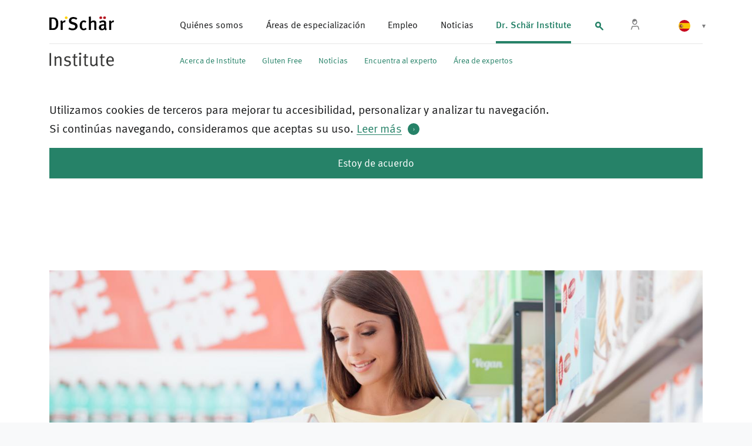

--- FILE ---
content_type: text/html; charset=UTF-8
request_url: https://www.drschaer.com/es/institute/a/etiquetado-gluten
body_size: 10700
content:
<!DOCTYPE html>
<html lang="es" dir="ltr" prefix="og: https://ogp.me/ns#">
<head>
    <meta charset="utf-8" />
<script>window.dataLayer = window.dataLayer || []; window.dataLayer.push({"drupalLanguage":"es","drupalCountry":"","siteName":"Dr. Schär Institute","userUid":0});</script>
<link rel="canonical" href="https://www.drschaer.com/es/institute/a/etiquetado-gluten" />
<meta http-equiv="content-language" content="es" />
<meta name="robots" content="index, follow" />
<link rel="image_src" href="/sites/default/files/2018-06/DSI_Frau%20Etikette%20Produkt%20Einkaufen%20Braun.jpg" />
<meta name="referrer" content="no-referrer" />
<meta name="description" content="Los alimentos que no contienen gluten pueden ser etiquetados con el símbolo de la espiga tachada." />
<meta property="og:site_name" content="Dr. Schär Institute" />
<meta property="og:type" content="article" />
<meta property="og:url" content="https://www.drschaer.com/es/institute/a/etiquetado-gluten" />
<meta property="og:title" content="etiquetado-gluten" />
<meta property="og:description" content="Los alimentos que no contienen gluten pueden identificarse con el símbolo de la espiga barrada o el símbolo del controlado por FACE. Los productos que por naturaleza no contienen gluten, como el arroz o el maíz, quedan excluidos de esta identificación." />
<meta property="og:image" content="https://www.drschaer.com/sites/default/files/styles/facebook/public/2018-06/DSI_Frau%20Etikette%20Produkt%20Einkaufen%20Braun.jpg?h=d44b8745&amp;itok=lgq_hpHb" />
<meta property="og:image:type" content="image/jpeg" />
<meta property="og:image:width" content="1200" />
<meta property="og:image:height" content="630" />
<meta property="og:updated_time" content="2022-04-19T07:36:44+0000" />
<meta name="twitter:card" content="summary_large_image" />
<meta name="twitter:description" content="Los alimentos que no contienen gluten pueden identificarse con el símbolo de la espiga barrada o el símbolo del controlado por FACE. Los productos que por naturaleza no contienen gluten, como el arroz o el maíz, quedan excluidos de esta identificación." />
<meta name="twitter:image:height" content="512" />
<meta name="twitter:image:width" content="1024" />
<meta name="twitter:image" content="https://www.drschaer.com/sites/default/files/styles/twitter/public/2018-06/DSI_Frau%20Etikette%20Produkt%20Einkaufen%20Braun.jpg?h=d44b8745&amp;itok=_pGMzKfp" />
<meta name="Generator" content="Drupal 9 (Thunder | https://www.thunder.org); Commerce 2" />
<meta name="MobileOptimized" content="width" />
<meta name="HandheldFriendly" content="true" />
<meta name="viewport" content="width=device-width, initial-scale=1.0" />
<style>div#sliding-popup, div#sliding-popup .eu-cookie-withdraw-banner, .eu-cookie-withdraw-tab {background: #0779bf} div#sliding-popup.eu-cookie-withdraw-wrapper { background: transparent; } #sliding-popup h1, #sliding-popup h2, #sliding-popup h3, #sliding-popup p, #sliding-popup label, #sliding-popup div, .eu-cookie-compliance-more-button, .eu-cookie-compliance-secondary-button, .eu-cookie-withdraw-tab { color: #ffffff;} .eu-cookie-withdraw-tab { border-color: #ffffff;}</style>
<script type="application/ld+json">{
    "@context": "https://schema.org",
    "@graph": [
        {
            "@type": "NewsArticle",
            "headline": "etiquetado-gluten",
            "name": "Etiquetado del gluten",
            "about": "Article",
            "description": "Los alimentos que no contienen gluten pueden identificarse con el símbolo de la espiga barrada o el símbolo del controlado por FACE. Los productos que por naturaleza no contienen gluten, como el arroz o el maíz, quedan excluidos de esta identificación.",
            "image": {
                "@type": "ImageObject",
                "url": "https://www.drschaer.com/sites/default/files/styles/facebook/public/2018-06/DSI_Frau%20Etikette%20Produkt%20Einkaufen%20Braun.jpg?h=d44b8745\u0026itok=lgq_hpHb",
                "width": "1200",
                "height": "630"
            },
            "datePublished": "2018-07-05T11:11:12+0000",
            "dateModified": "2022-04-19T07:36:44+0000",
            "publisher": {
                "@type": "Organization",
                "name": "Dr. Schär Institute",
                "url": "https://www.drschaer.com/es"
            }
        }
    ]
}</script>
<link rel="icon" href="/themes/custom/corporate/image/favicon-32x32.png" type="image/png" />
<link rel="alternate" hreflang="en" href="https://www.drschaer.com/uk/institute/a/gluten-free-labelling" />
<link rel="alternate" hreflang="it" href="https://www.drschaer.com/it/institute/a/etichettatura-glutine" />
<link rel="alternate" hreflang="de" href="https://www.drschaer.com/de/institute/a/kennzeichnung-gluten" />
<link rel="alternate" hreflang="fr" href="https://www.drschaer.com/fr/institute/a/etiquetage-gluten" />
<link rel="alternate" hreflang="es" href="https://www.drschaer.com/es/institute/a/etiquetado-gluten" />
<link rel="alternate" hreflang="us" href="https://www.drschaer.com/us/institute/a/gluten-free-labelling" />
<link rel="prev" href="/es/institute/a/alimentos-gluten" />
<link rel="up" href="/es/institute/a/definicion-gluten" />
<link rel="next" href="/es/institute/a/valores-limites-gluten" />

    <title>Etiquetado del gluten - Dr. Schär Institute</title>
    <link rel="stylesheet" media="all" href="/sites/default/files/css/css_AJ9ky393nZbNoKelEYvvQDI8hc2jqVRyCnjHg4azoQo.css" />
<link rel="stylesheet" media="all" href="/sites/default/files/css/css_6Xw_WDHow0XgpxtUVjJpZeFJ6AHu3mtFNDmNKyPfaX0.css" />
<link rel="stylesheet" media="all" href="/sites/default/files/css/css_rzrkFQnCSIoQBh-PY1rWhOXuG9Uexe7bIYHZJ_djZ0Q.css" />
<link rel="stylesheet" media="all" href="/sites/default/files/css/css_sILiuqGEg5yDRXJ5TpcukIU2NlKzgOtp2FVaenGYguI.css" />

    <link rel="apple-touch-icon-precomposed" sizes="57x57" href="/themes/custom/corporate/image/apple-touch-icon-57x57.png">
    <link rel="apple-touch-icon-precomposed" sizes="114x114" href="/themes/custom/corporate/image/apple-touch-icon-114x114.png">
    <link rel="apple-touch-icon-precomposed" sizes="72x72" href="/themes/custom/corporate/image/apple-touch-icon-72x72.png">
    <link rel="apple-touch-icon-precomposed" sizes="144x144" href="/themes/custom/corporate/image/apple-touch-icon-144x144.png">
    <link rel="apple-touch-icon-precomposed" sizes="60x60" href="/themes/custom/corporate/image/apple-touch-icon-60x60.png">
    <link rel="apple-touch-icon-precomposed" sizes="120x120" href="/themes/custom/corporate/image/apple-touch-icon-120x120.png">
    <link rel="apple-touch-icon-precomposed" sizes="76x76" href="/themes/custom/corporate/image/apple-touch-icon-76x76.png">
    <link rel="apple-touch-icon-precomposed" sizes="152x152" href="/themes/custom/corporate/image/apple-touch-icon-152x152.png">
    <link rel="icon" type="image/png" href="/themes/custom/corporate/image/favicon-196x196.png" sizes="196x196">
    <link rel="icon" type="image/png" href="/themes/custom/corporate/image/favicon-96x96.png" sizes="96x96">
    <link rel="icon" type="image/png" href="/themes/custom/corporate/image/favicon-32x32.png" sizes="32x32">
    <link rel="icon" type="image/png" href="/themes/custom/corporate/image/favicon-16x16.png" sizes="16x16">
    <link rel="icon" type="image/png" href="/themes/custom/corporate/image/favicon-128x128.png" sizes="128x128">
    
      <!-- Google Tag Manager -->
      <script>(function(w,d,s,l,i){w[l]=w[l]||[];w[l].push({'gtm.start':
            new Date().getTime(),event:'gtm.js'});var f=d.getElementsByTagName(s)[0],
          j=d.createElement(s),dl=l!='dataLayer'?'&l='+l:'';j.async=true;j.src=
          'https://www.googletagmanager.com/gtm.js?id='+i+dl;f.parentNode.insertBefore(j,f);
        })(window,document,'script','dataLayer','GTM-M4JDS2F');</script>
      <!-- End Google Tag Manager -->
</head>
<body class="t-institute">
<!-- Google Tag Manager (noscript) -->
<noscript><iframe src="https://www.googletagmanager.com/ns.html?id=GTM-M4JDS2F"
                  height="0" width="0" style="display:none;visibility:hidden"></iframe></noscript>
<!-- End Google Tag Manager (noscript) -->
<a href="#main-content" class="visually-hidden focusable">
    Skip to main content
</a>

  <div class="dialog-off-canvas-main-canvas" data-off-canvas-main-canvas>
                      <div class="header-spacer"></div>
  
<header role="banner">
  <nav role="navigation" aria-labelledby="block-corporate-mainmenu-menu" id="block-corporate-mainmenu" class="s-nav">
                          <a class="s-nav__title" href="https://www.drschaer.com/es">
      <div class="header-logo"></div>
    </a>
        <a class="js-toggle-nav" title="Show/hide menu">
      <div class="s-nav__icon"></div>
    </a>
                              <ul class="s-nav__list s-nav__list--primary s-nav__list--is-closed">
              <li>
                  <a href="/es/quienes-somos" class="s-nav__item" data-drupal-link-system-path="node/25">Quiénes somos</a>
                      </li>
          <li>
                  <a href="/es/competencias-basicas" class="s-nav__item" data-drupal-link-system-path="node/51">Áreas de especialización</a>
                      </li>
          <li>
                  <a href="/es/carrera" class="s-nav__item" data-drupal-link-system-path="node/56">Empleo</a>
                      </li>
          <li>
                  <a href="/es/news" class="s-nav__item" data-drupal-link-system-path="node/309">Noticias</a>
                      </li>
          <li>
                            <a href="/es/institute/home" class="institute-open-full-nav institute s-nav__item s-nav__item--is-active" data-drupal-link-system-path="node/75">Dr. Schär Institute</a>
                
          
          <div class="s-nav--secondary__small hide-for-large">
                        <section class="s-nav s-nav--secondary" role="navigation">
                                                                                                                                                                        <a href="/es/institute/home" class="s-nav__title s-nav__title--secondary"></a>
                                            <div class="s-nav__list s-nav__list--secondary">
                                    <li>
                  <a href="/es/institute/acerca-dr-schaer-institute" class="s-nav__item" data-drupal-link-system-path="node/302">Acerca de Institute</a>
                      </li>
          <li>
                  <a href="/es/institute/cuadros-clinicos-provocados-por-el-gluten" class="s-nav__item" data-drupal-link-system-path="node/76">Gluten Free</a>
                      </li>
          <li>
                  <a href="/es/institute/noticias" class="s-nav__item" data-drupal-link-system-path="node/310">Noticias</a>
                      </li>
          <li>
                  <a href="/es/institute/encuentra-al-experto" class="s-nav__item" data-drupal-link-system-path="node/632">Encuentra al experto</a>
                      </li>
          <li>
                  <a href="/es/institute/bienvenido-area-expertos" class="s-nav__item" data-drupal-link-system-path="node/308">Área de expertos</a>
                      </li>
        
    <div class="s-nav--secondary__large show-for-large">
      
    </div>

    
              </div>
            </section>
          
          </div>

              </li>
              <a class="s-nav__item s-nav__search-icon js-toggle-search" title="Search for">
        <div class="s-nav__search-icon--open">
          <!--?xml version="1.0" encoding=UTF-8?-->
          <svg width="18px" height="18px" viewBox="0 0 18 18" version="1.1" xmlns="http://www.w3.org/2000/svg" xmlns:xlink="http://www.w3.org/1999/xlink">
            <path d="M4.46662601,7.2121705 C4.46662601,5.88967947 5.27776648,4.46662601 7.05848072,4.46662601 C9.46438978,4.46662601 9.65128414,6.56800163 9.65128414,7.2121705 C9.65128414,8.53466152 8.84014366,9.95771498 7.05848072,9.95771498 C5.67811886,9.95771498 4.46662601,8.67506946 4.46662601,7.2121705 M15.6385444,14.5295114 L11.2764112,10.1673782 C11.8114793,9.33821237 12.1169614,8.32689571 12.1169614,7.2121705 C12.1169614,4.14311852 10.037406,2 7.05848072,2 C4.1744257,2 2,4.24083486 2,7.2121705 C2,10.037406 4.31673104,12.4233923 7.05848072,12.4233923 C7.93792776,12.4233923 8.73673511,12.194755 9.44256963,11.821915 L13.8948296,16.274175 C14.1348513,16.5141967 14.4507691,16.6346818 14.766687,16.6346818 C15.0816562,16.6346818 15.397574,16.5141967 15.6385444,16.274175 C16.1204852,15.7922342 16.1204852,15.0114522 15.6385444,14.5295114" id="Search"></path>
          </svg>
        </div>
        <div class="s-nav__search-icon--close">
          <svg id="Ebene_1" data-name="Ebene 1" xmlns="http://www.w3.org/2000/svg" width="18" height="18" viewBox="0 0 18 18">
            <path d="M14.566,4.2,13.8,3.434a.711.711,0,0,0-1.006,0L9,7.232l-3.8-3.8a.711.711,0,0,0-1.006,0L3.434,4.2a.711.711,0,0,0,0,1.006L7.232,9l-3.8,3.8a.711.711,0,0,0,0,1.006l.762.762a.711.711,0,0,0,1.006,0l3.8-3.8,3.8,3.8a.711.711,0,0,0,1.006,0l.762-.762a.711.711,0,0,0,0-1.006L10.768,9l3.8-3.8A.711.711,0,0,0,14.566,4.2Z"></path>
          </svg>
        </div>
      </a>
                  
      <a class="s-nav__item s-nav__user-profile p-institute-only use-ajax" data-dialog-options="{&quot;width&quot;:1000}" data-dialog-type="modal" href="/es/user/login">
        <svg data-name="Ebene 1" xmlns="http://www.w3.org/2000/svg" width="94" height="94" viewBox="0 0 94 94">
          <title>Login</title>
          <g>
            <path d="M70.604 72.994a91.16 91.16 0 0 0-3.21-12.483c-.683-2.087-2.52-7.65-10.154-7.298L32.35 54.544a4.273 4.273 0 0 0-4.189 3.533c-.843 4.816-4.829 13.883-4.869 13.973l-.99 2.246 4.49 1.982.991-2.244c.169-.382 4.021-9.144 5.118-14.604l24.574-1.314c3.31-.177 4.365 1.21 5.251 3.92a87.764 87.764 0 0 1 3.012 11.618l.33 2.432 4.865-.66zM36.117 44.277a12.723 12.723 0 0 0 8.94 3.616c.452 0 .907-.024 1.366-.068a12.78 12.78 0 0 0 9.406-5.513c2.248-3.255 3.174-7.6 2.68-12.568-.496-4.993-2.262-9.083-5.107-11.823a13.118 13.118 0 0 0-19.708 1.93c-2.253 3.238-3.18 7.605-2.68 12.628.494 4.97 2.258 9.051 5.103 11.798zm-.234-15.788a12.154 12.154 0 0 0 5.796.996c2.92-.29 8.03-2.696 10.817-4.103a18.159 18.159 0 0 1 1.128 4.849c.378 3.793-.257 7.007-1.834 9.291a8.144 8.144 0 0 1-12.263 1.224c-1.996-1.928-3.25-4.956-3.628-8.754a19.453 19.453 0 0 1-.016-3.503z"></path>
          </g>
        </svg>
        <div class="s-nav__user-profile__label">
                      Login
                  </div>
      </a>

      <div class="s-nav__item language-switcher">
            <div class="language-switcher-language-url" id="block-languageswitcher" role="navigation">
  
    
      
                                                        
                                                                                                                                                    

<div class="header--language--current-language is-active">
    <img class="header--language-switch--icon" src="/themes/custom/corporate/image/flags/es.png" alt="ES">
</div>
<ul class="links header--language-switch">        <li hreflang="en" data-drupal-link-system-path="node/161" class="en header--language-switch--item">              <a class="" href="/uk/institute/a/gluten-free-labelling">
                <img class="header--language-switch--icon" src="/themes/custom/corporate/image/flags/en.png" alt="UK">
              </a>
            </li>
              <li hreflang="it" data-drupal-link-system-path="node/161" class="it header--language-switch--item">              <a class="" href="/it/institute/a/etichettatura-glutine">
                <img class="header--language-switch--icon" src="/themes/custom/corporate/image/flags/it.png" alt="IT">
              </a>
            </li>
              <li hreflang="de" data-drupal-link-system-path="node/161" class="de header--language-switch--item">              <a class="" href="/de/institute/a/kennzeichnung-gluten">
                <img class="header--language-switch--icon" src="/themes/custom/corporate/image/flags/de.png" alt="DE">
              </a>
            </li>
              <li hreflang="fr" data-drupal-link-system-path="node/161" class="fr header--language-switch--item">              <a class="" href="/fr/institute/a/etiquetage-gluten">
                <img class="header--language-switch--icon" src="/themes/custom/corporate/image/flags/fr.png" alt="FR">
              </a>
            </li>
              <li hreflang="us" data-drupal-link-system-path="node/161" class="us header--language-switch--item">              <a class="" href="/us/institute/a/gluten-free-labelling">
                <img class="header--language-switch--icon" src="/themes/custom/corporate/image/flags/us.png" alt="US">
              </a>
            </li>
      </ul>
  </div>


      </div>
    
    <div class="s-nav--secondary__large show-for-large">
                  <section class="s-nav s-nav--secondary" role="navigation">
                                                                                                                                                                        <a href="/es/institute/home" class="s-nav__title s-nav__title--secondary"></a>
                                            <div class="s-nav__list s-nav__list--secondary">
                                    <li>
                  <a href="/es/institute/acerca-dr-schaer-institute" class="s-nav__item" data-drupal-link-system-path="node/302">Acerca de Institute</a>
                      </li>
          <li>
                  <a href="/es/institute/cuadros-clinicos-provocados-por-el-gluten" class="s-nav__item" data-drupal-link-system-path="node/76">Gluten Free</a>
                      </li>
          <li>
                  <a href="/es/institute/noticias" class="s-nav__item" data-drupal-link-system-path="node/310">Noticias</a>
                      </li>
          <li>
                  <a href="/es/institute/encuentra-al-experto" class="s-nav__item" data-drupal-link-system-path="node/632">Encuentra al experto</a>
                      </li>
          <li>
                  <a href="/es/institute/bienvenido-area-expertos" class="s-nav__item" data-drupal-link-system-path="node/308">Área de expertos</a>
                      </li>
        
    <div class="s-nav--secondary__large show-for-large">
      
    </div>

    
              </div>
            </section>
          
    </div>

        <div class="s-nav__list__search s-nav__list__search--is-closed">
          <div class="views-exposed-form search_views_exposed_form search-form" data-drupal-selector="views-exposed-form-search-page-1" id="block-exposedformsearchpage-1">
  
    
      <form action="/es/s" method="get" id="views-exposed-form-search-page-1" accept-charset="UTF-8">
  <div  class="js-form-item form-item js-form-type-textfield form-item-keyword js-form-item-keyword c-form__inputs form-no-label">
  <input data-drupal-selector="edit-keyword" type="text" id="edit-keyword" name="keyword" value="" size="30" maxlength="128" class="form-text s-nav__list__search__input js-search-input" />
<svg width="18px" height="18px" viewBox="0 0 18 18" version="1.1" xmlns="http://www.w3.org/2000/svg" xmlns:xlink="http://www.w3.org/1999/xlink">
  <path d="M4.46662601,7.2121705 C4.46662601,5.88967947 5.27776648,4.46662601 7.05848072,4.46662601 C9.46438978,4.46662601 9.65128414,6.56800163 9.65128414,7.2121705 C9.65128414,8.53466152 8.84014366,9.95771498 7.05848072,9.95771498 C5.67811886,9.95771498 4.46662601,8.67506946 4.46662601,7.2121705 M15.6385444,14.5295114 L11.2764112,10.1673782 C11.8114793,9.33821237 12.1169614,8.32689571 12.1169614,7.2121705 C12.1169614,4.14311852 10.037406,2 7.05848072,2 C4.1744257,2 2,4.24083486 2,7.2121705 C2,10.037406 4.31673104,12.4233923 7.05848072,12.4233923 C7.93792776,12.4233923 8.73673511,12.194755 9.44256963,11.821915 L13.8948296,16.274175 C14.1348513,16.5141967 14.4507691,16.6346818 14.766687,16.6346818 C15.0816562,16.6346818 15.397574,16.5141967 15.6385444,16.274175 C16.1204852,15.7922342 16.1204852,15.0114522 15.6385444,14.5295114" id="Search"></path>
</svg>
</div><div data-drupal-selector="edit-actions" class="form-actions js-form-wrapper form-wrapper" id="edit-actions"><input  data-drupal-selector="edit-submit-search" type="submit" id="edit-submit-search" value="Apply" class="button js-form-submit form-submit c-button c-button--full" /></div>


</form>

  </div>


    </div>
    </ul>
  


      </nav>
</header>

<div class="c-institute-nav-container d-none">
  <div class="c-institute-nav-container__close-icon">
    <i class="icon--dsiclose"></i>
  </div>
  <div class="c-institute-nav-container__container">
            <nav role="navigation" aria-labelledby="block-dsifullnavigation-2-menu" id="block-dsifullnavigation-2">
            
  <h2 class="visually-hidden" id="block-dsifullnavigation-2-menu">DSI: Full - Navigation</h2>
  

        <div class="c-institute-nav">
  <ul class="c-institute-nav__main-menu js-institute-nav">
          <li class="c-institute-nav__item-wrapper c-institute-nav-accordeon__item">
                  <span class="c-institute-nav__arrow c-institute-nav-accordeon__title">
            <i class="icon--arrow-down"></i>
          </span>
                <a href="/es/institute/home"
           class="c-institute-nav__item "
           data-pushstate="true">
          Dr. Schär Institute
        </a>
        <ul class="c-institute-nav__sub-menu">
                      <li class="c-institute-nav__sub-item">
              <a class="" href="/es/institute/acerca-dr-schaer-institute">Acerca de Institute</a>
            </li>
                      <li class="c-institute-nav__sub-item">
              <a class="" href="/es/institute/drschaer-nutrition-award">Dr. Schär Nutrition Project Award</a>
            </li>
                      <li class="c-institute-nav__sub-item">
              <a class="" href="/es/institute/a/gluten-free-experts-dr-schaer-institute">Nuestros expertos</a>
            </li>
                      <li class="c-institute-nav__sub-item">
              <a class="" href="/es/institute/a/sobre-nosotros">Sobre nosotros</a>
            </li>
                  </ul>
      </li>
          <li class="c-institute-nav__item-wrapper c-institute-nav-accordeon__item">
                  <span class="c-institute-nav__arrow c-institute-nav-accordeon__title">
            <i class="icon--arrow-down"></i>
          </span>
                <a href="/es/institute/cuadros-clinicos-provocados-por-el-gluten"
           class="c-institute-nav__item "
           data-pushstate="true">
          Gluten Free
        </a>
        <ul class="c-institute-nav__sub-menu">
                      <li class="c-institute-nav__sub-item">
              <a class="" href="/es/institute/a/definicion-de-enfermedad-celiaca">La enfermedad celíaca</a>
            </li>
                      <li class="c-institute-nav__sub-item">
              <a class="" href="/es/institute/a/sensibilidad-al-gluten-trigo">La sensibilidad al gluten/trigo</a>
            </li>
                      <li class="c-institute-nav__sub-item">
              <a class="" href="/es/institute/a/definicion-alergia-al-trigo">La alergia al trigo</a>
            </li>
                      <li class="c-institute-nav__sub-item">
              <a class="" href="/es/institute/a/definicion-sindrome-de-colon-irritable">El síndrome del intestino irritable</a>
            </li>
                      <li class="c-institute-nav__sub-item">
              <a class="" href="/es/institute/a/definicion-gluten">GLUTEN y la alimentación sin gluten</a>
            </li>
                  </ul>
      </li>
          <li class="c-institute-nav__item-wrapper c-institute-nav-accordeon__item">
                <a href="/es/institute/encuentra-al-experto"
           class="c-institute-nav__item "
           data-pushstate="true">
          Encuentra al experto
        </a>
        <ul class="c-institute-nav__sub-menu">
                  </ul>
      </li>
          <li class="c-institute-nav__item-wrapper c-institute-nav-accordeon__item">
                <a href="/es/institute/noticias"
           class="c-institute-nav__item "
           data-pushstate="true">
          Noticias
        </a>
        <ul class="c-institute-nav__sub-menu">
                  </ul>
      </li>
      </ul>
</div>


  </nav>
<nav role="navigation" aria-labelledby="block-dsimenubox-menu" id="block-dsimenubox">
            
  <h2 class="visually-hidden" id="block-dsimenubox-menu">DSI: Menu - box</h2>
  

        <ul class="c-menu-box">
      <li class="c-menu-box__menu-wrapper">
      <a href="/es/institute/bienvenido-area-expertos"
         class="c-menu-box__menu "
         data-pushstate="true">
         Área de expertos
      </a>
    </li>
  </ul>

  </nav>


    </div>
</div>










<main role="main">
  <a id="main-content" tabindex="-1"></a>      <div class="local-tasks">
      
    </div>
        <div data-drupal-messages-fallback class="hidden"></div>

<div class="c-article">
  <div class="c-article__title">
    <h1 class="c-article__headline">
        Etiquetado del gluten

    </h1>
    <div class="c-article__breadcrumbs">
      <ol class="c-breadcrumbs" itemscope="" itemtype="https://schema.org/BreadcrumbList">
      <li class="c-breadcrumbs__item" itemprop="itemListElement" itemscope="" itemtype="https://schema.org/ListItem">
      <meta content="1" itemprop="position">
              <a itemprop="item" itemscope="" itemtype="https://schema.org/Thing" href="/es/institute/home"><span itemprop="name">Dr.Schär Institute</span></a>
          </li>
      <li class="c-breadcrumbs__item" itemprop="itemListElement" itemscope="" itemtype="https://schema.org/ListItem">
      <meta content="2" itemprop="position">
              <a itemprop="item" itemscope="" itemtype="https://schema.org/Thing" href="/es/institute/home"><span itemprop="name">Dr. Schär Institute</span></a>
          </li>
      <li class="c-breadcrumbs__item" itemprop="itemListElement" itemscope="" itemtype="https://schema.org/ListItem">
      <meta content="3" itemprop="position">
              <span itemprop="name">Etiquetado del gluten</span>
          </li>
  </ol>

    </div>
  </div>
      <div class="c-article__cover">
      <div class="o-crop">
    
      <img srcset="/sites/default/files/styles/article_stage_small_/public/2018-06/DSI_Header_Frau%20Etikette%20Produkt%20Einkaufen%20Braun.jpg?h=137d33ed&amp;itok=AQrjGz14 572w, /sites/default/files/styles/article_stage_medium_/public/2018-06/DSI_Header_Frau%20Etikette%20Produkt%20Einkaufen%20Braun.jpg?h=137d33ed&amp;itok=1CaF5Ye0 782w, /sites/default/files/styles/article_stage_large_/public/2018-06/DSI_Header_Frau%20Etikette%20Produkt%20Einkaufen%20Braun.jpg?h=137d33ed&amp;itok=_MXzml-u 980w, /sites/default/files/styles/article_stage_xxlarge_/public/2018-06/DSI_Header_Frau%20Etikette%20Produkt%20Einkaufen%20Braun.jpg?h=137d33ed&amp;itok=LfbV_EsI 1308w, /sites/default/files/styles/article_stage_xlarge_/public/2018-06/DSI_Header_Frau%20Etikette%20Produkt%20Einkaufen%20Braun.jpg?h=137d33ed&amp;itok=dhQpN77o 1316w" sizes="100vw" src="/sites/default/files/styles/article_stage_xxlarge_/public/2018-06/DSI_Header_Frau%20Etikette%20Produkt%20Einkaufen%20Braun.jpg?h=137d33ed&amp;itok=LfbV_EsI" alt="Frau braun liest Etikette auf Produkt" />




</div>






    </div>
    <div class="c-article__meta">
            <nav role="navigation" aria-label="Book outline for ¿Qué es el gluten?">
    <div class="c-article__table-of-contents">
  <div class="c-article__table-of-contents-title">Contents</div>
                    <ol class="c-article__table-of-contents-list">
                                                                                                                                                            <li class="c-article__table-of-contents-entry">
          <a href="/es/institute/a/definicion-gluten" hreflang="es">¿Qué es el gluten?</a>
            </li>
                                                        <li class="c-article__table-of-contents-entry">
            <a href="/es/institute/a/digestion-gluten" hreflang="es">La digestión del gluten</a>
                    </li>
            
                                        <li class="c-article__table-of-contents-entry">
            <a href="/es/institute/a/alimentos-gluten" hreflang="es">Cómo distinguir los alimentos sin gluten</a>
                    </li>
            
                                        <li class="c-article__table-of-contents-entry c-article__table-of-contents-entry--active">
            Etiquetado del gluten
                    </li>
            
                                        <li class="c-article__table-of-contents-entry">
            <a href="/es/institute/a/valores-limites-gluten" hreflang="es">Valores límite de gluten en los alimentos</a>
                    </li>
            
                                        <li class="c-article__table-of-contents-entry">
            <a href="/es/institute/a/sin-gluten-dieta-terapia" hreflang="es">La alimentación sin gluten como tratamiento</a>
                    </li>
            
                                        <li class="c-article__table-of-contents-entry">
            <a href="/es/institute/a/cumplimiento-sin-gluten" hreflang="es">Cumplimiento de la alimentación sin gluten</a>
                    </li>
            
                                        <li class="c-article__table-of-contents-entry">
            <a href="/es/institute/a/avena-en-la-dieta-sin-gluten" hreflang="es">Avena en la dieta sin gluten</a>
                    </li>
            
          
              </ol>
      
</div>



  </nav>

        <div><br></div>
  </div>
  <div class="c-article__content wysiwyg">
    <div class="c-article__introduction">
      <p>Los alimentos que no contienen gluten pueden identificarse con el símbolo de la espiga barrada o el símbolo del controlado por FACE. Los productos que por naturaleza no contienen gluten, como el arroz o el maíz, quedan excluidos de esta identificación.</p>
    </div>
    
    <div class="c-article__body">
        <div class="paragraph paragraph--type--text paragraph--view-mode--article">
          
            <div><p>Hay muchos tipos de cereales y productos que por naturaleza no contienen <a href="http://www.drschaer-institute.com/es/nutricion/definicion-sin-gluten/"><strong>gluten</strong></a> y que los celíacos pueden libremente. Entre ellos, se encuentran: el arroz, el maíz, el trigo sarraceno o alforfón, el mijo, el bledo, la quinoa, la tapioca, las patatas, las legumbres… pero también la leche y muchos productos lácteos, la carne, el pescado, los huevos, los aceites vegetales, la fruta y la verdura. A partir de estos productos naturales, se pueden preparar muchos platos sin gluten.</p>

<p><br />
Asimismo, en el mercado existe una amplia e interesante variedad de productos sin gluten, compuesta por harinas, panes, pastas alimenticias, galletas, cereales y mucho más, elaborados a partir de una combinación de variedades de cereales sin gluten, como las mencionadas anteriormente. Estos productos especiales, se reconocen porque están identificados en el envase como «sin gluten» o «gluten free». Estas denominaciones garantizan que el producto no supere un determinado <a href="http://www.drschaer-institute.com/es/nutricion/valores-limite/"><strong>valor límite de gluten</strong></a> y que por tanto, el producto sea inofensivo para los celíacos.</p></div>
      
      </div>
  <div class="c-article__figure c-article-icon-list">
                    
            <ul  class="c-icon-list">
                                <li  class="c-icon-list__item" >
      
<i class="o-icon    icon--downloads"></i><div class="c-icon-list__content">
    <h3 class="c-icon-list__title">Reglamento (CE) N.º 609/2013</h3>
    
    
    <div class="c-icon-list__text"><p><a href="http://eur-lex.europa.eu/legal-content/ES/TXT/PDF/?uri=CELEX:32013R0609&amp;from=ES" target="_blank"><strong>Descarga</strong></a> del Reglamento (CE) N.º 609/2013</p></div>
            
    </div>

</li>
      
      </ul>
  


                </div>

  <div class='c-article__float'>
    <figure class='c-article__image'>
      <div class="o-crop">
      <img loading="lazy" src="/sites/default/files/2019-01/Spiga_AOESC_16_9-01_1.png" alt="" />


</div>




    <figcaption class='c-article__image-caption'></figcaption>
</figure>

  </div>

  <div class="paragraph paragraph--type--text paragraph--view-mode--article">
          
            <div><h3>Símbolo de la espiga barrada</h3>

<p>Los alimentos para la venta a consumidores con un contenido en gluten de hasta 20 mg/kg (= 20 ppm) pueden presentarse con la denominación «sin gluten» o «gluten free». Asimismo, los fabricantes tienen la posibilidad de incluir en los envases el símbolo de la espiga barrada, otorgado por las asociaciones de celíacos. No obstante, sólo son válidos los símbolos adjudicados por la AOECS (Association of European Coeliac Societies, en español, Asociación de<br />
Asociaciones Europeas de Celíacos). En el caso de España, la Federación de Asociaciones de Celíacos de España (FACE), también tiene su propio símbolo nacional. En este caso, el símbolo del Controlado por FACE, certifica que el alimento contiene menos de 10ppm. Los alimentos que por naturaleza no contienen gluten no necesitas de una identificación especia</p></div>
      
      </div>
  <div class="paragraph paragraph--type--text paragraph--view-mode--article">
          
            <div><h3>Puede contener trazas de...</h3>

<p>Hay productos que a primera vista parece que son sin gluten, pero pueden ser una amenaza para los celíacos, si en el proceso de producción han sido contaminados con gluten. Esto sucede, por ejemplo, si en una fábrica de chocolate también se elabora chocolate con galleta. Los consumidores pueden reconocer estos alimentos a través de la indicación «Puede contener trazas de gluten». No obstante, se trata de una declaración voluntaria de las empresas alimentarias, que se utiliza en caso de que no se pueda excluir una contaminación con gluten. Para estar seguros de si el producto es apto, o si realmente es posible que se haya podido contaminar y, los consumidores pueden ponerse directamente en contacto con el fabricante.</p></div>
      
      </div>

    </div>
  </div>
    <div class="c-article__paging" role="navigation" aria-labelledby="book-label-158">
                    <a href="/es/institute/a/alimentos-gluten" class="c-article__paging-item c-article__paging-item--prev">
            <div class="c-article__paging-description">Capítulo anterior</div>
            <div class="c-article__paging-link">Cómo distinguir los alimentos sin gluten</div>
          </a>
                      <a href="/es/institute/a/valores-limites-gluten" class="c-article__paging-item c-article__paging-item--next">
            <div class="c-article__paging-description">Siguiente capítulo</div>
            <div class="c-article__paging-link">Valores límite de gluten en los alimentos</div>
          </a>
            </div>

</div>

<section class="o-section o-section--compressed">
  
</section>




</main>

<footer class="s-footer" role="contentinfo">
    <section class="s-footer__block s-footer__block-dsi">
        <div class="s-footer__item s-footer__item--large">
                <div id="block-block-content-072b055f-1cdc-47b5-a902-d1966e09d7b1">
  
    
            <h2  class="c-headline c-headline--tiny">
        
                  Dr. Schär Institute
      
  
    </h2>

      <p >
        
                  Regístrese ahora en nuestra Área de expertos para beneficiarse de todos nuestros servicios
      
  
    </p>




  </div>


                <nav role="navigation" aria-labelledby="block-system-menu-block-footer-links-institute-menu" id="block-system-menu-block-footer-links-institute">
            
  <h2 class="visually-hidden" id="block-system-menu-block-footer-links-institute-menu">Footer links (institute)</h2>
  

        
                <ul class="s-footer__links">
            <li>
        <a href="/es/institute/user/register" class="c-button c-button--sm-full" data-drupal-link-system-path="user/register">¡Regístrese ahora!</a>
              </li>
      </ul>
    


  </nav>


        </div>
        <div class="s-footer__item">
                <div id="block-newsletter-block">
  
    
      <div class="s-footer__wrapper">
  <h2 class="c-headline c-headline--tiny">Newsletter</h2>
  <p>
    Suscríbase aquí de forma gratuita a nuestro boletín.
  </p>
  <form class="s-footer__form">
    <a class="c-button c-button--unobtrusive c-button--full s-footer__form_button"
       href="/es/institute/newsletter">Iniciar sesión ahora</a>
  </form>
</div>
  </div>


        </div>
    </section>
    <section class="s-footer__block s-footer__bg">
            <nav role="navigation" aria-labelledby="block-system-menu-block-footer-privacy-dsi--menu" id="block-system-menu-block-footer-privacy-dsi-" class="s-footer-nav s-footer__item s-footer__item--large">
                        
    <h2 class="visually-hidden" id="block-system-menu-block-footer-privacy-dsi--menu">DSI: Footer - privacy</h2>
    

                
              <ul>
              <li>
        <a href="/es/institute/a/legal-notice" data-drupal-link-system-path="node/449">Aviso legal</a>
              </li>
          <li>
        <a href="/es/institute/contact" data-drupal-link-system-path="webform/dsi_contact">Contacto</a>
              </li>
          <li>
        <a href="/es/institute/a/privacy-policy" data-drupal-link-system-path="node/447">Privacy</a>
              </li>
        </ul>
  


    </nav><div id="block-block-content-c47b180d-518f-4d06-b3e4-9247dd993c9a" class="link-icons-flex-container">
  
    
      
<div class="item-list item-list--linkicon">
  <ul id="linkicon-block-content-link-icons-field-links-8" class="linkicon"><li>
        <a href="https://twitter.com/drschaer_DSI" rel="nofollow" target="_blank" class="linkicon__item">      <span aria-hidden="true" class="linkicon__icon icon icon--social icon--social-twitter"></span>
    <span class="linkicon__text">Twitter</span>
  </a>
      </li><li>
        <a href="https://www.youtube.com/user/DrSchaerInstitute" rel="nofollow" target="_blank" class="linkicon__item">      <span aria-hidden="true" class="linkicon__icon icon icon--social icon--social-youtube-play"></span>
    <span class="linkicon__text">Youtube</span>
  </a>
      </li><li>
        <a href="https://www.instagram.com/drschaerinstitute/" rel="nofollow" target="_blank" class="linkicon__item">      <span aria-hidden="true" class="linkicon__icon icon icon--social icon--social-instagram"></span>
    <span class="linkicon__text">Instagram</span>
  </a>
      </li></ul>
</div>

  </div>


    </section>
</footer>

  </div>


<script type="application/json" data-drupal-selector="drupal-settings-json">{"path":{"baseUrl":"\/","scriptPath":null,"pathPrefix":"es\/","currentPath":"node\/161","currentPathIsAdmin":false,"isFront":false,"currentLanguage":"es"},"pluralDelimiter":"\u0003","suppressDeprecationErrors":true,"ajaxPageState":{"libraries":"core\/picturefill,corporate\/global-styling,datalayer\/behaviors,eu_cookie_compliance\/eu_cookie_compliance_default,extlink\/drupal.extlink,flag\/flag.link_ajax,paragraphs\/drupal.paragraphs.unpublished,system\/base,thunder_media\/gallery","theme":"corporate","theme_token":null},"ajaxTrustedUrl":{"\/es\/s":true},"dataLayer":{"defaultLang":"en","languages":{"en":{"id":"en","name":"UK","direction":"ltr","weight":-10},"it":{"id":"it","name":"IT","direction":"ltr","weight":-9},"de":{"id":"de","name":"DE","direction":"ltr","weight":-8},"fr":{"id":"fr","name":"FR","direction":"ltr","weight":-7},"es":{"id":"es","name":"ES","direction":"ltr","weight":-6},"us":{"id":"us","name":"US","direction":"ltr","weight":-5},"in":{"id":"in","name":"International (deprecated)","direction":"ltr","weight":-4}}},"data":{"extlink":{"extTarget":true,"extTargetNoOverride":true,"extNofollow":false,"extNoreferrer":false,"extFollowNoOverride":false,"extClass":"0","extLabel":"(link is external)","extImgClass":false,"extSubdomains":true,"extExclude":"","extInclude":".pdf|.zip","extCssExclude":"","extCssExplicit":"","extAlert":false,"extAlertText":"This link will take you to an external web site. We are not responsible for their content.","mailtoClass":"0","mailtoLabel":"(link sends email)","extUseFontAwesome":false,"extIconPlacement":"append","extFaLinkClasses":"fa fa-external-link","extFaMailtoClasses":"fa fa-envelope-o","whitelistedDomains":null}},"eu_cookie_compliance":{"cookie_policy_version":"1.0.0","popup_enabled":true,"popup_agreed_enabled":false,"popup_hide_agreed":false,"popup_clicking_confirmation":false,"popup_scrolling_confirmation":false,"popup_html_info":"\u003Cdiv aria-labelledby=\u0022popup-text\u0022  class=\u0022eu-cookie-compliance-banner eu-cookie-compliance-banner-info eu-cookie-compliance-banner--opt-in\u0022\u003E\n  \u003Cdiv class=\u0022popup-content info eu-cookie-compliance-content\u0022\u003E\n        \u003Cdiv id=\u0022popup-text\u0022 class=\u0022eu-cookie-compliance-message\u0022 role=\u0022document\u0022\u003E\n      \u003Ch2\u003EUtilizamos cookies de terceros para mejorar tu accesibilidad, personalizar y analizar tu navegaci\u00f3n.\u003C\/h2\u003E\u003Cp\u003ESi contin\u00faas navegando, consideramos que aceptas su uso. \u003Ca class=\u0022c-link c-link--more\u0022 href=\u0022\/es\/a\/politica-de-proteccion-drschaer\u0022\u003ELeer m\u00e1s\u003C\/a\u003E\u003C\/p\u003E\n              \u003Cbutton type=\u0022button\u0022 class=\u0022find-more-button eu-cookie-compliance-more-button\u0022\u003EMore info\u003C\/button\u003E\n          \u003C\/div\u003E\n\n    \n    \u003Cdiv id=\u0022popup-buttons\u0022 class=\u0022eu-cookie-compliance-buttons\u0022\u003E\n            \u003Cbutton type=\u0022button\u0022 class=\u0022agree-button eu-cookie-compliance-secondary-button\u0022\u003EEstoy de acuerdo\u003C\/button\u003E\n              \u003Cbutton type=\u0022button\u0022 class=\u0022decline-button eu-cookie-compliance-default-button\u0022\u003ENo, thanks\u003C\/button\u003E\n          \u003C\/div\u003E\n  \u003C\/div\u003E\n\u003C\/div\u003E","use_mobile_message":false,"mobile_popup_html_info":"\u003Cdiv aria-labelledby=\u0022popup-text\u0022  class=\u0022eu-cookie-compliance-banner eu-cookie-compliance-banner-info eu-cookie-compliance-banner--opt-in\u0022\u003E\n  \u003Cdiv class=\u0022popup-content info eu-cookie-compliance-content\u0022\u003E\n        \u003Cdiv id=\u0022popup-text\u0022 class=\u0022eu-cookie-compliance-message\u0022 role=\u0022document\u0022\u003E\n      \n              \u003Cbutton type=\u0022button\u0022 class=\u0022find-more-button eu-cookie-compliance-more-button\u0022\u003EMore info\u003C\/button\u003E\n          \u003C\/div\u003E\n\n    \n    \u003Cdiv id=\u0022popup-buttons\u0022 class=\u0022eu-cookie-compliance-buttons\u0022\u003E\n            \u003Cbutton type=\u0022button\u0022 class=\u0022agree-button eu-cookie-compliance-secondary-button\u0022\u003EEstoy de acuerdo\u003C\/button\u003E\n              \u003Cbutton type=\u0022button\u0022 class=\u0022decline-button eu-cookie-compliance-default-button\u0022\u003ENo, thanks\u003C\/button\u003E\n          \u003C\/div\u003E\n  \u003C\/div\u003E\n\u003C\/div\u003E","mobile_breakpoint":768,"popup_html_agreed":false,"popup_use_bare_css":false,"popup_height":"auto","popup_width":"100%","popup_delay":1000,"popup_link":"\/es\/a\/politica-de-proteccion-drschaer","popup_link_new_window":true,"popup_position":true,"fixed_top_position":false,"popup_language":"es","store_consent":false,"better_support_for_screen_readers":false,"cookie_name":"","reload_page":false,"domain":"","domain_all_sites":null,"popup_eu_only":false,"popup_eu_only_js":false,"cookie_lifetime":100,"cookie_session":0,"set_cookie_session_zero_on_disagree":0,"disagree_do_not_show_popup":false,"method":"opt_in","automatic_cookies_removal":true,"allowed_cookies":"","withdraw_markup":"\u003Cbutton type=\u0022button\u0022 class=\u0022eu-cookie-withdraw-tab\u0022\u003EPrivacy settings\u003C\/button\u003E\n\u003Cdiv aria-labelledby=\u0022popup-text\u0022 class=\u0022eu-cookie-withdraw-banner\u0022\u003E\n  \u003Cdiv class=\u0022popup-content info eu-cookie-compliance-content\u0022\u003E\n    \u003Cdiv id=\u0022popup-text\u0022 class=\u0022eu-cookie-compliance-message\u0022 role=\u0022document\u0022\u003E\n      \u003Ch2\u003EWe use cookies on this site to enhance your user experience\u003C\/h2\u003E\u003Cp\u003EYou have given your consent for us to set cookies.\u003C\/p\u003E\n    \u003C\/div\u003E\n    \u003Cdiv id=\u0022popup-buttons\u0022 class=\u0022eu-cookie-compliance-buttons\u0022\u003E\n      \u003Cbutton type=\u0022button\u0022 class=\u0022eu-cookie-withdraw-button \u0022\u003EWithdraw consent\u003C\/button\u003E\n    \u003C\/div\u003E\n  \u003C\/div\u003E\n\u003C\/div\u003E","withdraw_enabled":false,"reload_options":0,"reload_routes_list":"","withdraw_button_on_info_popup":null,"cookie_categories":[],"cookie_categories_details":[],"enable_save_preferences_button":null,"cookie_value_disagreed":"0","cookie_value_agreed_show_thank_you":"1","cookie_value_agreed":"2","containing_element":"body","settings_tab_enabled":false,"olivero_primary_button_classes":"","olivero_secondary_button_classes":"","close_button_action":"close_banner","open_by_default":true,"modules_allow_popup":true,"hide_the_banner":false,"geoip_match":true},"user":{"uid":0,"permissionsHash":"01f3ac87e2803a66b3b657a68c70ca4edd54ccf781e0b5271835484bed04a2a7"}}</script>
<script src="/sites/default/files/js/js_hqSRPxEPXSHjTrI8x-JMmdT7TxigLwi2vFqgvUkVCH4.js" defer></script>
<script src="/sites/default/files/js/js_9d-GQCfGU7bMDrGrvDEg3d3RaykMkyzPkdwLDeZx_A8.js" defer></script>
<script src="/sites/default/files/js/js_pQRizpDC--_VYk2-1wbzD9kJ069p6ARUkAqxb5BCa6k.js" defer></script>
<script src="/sites/default/files/js/js_4mwpVJnmSd3FNpHUrEPRctaJKhYH5jsXy4sMh29CU1s.js" defer></script>

</body>
</html>


--- FILE ---
content_type: text/css
request_url: https://www.drschaer.com/sites/default/files/css/css_sILiuqGEg5yDRXJ5TpcukIU2NlKzgOtp2FVaenGYguI.css
body_size: 20809
content:
.ui-front{z-index:120;}.ui-button-icon{z-index:121;}.ui-button{background-color:white;border:0;}.ui-button:hover{background-color:white;border:0;}.ui-dialog .ui-dialog-titlebar-close{top:175%;margin:0 15px 0 0;}.ui-dialog .ui-dialog-titlebar{margin:-10px 0 0 0;}.ui-widget-content a{color:#cf003e;}.ui-widget-content .c-button:not(.c-button--link){color:#FFF;}.contact-details__margin{margin:6rem 0 0 0;}
.show-for-large{display:none}.hide-for-large{display:inherit}@media only screen and (min-width:850px){.show-for-large{display:inherit}.hide-for-large{display:none}}.element{transition:opacity,padding 0.1s cubic-bezier(0.4,0,0.2,1);transition:margin 0.2s 0.1s cubic-bezier(0.4,0,0.2,1)}.u-link{text-decoration:none;background-image:linear-gradient(to bottom,transparent 50%,#cf003e 50%);background-repeat:repeat-x;background-position:0 90%;background-size:100% 0.15em}.u-link--tiny{text-decoration:none;background-image:linear-gradient(to bottom,transparent 50%,#cf003e 50%);background-repeat:repeat-x;background-position:0 90%;background-size:100% 0.0975em}.o-wrapper{padding-right:2rem;padding-left:2rem;max-width:1500px;margin-right:auto;margin-left:auto}.o-wrapper::before,.o-wrapper::after{content:'';display:table}.o-wrapper::after{clear:both}@media only screen and (min-width:850px){.o-wrapper{padding-right:4rem}}@media only screen and (min-width:1100px){.o-wrapper{padding-right:6rem}}@media only screen and (min-width:850px){.o-wrapper{padding-left:4rem}}@media only screen and (min-width:1100px){.o-wrapper{padding-left:6rem}}html,body,div,span,applet,object,iframe,h1,h2,h3,h4,h5,h6,p,blockquote,pre,a,abbr,acronym,address,big,cite,code,del,dfn,em,font,img,ins,kbd,q,s,samp,small,strike,strong,sub,sup,tt,var,b,u,i,center,dl,dt,dd,ol,ul,li,fieldset,form,label,legend,table,caption,tbody,tfoot,thead,tr,th,td,article,aside,canvas,details,embed,figure,figcaption,footer,header,main,menu,nav,output,ruby,section,summary,time,mark,audio,video{vertical-align:baseline;margin:0;border:0;padding:0;font:inherit;font-size:100%}article,aside,details,figcaption,figure,footer,header,main,menu,nav,section,summary{display:block}audio,canvas,progress,video{display:inline-block;vertical-align:baseline}audio:not([controls]){display:none;height:0}body{line-height:1}blockquote,q{quotes:none}blockquote::before,blockquote::after,q::before,q::after{content:none}img{border:0}ol,ul{list-style:none}pre{overflow:auto}svg:not(:root){overflow:hidden}table{border-collapse:collapse;border-spacing:0}th,td{vertical-align:middle;font-weight:400;text-align:left}@font-face{font-family:'webfont';font-style:normal;font-display:swap;font-weight:400;src:url("/themes/custom/corporate/dest/../fonts/Meta_Pro-Normal_web.woff2") format("woff2"),url("/themes/custom/corporate/dest/../fonts/Meta_Pro-Normal_web.woff") format("woff")}@font-face{font-family:'webfont';font-style:normal;font-display:swap;font-weight:600;src:url("/themes/custom/corporate/dest/../fonts/Meta_Pro-Medium_web.woff2") format("woff2"),url("/themes/custom/corporate/dest/../fonts/Meta_Pro-Medium_web.woff") format("woff")}html{font-size:81.25%}@media only screen and (min-width:300px){html{font-size:81.25%}}@media only screen and (min-width:1100px){html{font-size:87.5%}}@media only screen and (min-width:1500px){html{font-size:100%}}body{font-size:1.23077rem;font-family:"webfont","Verdana",sans-serif;font-style:normal;font-weight:400;line-height:2rem;text-align:left;text-rendering:optimizeLegibility}@media only screen and (min-width:300px){body{font-size:1.23077rem}}@media only screen and (min-width:1100px){body{font-size:1.25rem}}@media only screen and (min-width:1500px){body{font-size:1.25rem}}.caps{letter-spacing:0.07em}.quo,.dquo{display:inline-block}.quo{text-indent:-0.3em}.dquo{text-indent:-0.5em}html{box-sizing:border-box;background:#f8f9fa}*,*::before,*::after{box-sizing:inherit}body{padding-right:2rem;padding-left:2rem;max-width:1500px;margin-right:auto;margin-left:auto;overflow-x:hidden;position:relative;width:100%;color:#18191a;background-color:#fff}body::before,body::after{content:'';display:table}body::after{clear:both}@media only screen and (min-width:850px){body{padding-right:4rem}}@media only screen and (min-width:1100px){body{padding-right:6rem}}@media only screen and (min-width:850px){body{padding-left:4rem}}@media only screen and (min-width:1100px){body{padding-left:6rem}}main{min-height:100vh}.no-hero{margin-top:2rem}@media only screen and (min-width:850px){.no-hero{margin-top:6rem}}.u-scroll-lock{overflow:hidden;position:fixed;width:100%}b,strong{font-weight:700}i,em{font-style:italic}abbr{cursor:help}a{text-decoration:inherit;color:inherit;background-color:transparent;cursor:pointer;-webkit-text-decoration-skip:objects;text-decoration-skip:objects}a:focus,a:hover,a:active{outline:0}img{opacity:1;transition:opacity 0.1s ease-in-out}img[data-lazy-src]{opacity:0}label{margin-bottom:.25rem;display:block}input,select,textarea{-webkit-appearance:none;-moz-appearance:none;appearance:none;display:block;outline:none;border:1px solid #e3e4e6;border-radius:0;padding:1rem;font-family:inherit;font-size:inherit;color:inherit;background:#fff;transition:border 0.2s ease-in-out}input:focus,select:focus,textarea:focus{border-color:#6b7078}.select-wrapper{position:relative}.select-wrapper::after{right:1rem;content:'';position:absolute;top:50%;width:0;height:0;border-width:.375rem .375rem 0;border-style:solid;border-color:#7d7e7f transparent transparent;-ms-transform:translate(-50%,-50%);transform:translate(-50%,-50%)}.radio-with-label .c-form__label--optional{display:none}.radio-with-label input{display:none}.radio-with-label input:checked+label::after{opacity:1}.radio-with-label label{position:relative;padding-left:2.5rem;cursor:pointer}.radio-with-label label::before{content:'';position:absolute;top:5px;left:0;width:2rem;height:2rem;border:1px solid #e3e4e6;border-radius:100%;background:#fff;transition:border 0.2s ease-in-out}.radio-with-label label:hover::before{border-color:#6b7078}.radio-with-label label::after{content:'';opacity:0;display:block;position:absolute;top:10px;left:.45rem;width:1.1rem;height:1.1rem;border-radius:100%;background:#cf003e}@media only screen and (min-width:1500px){.radio-with-label label::after{top:11px}}.t-institute .radio-with-label label::after{background:#268268}.radio-with-label.small label{padding-left:2.5rem}.radio-with-label.small label::before{width:1.66667rem;height:1.66667rem}.radio-with-label.small label::after{left:.375rem;width:.91667rem;height:.91667rem}.checkbox-with-label input{display:none}.checkbox-with-label input:checked+label::after{opacity:1}.checkbox-with-label label{position:relative;padding-left:3rem;cursor:pointer}.checkbox-with-label label::before{content:'';position:absolute;top:50%;left:0;width:2rem;height:2rem;border:1px solid #e3e4e6;-ms-transform:translate(0,-50%);transform:translate(0,-50%);background:#fff}.checkbox-with-label label::after{content:'';opacity:0;display:block;position:absolute;top:50%;left:6px;width:19px;height:19px;-ms-transform:translate(0,-50%);transform:translate(0,-50%);background:url("/themes/custom/corporate/image/check.svg") no-repeat center center;background-size:contain}.t-institute .checkbox-with-label label::after{background-image:url("/themes/custom/corporate/image/check-green.svg")}.checkbox-with-label.small label{padding-left:2.4rem}.checkbox-with-label.small label::before{width:1.6rem;height:1.6rem}.checkbox-with-label.small label::after{left:4px;width:15.2px;height:15.2px}.checkbox-with-label.right-aligned label{padding-right:3rem;padding-left:0;text-align:right}.checkbox-with-label.right-aligned label::before{right:0;left:auto}.checkbox-with-label.right-aligned label::after{right:4px;left:auto}.checkbox-with-label.right-aligned.small label{padding-right:2.4rem}.captcha{margin-bottom:2rem}.wysiwyg ol:not([class]){counter-reset:list-counter}.wysiwyg ol:not([class]),.wysiwyg ul:not([class]){margin-top:2rem;margin-bottom:2rem}.wysiwyg ul li:not([class]){display:table-row;list-style:none;vertical-align:middle}.wysiwyg ul li:not([class])::before{padding-right:1rem;content:'•';display:table-cell;color:#cf003e}.wysiwyg ul li:not([class])::after{padding-bottom:1rem;content:'';display:block}.wysiwyg ol li:not([class]){display:table-row;list-style:none;vertical-align:middle}.wysiwyg ol li:not([class])::before{padding-right:1rem;display:table-cell;content:counter(list-counter);counter-increment:list-counter;color:#cf003e}.wysiwyg ol li:not([class])::after{padding-bottom:1rem;content:'';display:block}.t-institute .wysiwyg li:not([class])::before{color:#268268}[class*="icon--"]{font-family:"icons";display:inline-block;vertical-align:middle;line-height:1;font-weight:normal;font-style:normal;speak:none;text-decoration:inherit;text-transform:none;text-rendering:optimizeLegibility;-moz-osx-font-smoothing:grayscale;-webkit-font-smoothing:antialiased}.icon--arrow-bottom:before{content:"";width:100%;height:100%;padding:0.65rem;position:absolute;left:0;top:0;right:0;margin:auto;line-height:100%;text-align:center;font-size:3.5rem;color:white}.icon--arrow-down:before{content:"";width:100%;height:100%;padding:0.65rem;position:absolute;left:0;top:0;right:0;margin:auto;line-height:100%;text-align:center;font-size:3.5rem;color:white}.icon--arrow-left:before{content:"";width:100%;height:100%;padding:0.65rem;position:absolute;left:0;top:0;right:0;margin:auto;line-height:100%;text-align:center;font-size:3.5rem;color:white}.icon--arrow-right:before{content:"";width:100%;height:100%;padding:0.65rem;position:absolute;left:0;top:0;right:0;margin:auto;line-height:100%;text-align:center;font-size:3.5rem;color:white}.icon--arrow-top:before{content:"";width:100%;height:100%;padding:0.65rem;position:absolute;left:0;top:0;right:0;margin:auto;line-height:100%;text-align:center;font-size:3.5rem;color:white}.icon--arrow:before{content:"";width:100%;height:100%;padding:0.65rem;position:absolute;left:0;top:0;right:0;margin:auto;line-height:100%;text-align:center;font-size:3.5rem;color:white}.icon--book:before{content:"";width:100%;height:100%;padding:0.65rem;position:absolute;left:0;top:0;right:0;margin:auto;line-height:100%;text-align:center;font-size:3.5rem;color:white}.icon--bread:before{content:"";width:100%;height:100%;padding:0.65rem;position:absolute;left:0;top:0;right:0;margin:auto;line-height:100%;text-align:center;font-size:3.5rem;color:white}.icon--cake:before{content:"";width:100%;height:100%;padding:0.65rem;position:absolute;left:0;top:0;right:0;margin:auto;line-height:100%;text-align:center;font-size:3.5rem;color:white}.icon--calendar:before{content:"";width:100%;height:100%;padding:0.65rem;position:absolute;left:0;top:0;right:0;margin:auto;line-height:100%;text-align:center;font-size:3.5rem;color:white}.icon--cart:before{content:"";width:100%;height:100%;padding:0.65rem;position:absolute;left:0;top:0;right:0;margin:auto;line-height:100%;text-align:center;font-size:3.5rem;color:white}.icon--certificate:before{content:"";width:100%;height:100%;padding:0.65rem;position:absolute;left:0;top:0;right:0;margin:auto;line-height:100%;text-align:center;font-size:3.5rem;color:white}.icon--check:before{content:"";width:100%;height:100%;padding:0.65rem;position:absolute;left:0;top:0;right:0;margin:auto;line-height:100%;text-align:center;font-size:3.5rem;color:white}.icon--close:before{content:"";width:100%;height:100%;padding:0.65rem;position:absolute;left:0;top:0;right:0;margin:auto;line-height:100%;text-align:center;font-size:3.5rem;color:white}.icon--cookie:before{content:"";width:100%;height:100%;padding:0.65rem;position:absolute;left:0;top:0;right:0;margin:auto;line-height:100%;text-align:center;font-size:3.5rem;color:white}.icon--corn:before{content:"";width:100%;height:100%;padding:0.65rem;position:absolute;left:0;top:0;right:0;margin:auto;line-height:100%;text-align:center;font-size:3.5rem;color:white}.icon--couple:before{content:"";width:100%;height:100%;padding:0.65rem;position:absolute;left:0;top:0;right:0;margin:auto;line-height:100%;text-align:center;font-size:3.5rem;color:white}.icon--cta-logo:before{content:"";width:100%;height:100%;padding:0.65rem;position:absolute;left:0;top:0;right:0;margin:auto;line-height:100%;text-align:center;font-size:3.5rem;color:white}.icon--customer-female:before{content:"";width:100%;height:100%;padding:0.65rem;position:absolute;left:0;top:0;right:0;margin:auto;line-height:100%;text-align:center;font-size:3.5rem;color:white}.icon--customer-male:before{content:"";width:100%;height:100%;padding:0.65rem;position:absolute;left:0;top:0;right:0;margin:auto;line-height:100%;text-align:center;font-size:3.5rem;color:white}.icon--cutlery:before{content:"";width:100%;height:100%;padding:0.65rem;position:absolute;left:0;top:0;right:0;margin:auto;line-height:100%;text-align:center;font-size:3.5rem;color:white}.icon--doctor-female:before{content:"";width:100%;height:100%;padding:0.65rem;position:absolute;left:0;top:0;right:0;margin:auto;line-height:100%;text-align:center;font-size:3.5rem;color:white}.icon--doctor-male:before{content:"";width:100%;height:100%;padding:0.65rem;position:absolute;left:0;top:0;right:0;margin:auto;line-height:100%;text-align:center;font-size:3.5rem;color:white}.icon--document:before{content:"";width:100%;height:100%;padding:0.65rem;position:absolute;left:0;top:0;right:0;margin:auto;line-height:100%;text-align:center;font-size:3.5rem;color:white}.icon--documents:before{content:"";width:100%;height:100%;padding:0.65rem;position:absolute;left:0;top:0;right:0;margin:auto;line-height:100%;text-align:center;font-size:3.5rem;color:white}.icon--doughnut:before{content:"";width:100%;height:100%;padding:0.65rem;position:absolute;left:0;top:0;right:0;margin:auto;line-height:100%;text-align:center;font-size:3.5rem;color:white}.icon--downloads:before{content:"";width:100%;height:100%;padding:0.65rem;position:absolute;left:0;top:0;right:0;margin:auto;line-height:100%;text-align:center;font-size:3.5rem;color:white}.icon--dsiclose:before{content:"";width:100%;height:100%;padding:0.65rem;position:absolute;left:0;top:0;right:0;margin:auto;line-height:100%;text-align:center;font-size:3.5rem;color:white}.icon--earth:before{content:"";width:100%;height:100%;padding:0.65rem;position:absolute;left:0;top:0;right:0;margin:auto;line-height:100%;text-align:center;font-size:3.5rem;color:white}.icon--elearning:before{content:"";width:100%;height:100%;padding:0.65rem;position:absolute;left:0;top:0;right:0;margin:auto;line-height:100%;text-align:center;font-size:3.5rem;color:white}.icon--factory:before{content:"";width:100%;height:100%;padding:0.65rem;position:absolute;left:0;top:0;right:0;margin:auto;line-height:100%;text-align:center;font-size:3.5rem;color:white}.icon--family:before{content:"";width:100%;height:100%;padding:0.65rem;position:absolute;left:0;top:0;right:0;margin:auto;line-height:100%;text-align:center;font-size:3.5rem;color:white}.icon--favorites:before{content:"";width:100%;height:100%;padding:0.65rem;position:absolute;left:0;top:0;right:0;margin:auto;line-height:100%;text-align:center;font-size:3.5rem;color:white}.icon--gluten:before{content:"";width:100%;height:100%;padding:0.65rem;position:absolute;left:0;top:0;right:0;margin:auto;line-height:100%;text-align:center;font-size:3.5rem;color:white}.icon--glutenfree:before{content:"";width:100%;height:100%;padding:0.65rem;position:absolute;left:0;top:0;right:0;margin:auto;line-height:100%;text-align:center;font-size:3.5rem;color:white}.icon--graph-falling:before{content:"";width:100%;height:100%;padding:0.65rem;position:absolute;left:0;top:0;right:0;margin:auto;line-height:100%;text-align:center;font-size:3.5rem;color:white}.icon--graph-rising:before{content:"";width:100%;height:100%;padding:0.65rem;position:absolute;left:0;top:0;right:0;margin:auto;line-height:100%;text-align:center;font-size:3.5rem;color:white}.icon--group-female-male:before{content:"";width:100%;height:100%;padding:0.65rem;position:absolute;left:0;top:0;right:0;margin:auto;line-height:100%;text-align:center;font-size:3.5rem;color:white}.icon--group-female:before{content:"";width:100%;height:100%;padding:0.65rem;position:absolute;left:0;top:0;right:0;margin:auto;line-height:100%;text-align:center;font-size:3.5rem;color:white}.icon--group-male-female:before{content:"";width:100%;height:100%;padding:0.65rem;position:absolute;left:0;top:0;right:0;margin:auto;line-height:100%;text-align:center;font-size:3.5rem;color:white}.icon--group-male:before{content:"";width:100%;height:100%;padding:0.65rem;position:absolute;left:0;top:0;right:0;margin:auto;line-height:100%;text-align:center;font-size:3.5rem;color:white}.icon--headphones:before{content:"";width:100%;height:100%;padding:0.65rem;position:absolute;left:0;top:0;right:0;margin:auto;line-height:100%;text-align:center;font-size:3.5rem;color:white}.icon--information:before{content:"";width:100%;height:100%;padding:0.65rem;position:absolute;left:0;top:0;right:0;margin:auto;line-height:100%;text-align:center;font-size:3.5rem;color:white}.icon--keto:before{content:"";width:100%;height:100%;padding:0.65rem;position:absolute;left:0;top:0;right:0;margin:auto;line-height:100%;text-align:center;font-size:3.5rem;color:white}.icon--leafs:before{content:"";width:100%;height:100%;padding:0.65rem;position:absolute;left:0;top:0;right:0;margin:auto;line-height:100%;text-align:center;font-size:3.5rem;color:white}.icon--lentils:before{content:"";width:100%;height:100%;padding:0.65rem;position:absolute;left:0;top:0;right:0;margin:auto;line-height:100%;text-align:center;font-size:3.5rem;color:white}.icon--magnifier:before{content:"";width:100%;height:100%;padding:0.65rem;position:absolute;left:0;top:0;right:0;margin:auto;line-height:100%;text-align:center;font-size:3.5rem;color:white}.icon--man:before{content:"";width:100%;height:100%;padding:0.65rem;position:absolute;left:0;top:0;right:0;margin:auto;line-height:100%;text-align:center;font-size:3.5rem;color:white}.icon--mappin-small:before{content:"";width:100%;height:100%;padding:0.65rem;position:absolute;left:0;top:0;right:0;margin:auto;line-height:100%;text-align:center;font-size:3.5rem;color:white}.icon--mappin:before{content:"";width:100%;height:100%;padding:0.65rem;position:absolute;left:0;top:0;right:0;margin:auto;line-height:100%;text-align:center;font-size:3.5rem;color:white}.icon--metabolics:before{content:"";width:100%;height:100%;padding:0.65rem;position:absolute;left:0;top:0;right:0;margin:auto;line-height:100%;text-align:center;font-size:3.5rem;color:white}.icon--millet:before{content:"";width:100%;height:100%;padding:0.65rem;position:absolute;left:0;top:0;right:0;margin:auto;line-height:100%;text-align:center;font-size:3.5rem;color:white}.icon--oat:before{content:"";width:100%;height:100%;padding:0.65rem;position:absolute;left:0;top:0;right:0;margin:auto;line-height:100%;text-align:center;font-size:3.5rem;color:white}.icon--people:before{content:"";width:100%;height:100%;padding:0.65rem;position:absolute;left:0;top:0;right:0;margin:auto;line-height:100%;text-align:center;font-size:3.5rem;color:white}.icon--pizza:before{content:"";width:100%;height:100%;padding:0.65rem;position:absolute;left:0;top:0;right:0;margin:auto;line-height:100%;text-align:center;font-size:3.5rem;color:white}.icon--renal:before{content:"";width:100%;height:100%;padding:0.65rem;position:absolute;left:0;top:0;right:0;margin:auto;line-height:100%;text-align:center;font-size:3.5rem;color:white}.icon--research:before{content:"";width:100%;height:100%;padding:0.65rem;position:absolute;left:0;top:0;right:0;margin:auto;line-height:100%;text-align:center;font-size:3.5rem;color:white}.icon--rice:before{content:"";width:100%;height:100%;padding:0.65rem;position:absolute;left:0;top:0;right:0;margin:auto;line-height:100%;text-align:center;font-size:3.5rem;color:white}.icon--sack:before{content:"";width:100%;height:100%;padding:0.65rem;position:absolute;left:0;top:0;right:0;margin:auto;line-height:100%;text-align:center;font-size:3.5rem;color:white}.icon--search:before{content:"";width:100%;height:100%;padding:0.65rem;position:absolute;left:0;top:0;right:0;margin:auto;line-height:100%;text-align:center;font-size:3.5rem;color:white}.icon--signpost:before{content:"";width:100%;height:100%;padding:0.65rem;position:absolute;left:0;top:0;right:0;margin:auto;line-height:100%;text-align:center;font-size:3.5rem;color:white}.icon--social-instagram:before{content:"";width:100%;height:100%;padding:0.65rem;position:absolute;left:0;top:0;right:0;margin:auto;line-height:100%;text-align:center;font-size:3.5rem;color:white}.icon--social-linkedin:before{content:"";width:100%;height:100%;padding:0.65rem;position:absolute;left:0;top:0;right:0;margin:auto;line-height:100%;text-align:center;font-size:3.5rem;color:white}.icon--social-linkedin2:before{content:"";width:100%;height:100%;padding:0.65rem;position:absolute;left:0;top:0;right:0;margin:auto;line-height:100%;text-align:center;font-size:3.5rem;color:white}.icon--social-twitter:before{content:"";width:100%;height:100%;padding:0.65rem;position:absolute;left:0;top:0;right:0;margin:auto;line-height:100%;text-align:center;font-size:3.5rem;color:white}.icon--social-youtube-play:before{content:"";width:100%;height:100%;padding:0.65rem;position:absolute;left:0;top:0;right:0;margin:auto;line-height:100%;text-align:center;font-size:3.5rem;color:white}.icon--social-youtube-square:before{content:"";width:100%;height:100%;padding:0.65rem;position:absolute;left:0;top:0;right:0;margin:auto;line-height:100%;text-align:center;font-size:3.5rem;color:white}.icon--social-youtube:before{content:"";width:100%;height:100%;padding:0.65rem;position:absolute;left:0;top:0;right:0;margin:auto;line-height:100%;text-align:center;font-size:3.5rem;color:white}.icon--social-youtube1:before{content:"";width:100%;height:100%;padding:0.65rem;position:absolute;left:0;top:0;right:0;margin:auto;line-height:100%;text-align:center;font-size:3.5rem;color:white}.icon--social-youtube2:before{content:"";width:100%;height:100%;padding:0.65rem;position:absolute;left:0;top:0;right:0;margin:auto;line-height:100%;text-align:center;font-size:3.5rem;color:white}.icon--soy:before{content:"";width:100%;height:100%;padding:0.65rem;position:absolute;left:0;top:0;right:0;margin:auto;line-height:100%;text-align:center;font-size:3.5rem;color:white}.icon--speechbubbles:before{content:"";width:100%;height:100%;padding:0.65rem;position:absolute;left:0;top:0;right:0;margin:auto;line-height:100%;text-align:center;font-size:3.5rem;color:white}.icon--sun:before{content:"";width:100%;height:100%;padding:0.65rem;position:absolute;left:0;top:0;right:0;margin:auto;line-height:100%;text-align:center;font-size:3.5rem;color:white}.icon--talks:before{content:"";width:100%;height:100%;padding:0.65rem;position:absolute;left:0;top:0;right:0;margin:auto;line-height:100%;text-align:center;font-size:3.5rem;color:white}.icon--tree:before{content:"";width:100%;height:100%;padding:0.65rem;position:absolute;left:0;top:0;right:0;margin:auto;line-height:100%;text-align:center;font-size:3.5rem;color:white}.icon--waiter:before{content:"";width:100%;height:100%;padding:0.65rem;position:absolute;left:0;top:0;right:0;margin:auto;line-height:100%;text-align:center;font-size:3.5rem;color:white}.icon--waitress:before{content:"";width:100%;height:100%;padding:0.65rem;position:absolute;left:0;top:0;right:0;margin:auto;line-height:100%;text-align:center;font-size:3.5rem;color:white}.icon--woman:before{content:"";width:100%;height:100%;padding:0.65rem;position:absolute;left:0;top:0;right:0;margin:auto;line-height:100%;text-align:center;font-size:3.5rem;color:white}.o-icon.o-icon--small:before{padding:0;font-size:35px}.o-grid{display:-ms-flexbox;display:flex;-ms-flex-wrap:wrap;flex-wrap:wrap;-ms-flex-align:center;align-items:center;margin:0 -1rem}@media only screen and (min-width:850px){.o-grid{margin:0 -2rem}}@media only screen and (min-width:1100px){.o-grid{margin:0 -1.5rem}}.o-grid__item{display:block;box-sizing:border-box;width:100%;margin-bottom:2rem;padding:0 1rem}@media only screen and (min-width:850px){.o-grid__item{margin-bottom:4rem;padding:0 2rem}}@media only screen and (min-width:1100px){.o-grid__item{margin-bottom:4rem;padding:0 1.5rem}}.o-grid--flush{margin:0 -0.55rem}.o-grid--flush .o-grid__item{margin-bottom:1rem;padding:0 0.55rem}.o-grid--condensed .o-grid__item{margin-bottom:1.5rem}.o-grid--top{-ms-flex-align:start;align-items:flex-start}.o-grid--bottom{-ms-flex-align:end;align-items:flex-end}@media only screen and (min-width:850px){.o-grid--2-columns .o-grid__item{width:50%}}.o-grid--2-columns.o-grid--forced .o-grid__item{width:50%}@media only screen and (min-width:850px){.o-grid--3-columns .o-grid__item{width:50%}}@media only screen and (min-width:1100px){.o-grid--3-columns .o-grid__item{width:33.33333%}}.o-grid--3-columns.o-grid--forced .o-grid__item{width:33.33333%}@media only screen and (min-width:850px){.o-grid--4-columns .o-grid__item{width:50%}}@media only screen and (min-width:1100px){.o-grid--4-columns .o-grid__item{width:25%}}.o-grid--4-columns .o-grid__item.o-grid--forced .o-grid__item{width:25%}@media only screen and (min-width:850px){.o-grid--5-columns .o-grid__item{width:50%}}@media only screen and (min-width:1100px){.o-grid--5-columns .o-grid__item{width:20%}}.o-grid--5-columns .o-grid__item.o-grid--forced .o-grid__item{width:20%}.o-card__media{margin-bottom:1rem}.c-card:hover .c-teaser__more{text-decoration:none;background-image:linear-gradient(to bottom,transparent 50%,#cf003e 50%);background-repeat:repeat-x;background-position:0 90%;background-size:100% 0em}div:not(.c-article__cover) .o-crop{display:block;overflow:hidden;position:relative;height:0;padding-bottom:56.25%;width:100%}div:not(.c-article__cover) .o-crop img,div:not(.c-article__cover) .o-crop>video{position:absolute;top:50%;left:50%;width:100%;-ms-transform:translate(-50%,-50%);transform:translate(-50%,-50%)}div:not(.c-article__cover) .o-crop img{width:100%}div:not(.c-article__cover) .o-crop--square{padding-bottom:100%}div:not(.c-article__cover) .o-crop--wide{padding-bottom:75%}div:not(.c-article__cover) .o-crop--half{padding-bottom:50%}div:not(.c-article__cover) .o-crop--square>img{width:auto;height:100%}.c-article .o-crop img{width:100%}.o-flag{display:-ms-flexbox;display:flex;-ms-flex-wrap:wrap;flex-wrap:wrap;-ms-flex-align:center;align-items:center;margin-right:-2rem;margin-left:-2rem;margin-bottom:4rem;align-items:center}@media only screen and (min-width:850px){.o-flag{margin-right:-4rem}}@media only screen and (min-width:1100px){.o-flag{margin-right:-6rem}}@media only screen and (min-width:850px){.o-flag{margin-left:-4rem}}@media only screen and (min-width:1100px){.o-flag{margin-left:-6rem}}@media only screen and (min-width:850px){.o-flag{margin-bottom:6rem}}.o-flag--top{-ms-flex-align:start;align-items:flex-start}.o-flag--bottom{-ms-flex-align:end;align-items:flex-end}.o-flag--flush{margin-bottom:4rem}.o-flag--compressed{margin-bottom:0}@media only screen and (min-width:850px){.o-flag--bleed.o-flag--image-text .o-flag__media{margin-left:0}}.o-flag__text{display:block;box-sizing:border-box;width:100%;padding-right:2rem;padding-left:2rem;-ms-flex-order:1;order:1}@media only screen and (min-width:850px){.o-flag__text{padding-right:4rem}}@media only screen and (min-width:1100px){.o-flag__text{padding-right:6rem}}@media only screen and (min-width:850px){.o-flag__text{padding-left:4rem}}@media only screen and (min-width:1100px){.o-flag__text{padding-left:6rem}}@media only screen and (min-width:850px){.o-flag__text{width:33.33333%;margin-left:4rem;padding:0}}@media only screen and (min-width:1100px){.o-flag__text{margin-left:6rem}}.o-flag--image-text .o-flag__text{-ms-flex-order:2;order:2}@media only screen and (min-width:850px){.o-flag--image-text .o-flag__text{margin-right:4rem;margin-left:0}}@media only screen and (min-width:1100px){.o-flag--image-text .o-flag__text{margin-right:6rem}}.o-flag__title{font-size:2.46154rem;line-height:1.3;margin-bottom:2rem}@media only screen and (min-width:300px){.o-flag__title{font-size:2.46154rem;line-height:1.3}}@media only screen and (min-width:1100px){.o-flag__title{font-size:3.42857rem;line-height:1.22;letter-spacing:-0.01667em}}@media only screen and (min-width:1500px){.o-flag__title{font-size:3.75rem;line-height:1.22;letter-spacing:-0.00667em}}.o-flag__media{display:block;box-sizing:border-box;width:100%;margin-top:2rem;padding-right:2rem;padding-left:2rem;-ms-flex-order:2;order:2}@media only screen and (min-width:850px){.o-flag__media{padding-right:4rem}}@media only screen and (min-width:1100px){.o-flag__media{padding-right:6rem}}@media only screen and (min-width:850px){.o-flag__media{padding-left:4rem}}@media only screen and (min-width:1100px){.o-flag__media{padding-left:6rem}}@media only screen and (min-width:850px){.o-flag__media{width:calc(66.66667% - 14rem);margin-top:0;margin-left:6rem;padding:0}.o-flag--equal .o-flag__media{width:calc(58.33333% - 14rem)}}@media only screen and (min-width:1100px){.o-flag__media{width:calc(66.66667% - 18rem);margin-left:6rem}.o-flag--equal .o-flag__media{width:calc(58.33333% - 18rem)}}.o-flag--bleed .o-flag__media{width:calc(100% - 2rem);margin-left:2rem;padding:0}@media only screen and (min-width:850px){.o-flag--bleed .o-flag__media{width:calc(66.66667% - 10rem);margin-left:6rem}}@media only screen and (min-width:1100px){.o-flag--bleed .o-flag__media{width:calc(66.66667% - 12rem);margin-left:6rem}}.o-flag--image-text .o-flag__media{margin-bottom:2rem;-ms-flex-order:1;order:1;margin-left:0}@media only screen and (min-width:850px){.o-flag--image-text .o-flag__media{margin-right:4rem;margin-bottom:0;margin-left:4rem}}@media only screen and (min-width:1100px){.o-flag--image-text .o-flag__media{margin-right:6rem;margin-left:6rem}}@media only screen and (min-width:850px){.o-flag.medium-full .o-flag__text{width:100%}}@media only screen and (min-width:1100px){.o-flag.medium-full .o-flag__text{width:33.33333%}}@media only screen and (min-width:850px){.o-flag.medium-full .o-flag__media{width:100%;margin-left:4rem;margin-right:4rem}}@media only screen and (min-width:1100px){.o-flag.medium-full .o-flag__media{width:calc(66.66667% - 14rem);margin-left:6rem;margin-right:0}}.o-icon{display:inline-block;width:5rem;height:5rem;border-radius:100%;padding:0.65rem;line-height:0;fill:#fff;background:#cf003e;position:relative}.t-institute .o-icon{background:#268268}.o-icon--secondary{background:#fce300}.o-icon--unobtrusive{padding:0.5rem;fill:#18191a;background:transparent}.o-icon--small{width:2.5rem;height:2.5rem;padding:0.5rem}.o-site{padding-top:1rem;padding-bottom:1rem}@media only screen and (min-width:850px){.o-site{padding-top:4rem;padding-bottom:2rem}}@media only screen and (min-width:1100px){.o-site{padding-top:6rem;padding-bottom:4rem}}.o-block{margin-bottom:4rem;display:-ms-flexbox;display:flex;-ms-flex-wrap:wrap;flex-wrap:wrap}@media only screen and (min-width:850px){.o-block{margin-bottom:6rem}}.o-block--bleed{margin-right:-2rem;margin-left:-2rem}@media only screen and (min-width:850px){.o-block--bleed{margin-right:-4rem}}@media only screen and (min-width:1100px){.o-block--bleed{margin-right:-6rem}}@media only screen and (min-width:850px){.o-block--bleed{margin-left:-4rem}}@media only screen and (min-width:1100px){.o-block--bleed{margin-left:-6rem}}.o-block--divided{padding-top:2rem;border-top:2px solid #e3e4e6}@media only screen and (min-width:850px){.o-block--divided{padding-top:4rem}}.o-block--compressed{margin-bottom:.5rem}.o-block__text{margin-bottom:2rem;-ms-flex-order:1;order:1;width:100%}@media only screen and (min-width:850px){.o-block__text{margin-bottom:4rem;padding-right:50%}}.o-block__text:last-child{margin-bottom:0}.o-block--compressed .o-block__text{margin-bottom:0}.o-block--bleed .o-block__text{padding-right:2rem;padding-left:2rem;max-width:1500px;margin-right:auto;margin-left:auto}.o-block--bleed .o-block__text::before,.o-block--bleed .o-block__text::after{content:'';display:table}.o-block--bleed .o-block__text::after{clear:both}@media only screen and (min-width:850px){.o-block--bleed .o-block__text{padding-right:4rem}}@media only screen and (min-width:1100px){.o-block--bleed .o-block__text{padding-right:6rem}}@media only screen and (min-width:850px){.o-block--bleed .o-block__text{padding-left:4rem}}@media only screen and (min-width:1100px){.o-block--bleed .o-block__text{padding-left:6rem}}@media only screen and (min-width:850px){.o-block--bleed .o-block__text{padding-right:50%}}.o-block--full-width-text .o-block__text{padding-right:2rem}@media only screen and (min-width:850px){.o-block--full-width-text .o-block__text{padding-right:4rem}}@media only screen and (min-width:1100px){.o-block--full-width-text .o-block__text{padding-right:6rem}}.o-block--reversed .o-block__text{-ms-flex-order:2;order:2;margin-bottom:0}.o-block__media{-ms-flex-order:2;order:2;width:100%}.o-block--reversed .o-block__media{margin-bottom:2rem;-ms-flex-order:1;order:1}@media only screen and (min-width:850px){.o-block--reversed .o-block__media{margin-bottom:4rem}}.o-section{margin-bottom:2rem}@media only screen and (min-width:850px){.o-section{margin-bottom:14rem}}.o-section--divided{padding-top:2rem;border-top:2px solid #e3e4e6}@media only screen and (min-width:850px){.o-section--divided{padding-top:4rem}}.c-action-box{color:#fff;background-color:#268268;position:relative;padding:20px;margin-bottom:40px}@media only screen and (min-width:850px){.c-action-box{padding:30px}}.c-action-box__title{font-size:18px;font-weight:bold;margin-bottom:10px}@media only screen and (min-width:850px){.c-action-box__title{font-size:24px;margin-bottom:5px}}.c-action-box__content{font-size:16px;margin-bottom:20px;line-height:24px}@media only screen and (min-width:850px){.c-action-box__content{font-size:18px;line-height:29px;margin-bottom:24px}}.c-action-box__register-link{position:relative;font-weight:bold;text-align:right;font-size:18px}@media only screen and (min-width:850px){.c-action-box__register-link{font-size:22px}}.c-action-box__register-link .icon--arrow:before{font-size:18px;text-align:right;position:unset}.c-action-box__link{display:-ms-flexbox;display:flex;-ms-flex-pack:end;justify-content:flex-end;-ms-flex-align:center;align-items:center}.c-action-box__logo{opacity:0.1;position:absolute;bottom:0}.c-action-box__logo .icon--cta-logo:before{text-align:left;padding:0;bottom:0;height:0;font-size:45px;margin-bottom:45px}.c-article{display:-ms-flexbox;display:flex;-ms-flex-wrap:wrap;flex-wrap:wrap;-ms-flex-align:center;align-items:center;margin-bottom:4rem;-ms-flex-align:start;align-items:flex-start}.c-article__title{margin-top:6rem;margin-bottom:4rem;width:100%}.c-article__headline{font-size:2.46154rem;line-height:1.3}@media only screen and (min-width:300px){.c-article__headline{font-size:2.46154rem;line-height:1.3}}@media only screen and (min-width:1100px){.c-article__headline{font-size:3.42857rem;line-height:1.22;letter-spacing:-0.01667em}}@media only screen and (min-width:1500px){.c-article__headline{font-size:3.75rem;line-height:1.22;letter-spacing:-0.00667em}}@media only screen and (min-width:850px){.c-article__headline{font-size:3.38462rem;line-height:1.2}}@media only screen and (min-width:850px) and (min-width:300px){.c-article__headline{font-size:3.38462rem;line-height:1.2}}@media only screen and (min-width:850px) and (min-width:1100px){.c-article__headline{font-size:4.28571rem;line-height:1.2;letter-spacing:-0.01em}}@media only screen and (min-width:850px) and (min-width:1500px){.c-article__headline{font-size:5.625rem;line-height:1.16;letter-spacing:-.01111em}}.c-article__chapter-headline{margin-bottom:2rem;font-size:2.46154rem;line-height:1.3}@media only screen and (min-width:300px){.c-article__chapter-headline{font-size:2.46154rem;line-height:1.3}}@media only screen and (min-width:1100px){.c-article__chapter-headline{font-size:3.42857rem;line-height:1.22;letter-spacing:-0.01667em}}@media only screen and (min-width:1500px){.c-article__chapter-headline{font-size:3.75rem;line-height:1.22;letter-spacing:-0.00667em}}.c-article__breadcrumbs{margin-top:1rem}@media only screen and (min-width:850px){.c-article__meta,.c-article__content,.c-article__cover{display:block;box-sizing:border-box;width:100%}}.c-article__cover{margin-bottom:1rem;width:100%}@media only screen and (min-width:850px){.c-article__cover{margin-bottom:2rem;width:100%}}@media only screen and (min-width:1100px){.c-article__cover{margin-bottom:4rem}}.c-article__meta{font-size:1.07692rem;margin-bottom:1rem;width:100%;color:#7d7e7f}@media only screen and (min-width:300px){.c-article__meta{font-size:1.07692rem}}@media only screen and (min-width:1100px){.c-article__meta{font-size:1.14286rem}}@media only screen and (min-width:1500px){.c-article__meta{font-size:1.125rem}}@media only screen and (min-width:850px){.c-article__meta{width:25%;margin-bottom:0}}.c-article__meta>a{text-decoration:none;background-image:linear-gradient(to bottom,transparent 50%,#cf003e 50%);background-repeat:repeat-x;background-position:0 90%;background-size:100% 0.15em;color:#cf003e}.c-article__table-of-contents{margin-bottom:2rem;padding-top:1rem;padding-bottom:.5rem;background:#f8f9fa}@media only screen and (min-width:850px){.c-article__table-of-contents{margin-bottom:0}}.c-article__table-of-contents-title{font-size:1.07692rem;padding-left:2rem;margin-bottom:.5rem;font-weight:600}@media only screen and (min-width:300px){.c-article__table-of-contents-title{font-size:1.07692rem}}@media only screen and (min-width:1100px){.c-article__table-of-contents-title{font-size:1.14286rem}}@media only screen and (min-width:1500px){.c-article__table-of-contents-title{font-size:1.125rem}}@media only screen and (min-width:850px){.c-article__table-of-contents-title{font-size:.92308rem}}@media only screen and (min-width:850px) and (min-width:300px){.c-article__table-of-contents-title{font-size:.92308rem}}@media only screen and (min-width:850px) and (min-width:1100px){.c-article__table-of-contents-title{font-size:1rem}}@media only screen and (min-width:850px) and (min-width:1500px){.c-article__table-of-contents-title{font-size:.9375rem}}.c-article__table-of-contents-list{list-style:decimal;list-style-position:inside}.c-article__table-of-contents-entry{padding-bottom:.5rem;padding-top:.5rem;padding-left:2rem;padding-right:2rem;border-bottom:1px solid #e3e4e6}.c-article__table-of-contents-entry:last-child{border-bottom:0}.c-article__table-of-contents-entry>a{text-decoration:none;background-image:linear-gradient(to bottom,transparent 50%,#cf003e 50%);background-repeat:repeat-x;background-position:0 90%;background-size:100% 0em;color:#cf003e}.c-article__table-of-contents-entry>a:hover{text-decoration:none;background-image:linear-gradient(to bottom,transparent 50%,#cf003e 50%);background-repeat:repeat-x;background-position:0 90%;background-size:100% 0.15em}.t-institute .c-article__table-of-contents-entry>a{color:#268268}.t-institute .c-article__table-of-contents-entry>a:hover{text-decoration:none;background-image:linear-gradient(to bottom,transparent 50%,#268268 50%);background-repeat:repeat-x;background-position:0 90%;background-size:100% 0.15em}.c-article__table-of-contents-entry--active{font-weight:600;color:#18191a}.c-article__content{width:100%}@media only screen and (min-width:850px){.c-article__content{width:50%;margin-left:12.5%;line-height:1.7}}.c-article__float{margin-top:2rem;margin-bottom:2rem}@media only screen and (min-width:850px){.c-article__float{padding-right:2rem;float:left;width:100%;margin:2rem 0 2rem -75%}.c-article__float--bleed{margin-left:calc(-75% - 4rem)}}@media only screen and (min-width:850px) and (min-width:1100px){.c-article__float--bleed{margin-left:calc(-75% - 6rem)}.c-article__float--bleed .c-article__image-caption{text-align:right}}@media only screen and (min-width:850px){.c-article__float--full{float:none;width:200%;margin-top:4rem;margin-bottom:4rem;padding-right:0}.c-article__float .c-article__image{width:100%}}.c-article__body p{font-size:inherit;font-feature-settings:'kern','onum','liga'}.c-article__body p+p{margin-top:1rem}.c-article__body p a{text-decoration:none;background-image:linear-gradient(to bottom,transparent 50%,#cf003e 50%);background-repeat:repeat-x;background-position:0 90%;background-size:100% 0.15em;font-weight:600;color:#cf003e}.t-institute .c-article__body p a{text-decoration:none;background-image:linear-gradient(to bottom,transparent 50%,#268268 50%);background-repeat:repeat-x;background-position:0 90%;background-size:100% 0.15em;color:#268268}.c-article__body p a:hover{text-decoration:none;background-image:linear-gradient(to bottom,transparent 50%,#cf003e 50%);background-repeat:repeat-x;background-position:0 90%;background-size:100% 0em}.c-article__body h1,.c-article__body h2,.c-article__body h3,.c-article__body h4,.c-article__body h5,.c-article__body h6{margin-bottom:1rem;margin-top:2rem;font-feature-settings:'kern','pnum'}.c-article__body h2{font-size:2.46154rem;line-height:1.3}@media only screen and (min-width:300px){.c-article__body h2{font-size:2.46154rem;line-height:1.3}}@media only screen and (min-width:1100px){.c-article__body h2{font-size:3.42857rem;line-height:1.22;letter-spacing:-0.01667em}}@media only screen and (min-width:1500px){.c-article__body h2{font-size:3.75rem;line-height:1.22;letter-spacing:-0.00667em}}.c-article__body h3{font-size:2rem;line-height:1.45}@media only screen and (min-width:300px){.c-article__body h3{font-size:2rem;line-height:1.45}}@media only screen and (min-width:1100px){.c-article__body h3{font-size:2.28571rem;line-height:1.45;letter-spacing:-0.0125em}}@media only screen and (min-width:1500px){.c-article__body h3{font-size:2.25rem;line-height:1.3;letter-spacing:-0.00694em}}.c-article__body h4,.c-article__body h5{font-size:1.53846rem;line-height:1.6;font-weight:600}@media only screen and (min-width:300px){.c-article__body h4,.c-article__body h5{font-size:1.53846rem;line-height:1.6}}@media only screen and (min-width:1100px){.c-article__body h4,.c-article__body h5{font-size:1.42857rem;line-height:1.7}}@media only screen and (min-width:1500px){.c-article__body h4,.c-article__body h5{font-size:1.375rem}}.c-article__introduction{font-size:1.53846rem;line-height:1.6;margin-bottom:2rem}@media only screen and (min-width:300px){.c-article__introduction{font-size:1.53846rem;line-height:1.6}}@media only screen and (min-width:1100px){.c-article__introduction{font-size:1.42857rem;line-height:1.7}}@media only screen and (min-width:1500px){.c-article__introduction{font-size:1.375rem}}@media only screen and (min-width:850px){.c-article__introduction{font-size:1.53846rem;line-height:1.6}}@media only screen and (min-width:850px) and (min-width:300px){.c-article__introduction{font-size:1.53846rem;line-height:1.6}}@media only screen and (min-width:850px) and (min-width:1100px){.c-article__introduction{font-size:1.42857rem;line-height:1.7}}@media only screen and (min-width:850px) and (min-width:1500px){.c-article__introduction{font-size:1.375rem}}.t-institute .c-article__introduction{color:#268268}.c-article__images{display:-ms-flexbox;display:flex;-ms-flex-wrap:wrap;flex-wrap:wrap}@media only screen and (min-width:850px){.c-article__images{width:200%;margin:0;margin-left:calc(-80% + 2rem)}}.c-article__figure{margin-top:2rem;margin-bottom:2rem}.c-article__image{margin-top:2rem;margin-bottom:1rem}@media only screen and (min-width:850px){.c-article__image{width:125%}}.c-article__image>img{max-width:100%}.c-article__images .c-article__image{width:100%}@media only screen and (min-width:300px){.c-article__images .c-article__image{padding:0 .88889rem}}@media only screen and (min-width:300px){.c-article__images--2-up .c-article__image{width:50%}.c-article__images--2-up .c-article__image:first-child{padding-left:0}.c-article__images--2-up .c-article__image:last-child{padding-right:0}}.c-article__image-caption,.c-article__figure-caption{margin-top:.25rem;font-size:1.07692rem;color:#7d7e7f}@media only screen and (min-width:300px){.c-article__image-caption,.c-article__figure-caption{font-size:1.07692rem}}@media only screen and (min-width:1100px){.c-article__image-caption,.c-article__figure-caption{font-size:1.14286rem}}@media only screen and (min-width:1500px){.c-article__image-caption,.c-article__figure-caption{font-size:1.125rem}}.c-article__paging{display:-ms-flexbox;display:flex;-ms-flex-wrap:wrap;flex-wrap:wrap;-ms-flex-align:center;align-items:center;width:100%;line-height:1.2}.c-article__paging-item{margin-top:4rem;margin-bottom:2rem;display:block;box-sizing:border-box;width:100%;width:50%}@media only screen and (min-width:850px){.c-article__paging-item{width:33.33333%}}.c-article__paging-item--next{margin-left:50%;text-align:right}@media only screen and (min-width:850px){.c-article__paging-item--next{margin-left:66.66667%}}.c-article__paging-item--prev+.c-article__paging-item--next{margin-left:0}@media only screen and (min-width:850px){.c-article__paging-item--prev+.c-article__paging-item--next{margin-left:33.33333%}}.c-article__paging-description{font-size:1.07692rem;color:#7d7e7f}@media only screen and (min-width:300px){.c-article__paging-description{font-size:1.07692rem}}@media only screen and (min-width:1100px){.c-article__paging-description{font-size:1.14286rem}}@media only screen and (min-width:1500px){.c-article__paging-description{font-size:1.125rem}}.c-article__paging-link{font-size:1.53846rem;line-height:1.6;display:inline;color:#cf003e}@media only screen and (min-width:300px){.c-article__paging-link{font-size:1.53846rem;line-height:1.6}}@media only screen and (min-width:1100px){.c-article__paging-link{font-size:1.42857rem;line-height:1.7}}@media only screen and (min-width:1500px){.c-article__paging-link{font-size:1.375rem}}.c-article__paging-item--prev .c-article__paging-link::before{content:'‹ '}.c-article__paging-item--next .c-article__paging-link::after{content:' ›'}.c-article__paging-item:hover .c-article__paging-link{text-decoration:none;background-image:linear-gradient(to bottom,transparent 50%,#cf003e 50%);background-repeat:repeat-x;background-position:0 90%;background-size:100% 0.15em}.t-institute .c-article__paging-item:hover .c-article__paging-link{text-decoration:none;background-image:linear-gradient(to bottom,transparent 50%,#268268 50%);background-repeat:repeat-x;background-position:0 90%;background-size:100% 0.15em}.t-institute .c-article__paging-link{color:#268268}.t-institute .c-article__meta>a{text-decoration:none;background-image:linear-gradient(to bottom,transparent 50%,#268268 50%);background-repeat:repeat-x;background-position:0 90%;background-size:100% 0.15em;color:#268268}@media only screen and (min-width:850px){.t-institute .c-article__headline{font-size:40px}}.c-article-accordeon{margin-bottom:4rem;counter-reset:accordeon}.c-article-accordeon__item{border-bottom:1px solid #e3e4e6}.c-article-accordeon__title{font-size:1.53846rem;line-height:1.6;font-weight:600;position:relative;cursor:pointer}@media only screen and (min-width:300px){.c-article-accordeon__title{font-size:1.53846rem;line-height:1.6}}@media only screen and (min-width:1100px){.c-article-accordeon__title{font-size:1.42857rem;line-height:1.7}}@media only screen and (min-width:1500px){.c-article-accordeon__title{font-size:1.375rem}}.c-article-accordeon__title:hover{color:#cf003e}.t-institute .c-article-accordeon__title:hover{color:#268268}.c-article-accordeon__title::after{transition:transform 0.1s cubic-bezier(0.4,0,0.2,1);content:'›';position:absolute;bottom:0.55em;vertical-align:center;width:2em;height:2em;margin-left:1em;border-radius:50%;padding:0.5em;-ms-transform:rotate(90deg);transform:rotate(90deg);font-size:0.5em;line-height:0.8;text-align:center;color:#fff;background:#cf003e}.t-institute .c-article-accordeon__title::after{background:#268268}.c-article-accordeon__item--active .c-article-accordeon__title::after{-ms-transform:rotate(270deg);transform:rotate(270deg)}.c-article-accordeon__body{transition:opacity,visibility 0.1s cubic-bezier(0.4,0,0.2,1);transition:max-height,padding 0.2s 0.1s cubic-bezier(0.4,0,0.2,1);visibility:hidden;overflow:hidden;max-height:0;padding-bottom:0}.c-article-accordeon__item--active .c-article-accordeon__body{padding-bottom:2rem;opacity:1;visibility:visible;max-height:100%}.c-article-teaser{margin-bottom:2rem}.c-article-teaser--featured{margin-bottom:8rem}@media only screen and (min-width:850px){.c-article-teaser--featured{margin-bottom:6rem}}.c-article-teaser__block-link{display:block}.c-article-teaser__title{font-weight:600}.c-article-teaser--featured .c-article-teaser__title{font-size:2.46154rem;line-height:1.3;font-weight:400}@media only screen and (min-width:300px){.c-article-teaser--featured .c-article-teaser__title{font-size:2.46154rem;line-height:1.3}}@media only screen and (min-width:1100px){.c-article-teaser--featured .c-article-teaser__title{font-size:3.42857rem;line-height:1.22;letter-spacing:-0.01667em}}@media only screen and (min-width:1500px){.c-article-teaser--featured .c-article-teaser__title{font-size:3.75rem;line-height:1.22;letter-spacing:-0.00667em}}.c-article-teaser__meta{font-size:.92308rem;margin-top:.25rem;color:#7d7e7f}@media only screen and (min-width:300px){.c-article-teaser__meta{font-size:.92308rem}}@media only screen and (min-width:1100px){.c-article-teaser__meta{font-size:1rem}}@media only screen and (min-width:1500px){.c-article-teaser__meta{font-size:.9375rem}}.c-article-teaser__extended-meta{font-size:.92308rem;margin-top:2rem;color:#7d7e7f}@media only screen and (min-width:300px){.c-article-teaser__extended-meta{font-size:.92308rem}}@media only screen and (min-width:1100px){.c-article-teaser__extended-meta{font-size:1rem}}@media only screen and (min-width:1500px){.c-article-teaser__extended-meta{font-size:.9375rem}}.c-article-teaser__extended-meta::before,.c-article-teaser__extended-meta::after{content:'';display:table}.c-article-teaser__extended-meta::after{clear:both}.c-article-teaser__extended-meta dt,.c-article-teaser__extended-meta dd{float:left}.c-article-teaser__extended-meta dt{clear:left;width:30%;font-weight:600}.c-article-teaser__extended-meta dd{width:70%}.c-article-teaser__category{margin-right:1rem;color:#cf003e}.t-institute .c-article-teaser__category{color:#268268}.c-article-teaser__introduction,.c-article-teaser__link,.c-article-teaser__actions{font-size:1.07692rem}@media only screen and (min-width:300px){.c-article-teaser__introduction,.c-article-teaser__link,.c-article-teaser__actions{font-size:1.07692rem}}@media only screen and (min-width:1100px){.c-article-teaser__introduction,.c-article-teaser__link,.c-article-teaser__actions{font-size:1.14286rem}}@media only screen and (min-width:1500px){.c-article-teaser__introduction,.c-article-teaser__link,.c-article-teaser__actions{font-size:1.125rem}}.c-article-teaser--featured .c-article-teaser__introduction,.c-article-teaser--featured .c-article-teaser__link,.c-article-teaser--featured .c-article-teaser__actions{font-size:1.23077rem}@media only screen and (min-width:300px){.c-article-teaser--featured .c-article-teaser__introduction,.c-article-teaser--featured .c-article-teaser__link,.c-article-teaser--featured .c-article-teaser__actions{font-size:1.23077rem}}@media only screen and (min-width:1100px){.c-article-teaser--featured .c-article-teaser__introduction,.c-article-teaser--featured .c-article-teaser__link,.c-article-teaser--featured .c-article-teaser__actions{font-size:1.25rem}}@media only screen and (min-width:1500px){.c-article-teaser--featured .c-article-teaser__introduction,.c-article-teaser--featured .c-article-teaser__link,.c-article-teaser--featured .c-article-teaser__actions{font-size:1.25rem}}.c-article-teaser__introduction{margin-top:1rem}.c-article-teaser__link,.c-article-teaser__actions{margin-top:2rem}.c-article-teaser__actions{font-size:.92308rem}@media only screen and (min-width:300px){.c-article-teaser__actions{font-size:.92308rem}}@media only screen and (min-width:1100px){.c-article-teaser__actions{font-size:1rem}}@media only screen and (min-width:1500px){.c-article-teaser__actions{font-size:.9375rem}}.c-article-teaser__image img{transition:width 0.3s ease-in-out,opacity 0.3s ease-in-out}.c-article-teaser:hover .c-article-teaser__image img{opacity:0.7;width:102%;height:auto}.c-article-teaser:hover .c-article-teaser__link a{text-decoration:none;background-image:linear-gradient(to bottom,transparent 50%,#cf003e 50%);background-repeat:repeat-x;background-position:0 90%;background-size:100% 0em}.c-article-icon-facts{margin-bottom:-2rem}.c-article-icon-list .c-icon-list__item{margin-bottom:2rem}.c-article-icon-list .c-icon-list__icon{width:4rem;height:4rem;padding:0.75rem}.c-article-icon-list .c-icon-list__title{font-size:1.53846rem;line-height:1.6;font-weight:600;margin-bottom:.25rem;margin-top:0}@media only screen and (min-width:300px){.c-article-icon-list .c-icon-list__title{font-size:1.53846rem;line-height:1.6}}@media only screen and (min-width:1100px){.c-article-icon-list .c-icon-list__title{font-size:1.42857rem;line-height:1.7}}@media only screen and (min-width:1500px){.c-article-icon-list .c-icon-list__title{font-size:1.375rem}}.c-article-list__item{display:table-row;list-style:none;vertical-align:middle}.c-article-list__item::before{padding-right:1rem;content:'•';display:table-cell;color:#cf003e}.c-article-list__item::after{padding-bottom:1rem;content:'';display:block}.c-backlink{margin-left:-1rem;font-size:.92308rem;display:-ms-flexbox;display:flex;-ms-flex-align:center;align-items:center;line-height:0}@media only screen and (min-width:300px){.c-backlink{font-size:.92308rem}}@media only screen and (min-width:1100px){.c-backlink{font-size:1rem}}@media only screen and (min-width:1500px){.c-backlink{font-size:.9375rem}}@media only screen and (min-width:850px){.c-backlink{margin-top:-3.5rem}}.c-backlink svg{fill:#7d7e7f}.c-backlink:hover svg{fill:#cf003e}.t-institute .c-backlink:hover svg{fill:#268268}.c-breadcrumbs{margin-top:1rem;font-size:.92308rem;display:block;list-style:none}@media only screen and (min-width:300px){.c-breadcrumbs{font-size:.92308rem}}@media only screen and (min-width:1100px){.c-breadcrumbs{font-size:1rem}}@media only screen and (min-width:1500px){.c-breadcrumbs{font-size:.9375rem}}.c-breadcrumbs__item{margin-right:1rem;display:inline-block}.c-breadcrumbs__item>a{text-decoration:none;background-image:linear-gradient(to bottom,transparent 50%,#cf003e 50%);background-repeat:repeat-x;background-position:0 90%;background-size:100% 0.15em;color:#cf003e}.t-institute .c-breadcrumbs__item>a{text-decoration:none;background-image:linear-gradient(to bottom,transparent 50%,#268268 50%);background-repeat:repeat-x;background-position:0 90%;background-size:100% 0.15em;color:#268268}.c-breadcrumbs__item::after{margin-left:1rem;content:' ›';color:#7d7e7f}.c-breadcrumbs__item:last-child{font-weight:600}.c-breadcrumbs__item:last-child::after{content:none;margin:0}.c-breadcrumbs__item:last-child>a{text-decoration:none;background-image:linear-gradient(to bottom,transparent 50%,#cf003e 50%);background-repeat:repeat-x;background-position:0 90%;background-size:100% 0em;color:#18191a}.c-breadcrumb,#block-corporate-breadcrumbs{margin-top:40px;margin-bottom:20px}.c-button,#popup-buttons button{display:inline-block;border:0;border-radius:0;padding:1em 1.5em;box-shadow:0 2px 2px rgba(24,25,26,0.05);font:inherit;line-height:1;color:#fff;background-color:#cf003e;cursor:pointer;transition:background 0.2s ease-in-out}.t-institute .c-button,.t-institute #popup-buttons button,#popup-buttons .t-institute button{background-color:#268268}.c-button:hover,#popup-buttons button:hover{background-color:#b10237;color:#fff}.t-institute .c-button:hover,.t-institute #popup-buttons button:hover,#popup-buttons .t-institute button:hover{background:#206e58}.c-button:active,#popup-buttons button:active{box-shadow:none}.c-button--secondary{background-color:#fce300}.c-button--secondary:hover{background-color:#f8cc06}.c-button--unobtrusive{color:#18191a;background-color:#f8f9fa}.c-button--unobtrusive:hover{background-color:#e3e4e6}.t-institute .c-button--unobtrusive{color:#268268;font-weight:bold;background-color:#f8f9fa}.t-institute .c-button--unobtrusive:hover{background-color:#e3e4e6}.c-button--full{width:100%;text-align:center}.c-button--link{box-shadow:none;color:#cf003e;background-color:transparent}.t-institute .c-button--link{color:#268268;background-color:transparent}.t-institute .c-button--link:hover{color:#268268;background:#f8f9fa}.c-button--link:hover{color:#b10237;background:#f8f9fa}.c-button--sm-full{text-align:center;font-weight:bold;width:100%}@media only screen and (min-width:850px){.c-button--sm-full{width:auto}}.c-dropdown{position:relative}.c-dropdown__toggle{text-decoration:none;background-image:linear-gradient(to bottom,transparent 50%,#cf003e 50%);background-repeat:repeat-x;background-position:0 90%;background-size:100% 0.15em;display:inline-block;position:relative;color:#cf003e;cursor:pointer}.c-dropdown__toggle:hover{text-decoration:none;background-image:linear-gradient(to bottom,transparent 50%,#cf003e 50%);background-repeat:repeat-x;background-position:0 90%;background-size:100% 0em}.t-institute .c-dropdown__toggle{text-decoration:none;background-image:linear-gradient(to bottom,transparent 50%,#268268 50%);background-repeat:repeat-x;background-position:0 90%;background-size:100% 0.15em;color:#268268}.t-institute .c-dropdown__toggle:hover{text-decoration:none;background-image:linear-gradient(to bottom,transparent 50%,#cf003e 50%);background-repeat:repeat-x;background-position:0 90%;background-size:100% 0em}.c-dropdown__toggle::after{content:'';position:absolute;top:45%;right:-0.75rem;width:0;height:0;border-width:6px 3px 0;border-style:solid;border-color:#7d7e7f transparent transparent}.c-dropdown__container{position:absolute;z-index:2;top:-0.8rem;left:-1.2rem;width:100vw;pointer-events:none}@media only screen and (min-width:850px){.c-dropdown__container{width:100%;min-width:300px;max-width:500px}}.c-dropdown__items{display:block;width:auto;max-width:355px;max-height:360px;overflow:auto;margin:0;padding:0;box-shadow:0 1px 3px rgba(24,25,26,0.2);-ms-transform:scale(1,0);transform:scale(1,0);-ms-transform-origin:top left;transform-origin:top left;background:#fff;transition:transform 0.15s ease-in-out,opacity 0.15s ease-in-out}@media only screen and (min-width:850px){.c-dropdown__items{max-width:400px;max-height:420px}}.c-dropdown__title,.c-dropdown__item,.c-dropdown__footer{opacity:0;display:block;width:100%;padding:0.8rem 1.2rem;text-decoration:none;color:#18191a;cursor:pointer;transition:opacity 0.15s ease-in-out;transition-delay:0.08s}.c-dropdown__title{font-weight:600}.c-dropdown--is-open .c-dropdown__container{pointer-events:auto}.c-dropdown--is-open .c-dropdown__items{opacity:1;-ms-transform:scale(1,1);transform:scale(1,1)}.c-dropdown--is-open .c-dropdown__title,.c-dropdown--is-open .c-dropdown__item,.c-dropdown--is-open .c-dropdown__footer{opacity:1}.c-dropdown__item{display:-ms-flexbox;display:flex;overflow:hidden;-ms-flex-wrap:nowrap;flex-wrap:nowrap;-ms-flex-align:center;align-items:center}.c-dropdown__input{margin-right:1rem;padding:1rem}.c-dropdown__item-label{font-size:.92308rem;overflow:hidden;text-overflow:ellipsis}@media only screen and (min-width:300px){.c-dropdown__item-label{font-size:.92308rem}}@media only screen and (min-width:1100px){.c-dropdown__item-label{font-size:1rem}}@media only screen and (min-width:1500px){.c-dropdown__item-label{font-size:.9375rem}}html[lang="us"] div[data-drupal-selector="edit-info-lang-collapsible"],html[lang="us"] div[data-drupal-selector="edit-author-collapsible"]{display:none}html[lang="en"] div[data-drupal-selector="edit-info-lang-collapsible"]{display:none}.c-feature{padding-top:2rem;padding-bottom:2rem}.c-feature--neutral-light{background:linear-gradient(to bottom,#f8f9fa 0%,#f8f9fa 80%,transparent 80%)}@media only screen and (min-width:850px){.c-feature--neutral-light{background:linear-gradient(to right,#f8f9fa 0%,#f8f9fa calc(66.66667% - 10rem),transparent calc(66.66667% - 10rem))}}@media only screen and (min-width:1100px){.c-feature--neutral-light{background:linear-gradient(to right,#f8f9fa 0%,#f8f9fa calc(66.66667% - 6rem),transparent calc(66.66667% - 6rem))}}.c-feature--neutral{background:linear-gradient(to bottom,#7d7e7f 0%,#7d7e7f 80%,transparent 80%)}@media only screen and (min-width:850px){.c-feature--neutral{background:linear-gradient(to right,#7d7e7f 0%,#7d7e7f calc(66.66667% - 10rem),transparent calc(66.66667% - 10rem))}}@media only screen and (min-width:1100px){.c-feature--neutral{background:linear-gradient(to right,#7d7e7f 0%,#7d7e7f calc(66.66667% - 6rem),transparent calc(66.66667% - 6rem))}}.c-feature--green{background:linear-gradient(to bottom,#268268 0%,#268268 80%,transparent 80%)}@media only screen and (min-width:850px){.c-feature--green{background:linear-gradient(to right,#268268 0%,#268268 calc(66.66667% - 10rem),transparent calc(66.66667% - 10rem))}}@media only screen and (min-width:1100px){.c-feature--green{background:linear-gradient(to right,#268268 0%,#268268 calc(66.66667% - 6rem),transparent calc(66.66667% - 6rem))}}.c-feature--primary{background:linear-gradient(to bottom,#cf003e 0%,#cf003e 80%,transparent 80%);color:#fff}@media only screen and (min-width:850px){.c-feature--primary{background:linear-gradient(to right,#cf003e 0%,#cf003e calc(66.66667% - 10rem),transparent calc(66.66667% - 10rem))}}@media only screen and (min-width:1100px){.c-feature--primary{background:linear-gradient(to right,#cf003e 0%,#cf003e calc(66.66667% - 6rem),transparent calc(66.66667% - 6rem))}}.t-institute .c-feature--primary{background:linear-gradient(to bottom,#268268 0%,#268268 80%,transparent 80%)}@media only screen and (min-width:850px){.t-institute .c-feature--primary{background:linear-gradient(to right,#268268 0%,#268268 calc(66.66667% - 10rem),transparent calc(66.66667% - 10rem))}}@media only screen and (min-width:1100px){.t-institute .c-feature--primary{background:linear-gradient(to right,#268268 0%,#268268 calc(66.66667% - 6rem),transparent calc(66.66667% - 6rem))}}.c-feature--primary .c-feature__link,.t-institute .c-feature--primary .c-feature__link{text-decoration:none;background-image:linear-gradient(to bottom,transparent 50%,#fff 50%);background-repeat:repeat-x;background-position:0 90%;background-size:100% 0.15em;color:#fff}.c-feature--primary .c-feature__link::after{color:#cf003e;background:#fff}.t-institute .c-feature--primary .c-feature__link::after{color:#268268;background:#fff}.c-feature--secondary{background:linear-gradient(to bottom,#fce300 0%,#fce300 80%,transparent 80%);color:#fff}@media only screen and (min-width:850px){.c-feature--secondary{background:linear-gradient(to right,#fce300 0%,#fce300 calc(66.66667% - 10rem),transparent calc(66.66667% - 10rem))}}@media only screen and (min-width:1100px){.c-feature--secondary{background:linear-gradient(to right,#fce300 0%,#fce300 calc(66.66667% - 6rem),transparent calc(66.66667% - 6rem))}}.c-feature--secondary .c-feature__link{text-decoration:none;background-image:linear-gradient(to bottom,transparent 50%,#fff 50%);background-repeat:repeat-x;background-position:0 90%;background-size:100% 0.15em;color:#fff}.c-feature--secondary .c-feature__link::after{color:#fce300;background:#fff}.c-feature--image-text{background:linear-gradient(to bottom,transparent 0%,transparent 20%,transparent 20%)}@media only screen and (min-width:850px){.c-feature--image-text{background:linear-gradient(to right,transparent 0%,transparent calc(100% - (66.66667% - 10rem)),transparent calc(100% - (66.66667% - 10rem)))}}@media only screen and (min-width:1100px){.c-feature--image-text{background:linear-gradient(to right,transparent 0%,transparent calc(100% - (66.66667% - 6rem)),transparent calc(100% - (66.66667% - 6rem)))}}.c-feature--image-text.c-feature--neutral-light{background:linear-gradient(to bottom,transparent 0%,transparent 20%,#f8f9fa 20%)}@media only screen and (min-width:850px){.c-feature--image-text.c-feature--neutral-light{background:linear-gradient(to right,transparent 0%,transparent calc(100% - (66.66667% - 10rem)),#f8f9fa calc(100% - (66.66667% - 10rem)))}}@media only screen and (min-width:1100px){.c-feature--image-text.c-feature--neutral-light{background:linear-gradient(to right,transparent 0%,transparent calc(100% - (66.66667% - 6rem)),#f8f9fa calc(100% - (66.66667% - 6rem)))}}.c-feature--image-text.c-feature--primary{background:linear-gradient(to bottom,transparent 0%,transparent 20%,#cf003e 20%)}@media only screen and (min-width:850px){.c-feature--image-text.c-feature--primary{background:linear-gradient(to right,transparent 0%,transparent calc(100% - (66.66667% - 10rem)),#cf003e calc(100% - (66.66667% - 10rem)))}}@media only screen and (min-width:1100px){.c-feature--image-text.c-feature--primary{background:linear-gradient(to right,transparent 0%,transparent calc(100% - (66.66667% - 6rem)),#cf003e calc(100% - (66.66667% - 6rem)))}}.t-institute .c-feature--image-text.c-feature--primary{background:linear-gradient(to bottom,transparent 0%,transparent 20%,#268268 20%)}@media only screen and (min-width:850px){.t-institute .c-feature--image-text.c-feature--primary{background:linear-gradient(to right,transparent 0%,transparent calc(100% - (66.66667% - 10rem)),#268268 calc(100% - (66.66667% - 10rem)))}}@media only screen and (min-width:1100px){.t-institute .c-feature--image-text.c-feature--primary{background:linear-gradient(to right,transparent 0%,transparent calc(100% - (66.66667% - 6rem)),#268268 calc(100% - (66.66667% - 6rem)))}}.c-feature--image-text.c-feature--secondary{background:linear-gradient(to bottom,transparent 0%,transparent 20%,#fce300 20%)}@media only screen and (min-width:850px){.c-feature--image-text.c-feature--secondary{background:linear-gradient(to right,transparent 0%,transparent calc(100% - (66.66667% - 10rem)),#fce300 calc(100% - (66.66667% - 10rem)))}}@media only screen and (min-width:1100px){.c-feature--image-text.c-feature--secondary{background:linear-gradient(to right,transparent 0%,transparent calc(100% - (66.66667% - 6rem)),#fce300 calc(100% - (66.66667% - 6rem)))}}.c-feature__text{padding-bottom:2rem}@media only screen and (min-width:850px){.c-feature__text{padding-top:6rem;padding-bottom:6rem}}.c-feature__link{margin-bottom:1rem}.c-feature__link:hover{text-decoration:none;background-image:linear-gradient(to bottom,transparent 50%,#cf003e 50%);background-repeat:repeat-x;background-position:0 90%;background-size:100% 0em}.c-feature__link:last-child{margin-bottom:0}.c-feature__link__wrapper{margin-bottom:1rem}.c-feature__link__wrapper:last-child{margin-bottom:0}.c-figure__caption{margin-top:.25rem;font-size:1.07692rem;color:#7d7e7f}@media only screen and (min-width:300px){.c-figure__caption{font-size:1.07692rem}}@media only screen and (min-width:1100px){.c-figure__caption{font-size:1.14286rem}}@media only screen and (min-width:1500px){.c-figure__caption{font-size:1.125rem}}.c-figure--caption-right .c-figure__caption{text-align:right}@media only screen and (min-width:850px){.c-form{max-width:35rem}}.c-form--centered{margin-right:auto;margin-left:auto}.c-form__title{font-size:2.46154rem;line-height:1.3;margin-bottom:4rem}@media only screen and (min-width:300px){.c-form__title{font-size:2.46154rem;line-height:1.3}}@media only screen and (min-width:1100px){.c-form__title{font-size:3.42857rem;line-height:1.22;letter-spacing:-0.01667em}}@media only screen and (min-width:1500px){.c-form__title{font-size:3.75rem;line-height:1.22;letter-spacing:-0.00667em}}.c-form__group+.c-form__group{margin-top:6rem}.c-form__group__title{margin-bottom:2rem;font-size:2rem;line-height:1.45;position:relative}@media only screen and (min-width:300px){.c-form__group__title{font-size:2rem;line-height:1.45}}@media only screen and (min-width:1100px){.c-form__group__title{font-size:2.28571rem;line-height:1.45;letter-spacing:-0.0125em}}@media only screen and (min-width:1500px){.c-form__group__title{font-size:2.25rem;line-height:1.3;letter-spacing:-0.00694em}}.c-form__group__title--with-number{left:3.25rem}@media only screen and (min-width:850px){.c-form__group__title--with-number{left:3rem}}.c-form__group__title--with-number::before{font-size:1.07692rem;content:attr(data-number);display:-ms-flexbox;display:flex;-ms-flex-pack:center;justify-content:center;-ms-flex-align:center;align-items:center;position:absolute;top:6px;left:-3.5rem;width:2.5rem;height:2.5rem;border-radius:50%;font-weight:600;color:#fff;background:#cf003e}@media only screen and (min-width:300px){.c-form__group__title--with-number::before{font-size:1.07692rem}}@media only screen and (min-width:1100px){.c-form__group__title--with-number::before{font-size:1.14286rem}}@media only screen and (min-width:1500px){.c-form__group__title--with-number::before{font-size:1.125rem}}.t-institute .c-form__group__title--with-number::before{background:#268268}.c-form__inputs{margin-bottom:2rem;width:100%}.c-form__label,fieldset legend span{font-size:1.07692rem;display:inline-block;font-weight:600}@media only screen and (min-width:300px){.c-form__label,fieldset legend span{font-size:1.07692rem}}@media only screen and (min-width:1100px){.c-form__label,fieldset legend span{font-size:1.14286rem}}@media only screen and (min-width:1500px){.c-form__label,fieldset legend span{font-size:1.125rem}}.c-form__label--optional{font-size:.92308rem;padding-left:0.25em;font-weight:400;color:#7d7e7f}@media only screen and (min-width:300px){.c-form__label--optional{font-size:.92308rem}}@media only screen and (min-width:1100px){.c-form__label--optional{font-size:1rem}}@media only screen and (min-width:1500px){.c-form__label--optional{font-size:.9375rem}}.c-form__input{font-size:1.07692rem;width:100%}@media only screen and (min-width:300px){.c-form__input{font-size:1.07692rem}}@media only screen and (min-width:1100px){.c-form__input{font-size:1.14286rem}}@media only screen and (min-width:1500px){.c-form__input{font-size:1.125rem}}.c-form__input--short{max-width:30%}.c-form__input-columns{display:-ms-flexbox;display:flex;-ms-flex-wrap:nowrap;flex-wrap:nowrap}.c-form__input-columns .c-form__input{margin-right:1rem}.c-form__input-columns .c-form__input:last-child{margin-right:0}.c-form__radio-group{margin-top:.25rem}.c-form__radio-group--inline{display:-ms-flexbox;display:flex;-ms-flex-wrap:wrap;flex-wrap:wrap}.c-form__radio-button{margin-bottom:.5rem}.c-form__radio-button:last-child{margin-bottom:0}.c-form__radio-group--inline .c-form__radio-button{margin-right:2rem;-ms-flex-positive:0;flex-grow:0}.c-form__actions{margin-top:4rem;text-align:right}.c-form input.error,.c-form .form-item--error select,.c-form .form-item--error input,.c-form .error .c-form__label::before,.c-form .error fieldset legend span::before,fieldset legend .c-form .error span::before,.c-form .error .c-form__inputs label::before,.c-form .c-form__inputs .error+label::before{border:1px solid #cf003e}fieldset legend{padding-bottom:5px}[role="contentinfo"] [role="alert"],[role="contentinfo"][aria-label="Status message"]{margin-top:50px;margin-bottom:15px;padding:10px;border:1px solid;border-color:#cf003e;font-weight:bold}[role="contentinfo"] [role="alert"] li,[role="contentinfo"][aria-label="Status message"] li{font-weight:normal;display:block}.t-institute [role="contentinfo"][aria-label="Status message"]{border-color:#268268}.t-institute [role="contentinfo"] [role="alert"]{border-color:#268268}@media only screen and (min-width:850px){.t-institute .c-form{max-width:100%}}@media only screen and (min-width:1100px){.t-institute .c-form{max-width:35rem}}.t-institute .user-form .c-form__group__title--with-number::before{content:' '}.c-headline{font-size:2.46154rem;line-height:1.3;margin-bottom:2rem}@media only screen and (min-width:300px){.c-headline{font-size:2.46154rem;line-height:1.3}}@media only screen and (min-width:1100px){.c-headline{font-size:3.42857rem;line-height:1.22;letter-spacing:-0.01667em}}@media only screen and (min-width:1500px){.c-headline{font-size:3.75rem;line-height:1.22;letter-spacing:-0.00667em}}.c-headline--tiny{font-size:1.53846rem;line-height:1.6;font-weight:600;margin-bottom:1rem}@media only screen and (min-width:300px){.c-headline--tiny{font-size:1.53846rem;line-height:1.6}}@media only screen and (min-width:1100px){.c-headline--tiny{font-size:1.42857rem;line-height:1.7}}@media only screen and (min-width:1500px){.c-headline--tiny{font-size:1.375rem}}.c-headline--small{font-size:2rem;line-height:1.45;margin-bottom:1rem}@media only screen and (min-width:300px){.c-headline--small{font-size:2rem;line-height:1.45}}@media only screen and (min-width:1100px){.c-headline--small{font-size:2.28571rem;line-height:1.45;letter-spacing:-0.0125em}}@media only screen and (min-width:1500px){.c-headline--small{font-size:2.25rem;line-height:1.3;letter-spacing:-0.00694em}}.c-headline--large{font-size:3.38462rem;line-height:1.2}@media only screen and (min-width:300px){.c-headline--large{font-size:3.38462rem;line-height:1.2}}@media only screen and (min-width:1100px){.c-headline--large{font-size:4.28571rem;line-height:1.2;letter-spacing:-0.01em}}@media only screen and (min-width:1500px){.c-headline--large{font-size:5.625rem;line-height:1.16;letter-spacing:-.01111em}}.c-headline--has-dot{position:relative}.c-headline--has-dot::after{content:' ';position:absolute;bottom:0.2em;margin-left:0.25em;border-radius:50%;padding:0.249em;line-height:1;background:#cf003e}.c-hero{margin-bottom:2rem}@media only screen and (min-width:1100px){.c-hero{margin-bottom:6rem}}.c-hero--primary{margin-bottom:4rem}@media only screen and (min-width:1100px){.c-hero--primary{margin-bottom:8rem}}.c-hero--unobtrusive{margin-top:2rem}@media only screen and (min-width:850px){.c-hero--unobtrusive{margin-top:4rem}}@media only screen and (min-width:1100px){.c-hero--unobtrusive{margin-top:6rem}}.c-hero--compressed{margin-bottom:1rem}@media only screen and (min-width:850px){.c-hero--compressed{margin-bottom:2rem}}@media only screen and (min-width:1100px){.c-hero--compressed{margin-bottom:4rem}}.c-hero__image{display:block;overflow:hidden;position:relative;height:0;padding-bottom:60%;width:calc(100% + 2rem);margin-left:-2rem}.c-hero__image img,.c-hero__image>video{position:absolute;top:50%;left:50%;width:100%;-ms-transform:translate(-50%,-50%);transform:translate(-50%,-50%)}@media only screen and (min-width:850px){.c-hero__image{display:block;overflow:hidden;position:relative;height:0;padding-bottom:25%;width:calc(100% + 10rem);margin-left:-8rem}.c-hero__image img,.c-hero__image>video{position:absolute;top:50%;left:50%;width:100%;-ms-transform:translate(-50%,-50%);transform:translate(-50%,-50%)}}@media only screen and (min-width:1100px){.c-hero__image{width:calc(100% + 10rem);margin-left:-8rem}}@media only screen and (min-width:1500px){.c-hero__image{width:calc(100% + 8rem);margin-left:-6rem}}.c-hero--primary .c-hero__image{display:block;overflow:hidden;position:relative;height:0;padding-bottom:40%}.c-hero--primary .c-hero__image img,.c-hero--primary .c-hero__image>video{position:absolute;top:50%;left:50%;width:100%;-ms-transform:translate(-50%,-50%);transform:translate(-50%,-50%)}.c-hero__title{font-size:2.46154rem;line-height:1.3;margin-top:1rem;position:relative}@media only screen and (min-width:300px){.c-hero__title{font-size:2.46154rem;line-height:1.3}}@media only screen and (min-width:1100px){.c-hero__title{font-size:3.42857rem;line-height:1.22;letter-spacing:-0.01667em}}@media only screen and (min-width:1500px){.c-hero__title{font-size:3.75rem;line-height:1.22;letter-spacing:-0.00667em}}@media only screen and (min-width:850px){.c-hero__title{font-size:3.38462rem;line-height:1.2;margin-top:2rem}}@media only screen and (min-width:850px) and (min-width:300px){.c-hero__title{font-size:3.38462rem;line-height:1.2}}@media only screen and (min-width:850px) and (min-width:1100px){.c-hero__title{font-size:4.28571rem;line-height:1.2;letter-spacing:-0.01em}}@media only screen and (min-width:850px) and (min-width:1500px){.c-hero__title{font-size:5.625rem;line-height:1.16;letter-spacing:-.01111em}}.c-hero--primary .c-hero__title{position:relative}.c-hero--primary .c-hero__title::after{content:' ';position:absolute;bottom:0.2em;margin-left:0.25em;border-radius:50%;padding:0.249em;line-height:1;background:#cf003e}.t-institute .c-hero--primary .c-hero__title{position:relative}.t-institute .c-hero--primary .c-hero__title::after{content:' ';position:absolute;bottom:0.2em;margin-left:0.25em;border-radius:50%;padding:0.249em;line-height:1;background:#268268}.c-hero--unobtrusive .c-hero__title,.c-hero--smaller .c-hero__title{font-size:2.46154rem;line-height:1.3}@media only screen and (min-width:300px){.c-hero--unobtrusive .c-hero__title,.c-hero--smaller .c-hero__title{font-size:2.46154rem;line-height:1.3}}@media only screen and (min-width:1100px){.c-hero--unobtrusive .c-hero__title,.c-hero--smaller .c-hero__title{font-size:3.42857rem;line-height:1.22;letter-spacing:-0.01667em}}@media only screen and (min-width:1500px){.c-hero--unobtrusive .c-hero__title,.c-hero--smaller .c-hero__title{font-size:3.75rem;line-height:1.22;letter-spacing:-0.00667em}}@media only screen and (min-width:850px){.c-hero--unobtrusive .c-hero__title,.c-hero--smaller .c-hero__title{width:66.66667%}}.c-hero__teaser{font-size:1.53846rem;line-height:1.6;margin-top:1rem;position:relative}@media only screen and (min-width:300px){.c-hero__teaser{font-size:1.53846rem;line-height:1.6}}@media only screen and (min-width:1100px){.c-hero__teaser{font-size:1.42857rem;line-height:1.7}}@media only screen and (min-width:1500px){.c-hero__teaser{font-size:1.375rem}}@media only screen and (min-width:850px){.c-hero__teaser{font-size:2rem;line-height:1.45;width:66.66667%}}@media only screen and (min-width:850px) and (min-width:300px){.c-hero__teaser{font-size:2rem;line-height:1.45}}@media only screen and (min-width:850px) and (min-width:1100px){.c-hero__teaser{font-size:2.28571rem;line-height:1.45;letter-spacing:-0.0125em}}@media only screen and (min-width:850px) and (min-width:1500px){.c-hero__teaser{font-size:2.25rem;line-height:1.3;letter-spacing:-0.00694em}}.c-hero--unobtrusive .c-hero__teaser,.c-hero--smaller .c-hero__teaser{font-size:1.53846rem;line-height:1.6}@media only screen and (min-width:300px){.c-hero--unobtrusive .c-hero__teaser,.c-hero--smaller .c-hero__teaser{font-size:1.53846rem;line-height:1.6}}@media only screen and (min-width:1100px){.c-hero--unobtrusive .c-hero__teaser,.c-hero--smaller .c-hero__teaser{font-size:1.42857rem;line-height:1.7}}@media only screen and (min-width:1500px){.c-hero--unobtrusive .c-hero__teaser,.c-hero--smaller .c-hero__teaser{font-size:1.375rem}}.c-horizontal-list{list-style:none}.c-horizontal-list__item{display:inline-block}.c-horizontal-section{margin-bottom:4rem}@media only screen and (min-width:850px){.c-horizontal-section{margin-bottom:6rem}}@media only screen and (min-width:850px){.c-horizontal-section__intro{width:58.33333%}}.c-horizontal-section__title{font-size:2.46154rem;line-height:1.3;margin-bottom:2rem}@media only screen and (min-width:300px){.c-horizontal-section__title{font-size:2.46154rem;line-height:1.3}}@media only screen and (min-width:1100px){.c-horizontal-section__title{font-size:3.42857rem;line-height:1.22;letter-spacing:-0.01667em}}@media only screen and (min-width:1500px){.c-horizontal-section__title{font-size:3.75rem;line-height:1.22;letter-spacing:-0.00667em}}.c-horizontal-section__text{font-size:1.53846rem;line-height:1.6}@media only screen and (min-width:300px){.c-horizontal-section__text{font-size:1.53846rem;line-height:1.6}}@media only screen and (min-width:1100px){.c-horizontal-section__text{font-size:1.42857rem;line-height:1.7}}@media only screen and (min-width:1500px){.c-horizontal-section__text{font-size:1.375rem}}.c-horizontal-section__content{margin-top:2rem}@media only screen and (min-width:850px){.c-horizontal-section__content{margin-top:4rem}}.c-icon-fact{margin-bottom:1rem;display:-ms-flexbox;display:flex;-ms-flex-wrap:wrap;flex-wrap:wrap;-ms-flex-align:center;align-items:center}.c-icon-fact__icon{margin-right:1rem;padding:0.75rem}.c-icon-fact--small .c-icon-fact__icon{width:3.5rem;height:3.5rem;padding:0.5rem}.c-icon-fact__text{font-size:1.53846rem;line-height:1.6;line-height:1.4}@media only screen and (min-width:300px){.c-icon-fact__text{font-size:1.53846rem;line-height:1.6}}@media only screen and (min-width:1100px){.c-icon-fact__text{font-size:1.42857rem;line-height:1.7}}@media only screen and (min-width:1500px){.c-icon-fact__text{font-size:1.375rem}}.c-icon-fact__text .c-icon-fact--small{font-size:1.07692rem}@media only screen and (min-width:300px){.c-icon-fact__text .c-icon-fact--small{font-size:1.07692rem}}@media only screen and (min-width:1100px){.c-icon-fact__text .c-icon-fact--small{font-size:1.14286rem}}@media only screen and (min-width:1500px){.c-icon-fact__text .c-icon-fact--small{font-size:1.125rem}}.c-icon-fact__key{font-size:1.07692rem;color:#7d7e7f}@media only screen and (min-width:300px){.c-icon-fact__key{font-size:1.07692rem}}@media only screen and (min-width:1100px){.c-icon-fact__key{font-size:1.14286rem}}@media only screen and (min-width:1500px){.c-icon-fact__key{font-size:1.125rem}}.c-icon-fact--small .c-icon-fact__key{font-size:.92308rem}@media only screen and (min-width:300px){.c-icon-fact--small .c-icon-fact__key{font-size:.92308rem}}@media only screen and (min-width:1100px){.c-icon-fact--small .c-icon-fact__key{font-size:1rem}}@media only screen and (min-width:1500px){.c-icon-fact--small .c-icon-fact__key{font-size:.9375rem}}.c-icon-text{display:-ms-flexbox;display:flex;-ms-flex-align:center;align-items:center;padding:23px 25px;background-color:white;margin-bottom:2px}@media only screen and (min-width:850px){.c-icon-text{padding:27px 55px}}@media only screen and (min-width:1100px){.c-icon-text{padding:27px 80px}}.c-icon-text__icon{margin-right:23px;font-size:30px}.c-icon-text__icon [class*='icon--']::before{color:#18191a;position:unset;padding:0;font-size:30px}@media only screen and (min-width:850px){.c-icon-text__icon [class*='icon--']::before{font-size:40px}}.c-icon-text__title{font-size:16px}@media only screen and (min-width:850px){.c-icon-text__title{font-size:20px}}.c-icon-list__item{margin-bottom:4rem;display:table;width:100%}.c-icon-list__item:last-child{margin-bottom:0}.c-icon-list--has-border .c-icon-list__item{padding-bottom:2rem;margin-bottom:2rem;border-bottom:1px solid #e3e4e6}@media only screen and (min-width:850px){.c-icon-list--has-border .c-icon-list__item{padding-bottom:4rem;margin-bottom:4rem}}.c-icon-list--has-border .c-icon-list__item:last-child{border-bottom:0;padding-bottom:0}.c-icon-list__icon,.c-icon-list__content{display:table-cell;vertical-align:top}.c-icon-list__icon{width:5.5rem;height:5.5rem}.c-icon-list__content{width:100%;padding-left:2rem;font-size:1.07692rem}@media only screen and (min-width:300px){.c-icon-list__content{font-size:1.07692rem}}@media only screen and (min-width:1100px){.c-icon-list__content{font-size:1.14286rem}}@media only screen and (min-width:1500px){.c-icon-list__content{font-size:1.125rem}}.c-icon-list__title{font-size:1.53846rem;line-height:1.6;font-weight:600}@media only screen and (min-width:300px){.c-icon-list__title{font-size:1.53846rem;line-height:1.6}}@media only screen and (min-width:1100px){.c-icon-list__title{font-size:1.42857rem;line-height:1.7}}@media only screen and (min-width:1500px){.c-icon-list__title{font-size:1.375rem}}.c-icon-list__link{margin-top:.5rem;display:inline-block}.c-institute-nav .is-active{font-size:20px;background-color:#ffffff;font-weight:bold;color:#268268}@media only screen and (min-width:850px){.c-institute-nav__main-menu{display:-ms-flexbox;display:flex;-ms-flex-wrap:wrap;flex-wrap:wrap;-ms-flex-pack:justify;justify-content:space-between}}@media only screen and (min-width:1100px){.c-institute-nav__main-menu{-ms-flex-wrap:unset;flex-wrap:unset}}.c-institute-nav__arrow{position:absolute;right:0;top:0;margin-top:-4px}@media only screen and (min-width:850px){.c-institute-nav__arrow{display:none}}.c-institute-nav__arrow [class*='icon--']::before{position:unset;font-size:30px;cursor:pointer}.c-institute-nav__item-wrapper{position:relative;margin-bottom:20px}@media only screen and (min-width:850px){.c-institute-nav__item-wrapper{margin-bottom:40px;width:50%}}@media only screen and (min-width:1100px){.c-institute-nav__item-wrapper{margin-bottom:0;width:auto}}.c-institute-nav__item{font-weight:bold;font-size:24px;color:#ffffff;padding:20px 0}@media only screen and (min-width:850px){.c-institute-nav__item{font-size:28px}}.c-institute-nav__sub-menu{transition:opacity,visibility 0.1s cubic-bezier(0.4,0,0.2,1);transition:max-height,padding 0.2s 0.1s cubic-bezier(0.4,0,0.2,1);display:none;line-height:30px;padding-bottom:0;margin-top:16px;font-size:16px;color:#ffffff}@media only screen and (min-width:850px){.c-institute-nav__sub-menu{display:block;margin-top:20px}}.c-institute-nav__sub-menu,.c-institute-nav a{color:#ffffff}.c-institute-nav-accordeon__item--active .c-institute-nav__sub-menu,.c-institute-nav-accordeon__item--active .c-institute-nav a{display:block}.c-institute-nav .c-institute-nav-accordeon__item--active .c-institute-nav-accordeon__title{-ms-transform:rotate(180deg);transform:rotate(180deg);transition:transform 0.1s cubic-bezier(0.4,0,0.2,1)}.c-institute-nav__menu-sec{margin-top:20px}@media only screen and (min-width:1100px){.c-institute-nav__menu-sec{display:-ms-flexbox;display:flex;border:1px solid #ffffff;-ms-flex-pack:justify;justify-content:space-between}}.c-institute-nav__menu{display:-ms-flexbox;display:flex;-ms-flex-pack:center;justify-content:center;padding:10px 60px;font-size:16px;color:#ffffff}.c-institute-nav__menu-wrapper{border:1px solid #ffffff;margin-bottom:5px}@media only screen and (min-width:1100px){.c-institute-nav__menu-wrapper{margin-bottom:0;border:none}}.c-institute-nav-container{position:fixed;z-index:200;left:0;top:0;width:100%;height:100%;background:rgba(38,130,104,0.9);overflow-y:scroll;-ms-overflow-style:none;scrollbar-width:none}.c-institute-nav-container::-webkit-scrollbar{display:none}.c-institute-nav-container__close-icon{text-align:right;margin-right:20px;margin-top:20px}@media only screen and (min-width:1100px){.c-institute-nav-container__close-icon{margin-right:30px;margin-top:30px}}.c-institute-nav-container__close-icon [class*='icon--']::before{position:unset;font-size:30px;cursor:pointer}@media only screen and (min-width:850px){.c-institute-nav-container__close-icon [class*='icon--']::before{font-size:40px}}.c-institute-nav-container__container{padding:70px 40px;position:absolute;left:0;right:0;margin:auto;display:block}@media only screen and (min-width:850px){.c-institute-nav-container__container{padding:100px}}@media only screen and (min-width:1100px){.c-institute-nav-container__container{padding:0;width:85%;top:50%;-ms-transform:translateY(-50%);transform:translateY(-50%)}}.toolbar-fixed .c-institute-nav-container__close-icon{margin-top:100px}.c-input--small{font-size:1.07692rem;padding:0.5rem}@media only screen and (min-width:300px){.c-input--small{font-size:1.07692rem}}@media only screen and (min-width:1100px){.c-input--small{font-size:1.14286rem}}@media only screen and (min-width:1500px){.c-input--small{font-size:1.125rem}}.c-input--number{width:4rem}.c-links{margin-top:2rem}.c-links--light{color:#cf003e;background:#fff}.c-link{text-decoration:none;background-image:linear-gradient(to bottom,transparent 50%,#cf003e 50%);background-repeat:repeat-x;background-position:0 90%;background-size:100% 0.15em;position:relative;color:#cf003e;cursor:pointer}.t-institute .c-link{text-decoration:none;background-image:linear-gradient(to bottom,transparent 50%,#268268 50%);background-repeat:repeat-x;background-position:0 90%;background-size:100% 0.15em;color:#268268}.c-link:hover{text-decoration:none;background-image:linear-gradient(to bottom,transparent 50%,#cf003e 50%);background-repeat:repeat-x;background-position:0 90%;background-size:100% 0em}.c-link--more::after{content:'›';position:absolute;bottom:0.35em;vertical-align:center;width:2em;height:2em;margin-left:1em;border-radius:50%;padding:0.5em;font-size:0.5em;line-height:0.8;text-align:center;color:#fff;background:#cf003e}.t-institute .c-link--more::after{background:#268268}.c-listing-page__filters{margin-bottom:4rem;font-size:1.07692rem}@media only screen and (min-width:300px){.c-listing-page__filters{font-size:1.07692rem}}@media only screen and (min-width:1100px){.c-listing-page__filters{font-size:1.14286rem}}@media only screen and (min-width:1500px){.c-listing-page__filters{font-size:1.125rem}}@media only screen and (min-width:850px){.c-listing-page__filters{display:-ms-flexbox;display:flex;-ms-flex-wrap:wrap;flex-wrap:wrap}}.c-listing-page__filters__title{font-weight:600}@media only screen and (min-width:850px){.c-listing-page__filters__title{margin-right:2rem}}.c-listing-page__filters__filter{display:inline;width:auto}@media only screen and (min-width:850px){.c-listing-page__filters__filter{margin-right:4rem}}.c-modal{visibility:hidden;display:-ms-flexbox;display:flex;-ms-flex-pack:center;justify-content:center;-ms-flex-align:center;align-items:center;position:fixed;z-index:1050;top:0;left:0;width:100%;height:100%;pointer-events:none}.c-modal__dialog{box-shadow:none;transition:opacity,transform,box-shadow 0.1s cubic-bezier(0.4,0,0.2,1);will-change:opacity,transform,box-shadow;opacity:0;width:100%;border:1px solid #e3e4e6;padding:1rem 2rem;-ms-transform:translateY(20px) scale(0.5);transform:translateY(20px) scale(0.5);background:#fff}@media only screen and (min-width:850px){.c-modal__dialog{min-width:650px;max-width:850px;margin-top:-10vh}}.c-modal__dialog__header{margin-bottom:2rem;font-size:2rem;line-height:1.45;position:relative;font-weight:600}@media only screen and (min-width:300px){.c-modal__dialog__header{font-size:2rem;line-height:1.45}}@media only screen and (min-width:1100px){.c-modal__dialog__header{font-size:2.28571rem;line-height:1.45;letter-spacing:-0.0125em}}@media only screen and (min-width:1500px){.c-modal__dialog__header{font-size:2.25rem;line-height:1.3;letter-spacing:-0.00694em}}.c-modal__dialog__close{position:absolute;right:0;fill:#7d7e7f}.c-modal__dialog__close:hover{fill:#18191a}.c-modal__dialog__close>svg{width:16px;height:auto}.c-modal__dialog .modal-body,.c-modal__dialog .modal-footer,.c-modal__dialog .modal-header{padding-left:2rem;padding-right:2rem;margin-left:-2rem;margin-right:-2rem}.c-modal__dialog__body{margin-bottom:2rem;font-size:1.23077rem}@media only screen and (min-width:300px){.c-modal__dialog__body{font-size:1.23077rem}}@media only screen and (min-width:1100px){.c-modal__dialog__body{font-size:1.25rem}}@media only screen and (min-width:1500px){.c-modal__dialog__body{font-size:1.25rem}}.c-modal__dialog__backdrop{z-index:-1}.c-modal--is-open .c-modal__backdrop{transition:opacity 0.1s cubic-bezier(0.4,0,0.2,1);opacity:1}.c-modal--is-open,.c-modal.in{transition:visibiltity 0.1s cubic-bezier(0.4,0,0.2,1);visibility:visible;pointer-events:auto;transition-delay:0.3s}.c-modal--is-open .c-modal__dialog,.c-modal.in .c-modal__dialog{box-shadow:0 16px 16px 0 rgba(0,0,0,0.075);transition:opacity,transform,box-shadow 0.1s cubic-bezier(0.4,0,0.2,1);opacity:1;-ms-transform:translateY(0) scale(1);transform:translateY(0) scale(1)}.ui-dialog-titlebar{z-index:130}.c-modal__backdrop,.modal-backdrop{transition:opacity 0.1s cubic-bezier(0.4,0,0.2,1);opacity:0;position:fixed;top:0;left:0;width:100%;height:100%;background:rgba(0,0,0,0.3)}.modal-backdrop.in{transition:opacity 0.1s cubic-bezier(0.4,0,0.2,1);opacity:1}.modal-page-footer{display:-ms-flexbox;display:flex;-ms-flex-align:center;align-items:center}.modal-page-footer .checkbox-with-label{-ms-flex:1;flex:1}.modal-page-body{max-height:380px;overflow:auto}@media only screen and (min-width:850px){.modal-page-body{max-height:500px}}.c-modal__body h2,.c-modal__body h3{margin-top:0}@media only screen and (min-width:850px){.c-modal__body h2,.c-modal__body h3{margin-top:2rem}}.c-motivation-box{display:-ms-flexbox;display:flex;-ms-flex-wrap:wrap;flex-wrap:wrap;-ms-flex-align:center;align-items:center;margin-right:-2rem;margin-left:-2rem;margin-bottom:4rem;align-items:center;display:block}@media only screen and (min-width:850px){.c-motivation-box{margin-right:-4rem}}@media only screen and (min-width:1100px){.c-motivation-box{margin-right:-6rem}}@media only screen and (min-width:850px){.c-motivation-box{margin-left:-4rem}}@media only screen and (min-width:1100px){.c-motivation-box{margin-left:-6rem}}@media only screen and (min-width:850px){.c-motivation-box{display:-ms-flexbox;display:flex}}@media only screen and (min-width:1100px){.c-motivation-box{display:block}}.c-motivation-box__media{display:none}@media only screen and (min-width:850px){.c-motivation-box__media{-ms-flex:1;flex:1;-ms-flex-order:2;order:2;display:block}}@media only screen and (min-width:1100px){.c-motivation-box__media{-ms-flex-order:1;order:1;-ms-flex:none;flex:none}}@media only screen and (min-width:850px){.c-motivation-box__media .o-crop{margin-left:-60px}}@media only screen and (min-width:1100px){.c-motivation-box__media .o-crop{margin-left:0}}.c-motivation-box__wrapper{background-color:#f8f9fa;padding:30px 0;margin-right:2rem;margin-left:2rem;padding-right:2rem;padding-left:2rem}@media only screen and (min-width:850px){.c-motivation-box__wrapper{padding-right:4rem}}@media only screen and (min-width:1100px){.c-motivation-box__wrapper{padding-right:6rem}}@media only screen and (min-width:850px){.c-motivation-box__wrapper{padding-left:4rem}}@media only screen and (min-width:1100px){.c-motivation-box__wrapper{padding-left:6rem}}@media only screen and (min-width:850px){.c-motivation-box__wrapper{padding:40px 0;width:50%;margin:0}}@media only screen and (min-width:1100px){.c-motivation-box__wrapper{width:83.33333%;padding:80px 0}}.c-motivation-box__title,.c-motivation-box__more-info{font-size:20px;line-height:26px}@media only screen and (min-width:850px){.c-motivation-box__title,.c-motivation-box__more-info{width:65%;font-size:24px;line-height:36px}}@media only screen and (min-width:1100px){.c-motivation-box__title,.c-motivation-box__more-info{width:80%;font-size:28px}}.c-motivation-box__icon{padding-top:30px;padding-bottom:20px;margin-left:20px;margin-right:20px}@media only screen and (min-width:850px){.c-motivation-box__icon{padding:40px 100px 22px 0;margin-left:0;margin-right:0}}@media only screen and (min-width:1100px){.c-motivation-box__icon{padding:50px 80px 50px 0}}@media only screen and (min-width:850px){.c-motivation-box__title,.c-motivation-box__more-info{padding-right:2rem;padding-left:2rem}}@media only screen and (min-width:850px) and (min-width:850px){.c-motivation-box__title,.c-motivation-box__more-info{padding-right:4rem}}@media only screen and (min-width:850px) and (min-width:1100px){.c-motivation-box__title,.c-motivation-box__more-info{padding-right:6rem}}@media only screen and (min-width:850px) and (min-width:850px){.c-motivation-box__title,.c-motivation-box__more-info{padding-left:4rem}}@media only screen and (min-width:850px) and (min-width:1100px){.c-motivation-box__title,.c-motivation-box__more-info{padding-left:6rem}}.c-menu-box{margin-top:86px}@media only screen and (min-width:1100px){.c-menu-box{display:-ms-flexbox;display:flex;border:1px solid #ffffff;-ms-flex-pack:justify;justify-content:space-between}}.c-menu-box .is-active{font-size:20px;background-color:#ffffff;font-weight:bold;text-transform:uppercase;color:#268268}.c-menu-box__menu{display:-ms-flexbox;display:flex;-ms-flex-pack:center;justify-content:center;padding:15px 60px;font-size:16px;color:#ffffff}@media only screen and (min-width:850px){.c-menu-box__menu{font-size:20px}}.c-menu-box__menu-wrapper{width:100%;border:1px solid #ffffff;margin-bottom:5px}@media only screen and (min-width:850px){.c-menu-box__menu-wrapper{margin-bottom:11px}}@media only screen and (min-width:1100px){.c-menu-box__menu-wrapper{margin-bottom:0;border:none}}.c-numbered-list{counter-reset:numbered-list}.c-numbered-list__item{margin-bottom:4rem;position:relative;padding-left:5rem}.c-numbered-list__item::before{content:counter(numbered-list);display:-ms-flexbox;display:flex;-ms-flex-pack:center;justify-content:center;-ms-flex-align:center;align-items:center;counter-increment:numbered-list;position:absolute;top:50%;left:0;width:4rem;height:4rem;border-radius:100%;-ms-transform:translate(0,-50%);transform:translate(0,-50%);line-height:0;color:#fff;background:#cf003e;font-variant-numeric:lining-nums tabular-nums;font-feature-settings:'lnum' 1,'tnum' 2}.t-institute .c-numbered-list__item::before{background:#268268}.c-numbered-list--secondary .c-numbered-list__item::before{background:#fce300}.c-numbered-list--small .c-numbered-list__item{margin-bottom:2rem;padding-left:4rem}.c-numbered-list--small .c-numbered-list__item::before{width:3rem;height:3rem}.c-numbered-list--large .c-numbered-list__item{margin-bottom:6rem;padding-left:6.5rem}.c-numbered-list--large .c-numbered-list__item::before{font-size:1.53846rem;line-height:1.6;width:5rem;height:5rem}@media only screen and (min-width:300px){.c-numbered-list--large .c-numbered-list__item::before{font-size:1.53846rem;line-height:1.6}}@media only screen and (min-width:1100px){.c-numbered-list--large .c-numbered-list__item::before{font-size:1.42857rem;line-height:1.7}}@media only screen and (min-width:1500px){.c-numbered-list--large .c-numbered-list__item::before{font-size:1.375rem}}.c-order-teaser{padding:2rem;display:block;background:#f8f9fa}.c-order-teaser__title{font-size:1.53846rem;line-height:1.6;font-weight:600;margin-bottom:.5rem}@media only screen and (min-width:300px){.c-order-teaser__title{font-size:1.53846rem;line-height:1.6}}@media only screen and (min-width:1100px){.c-order-teaser__title{font-size:1.42857rem;line-height:1.7}}@media only screen and (min-width:1500px){.c-order-teaser__title{font-size:1.375rem}}.c-order-teaser:hover .c-order-teaser__link{text-decoration:none;background-image:linear-gradient(to bottom,transparent 50%,#cf003e 50%);background-repeat:repeat-x;background-position:0 90%;background-size:100% 0em}.c-order-teaser__meta-list{font-size:1.07692rem;display:-ms-flexbox;display:flex;-ms-flex-wrap:wrap;flex-wrap:wrap;-ms-flex-align:center;align-items:center}@media only screen and (min-width:300px){.c-order-teaser__meta-list{font-size:1.07692rem}}@media only screen and (min-width:1100px){.c-order-teaser__meta-list{font-size:1.14286rem}}@media only screen and (min-width:1500px){.c-order-teaser__meta-list{font-size:1.125rem}}@media only screen and (min-width:850px){.c-order-teaser__meta-list{-ms-flex-pack:justify;justify-content:space-between}}.c-order-teaser__meta-list-entry{margin-right:1rem}.c-pagination__list{display:-ms-flexbox;display:flex;-ms-flex-pack:justify;justify-content:space-between}@media only screen and (min-width:850px){.c-pagination__list{-ms-flex-pack:end;justify-content:flex-end}.c-pagination--center .c-pagination__list{-ms-flex-pack:center;justify-content:center}.c-pagination--left .c-pagination__list{-ms-flex-pack:start;justify-content:flex-start}}.c-pagination__list-item{margin-left:.5rem;margin-right:.5rem;padding-top:.5rem;padding-bottom:.5rem;font-size:1.07692rem;display:inline-block}@media only screen and (min-width:300px){.c-pagination__list-item{font-size:1.07692rem}}@media only screen and (min-width:1100px){.c-pagination__list-item{font-size:1.14286rem}}@media only screen and (min-width:1500px){.c-pagination__list-item{font-size:1.125rem}}@media only screen and (min-width:850px){.c-pagination__list-item{margin-left:1rem;margin-right:1rem;font-size:1.07692rem}}@media only screen and (min-width:850px) and (min-width:300px){.c-pagination__list-item{font-size:1.07692rem}}@media only screen and (min-width:850px) and (min-width:1100px){.c-pagination__list-item{font-size:1.14286rem}}@media only screen and (min-width:850px) and (min-width:1500px){.c-pagination__list-item{font-size:1.125rem}}.c-pagination__list-item:first-child{margin-left:0}.c-pagination__list-item:last-child{margin-right:0}.c-pagination__list-item--disabled{color:#7d7e7f}.c-pagination__list-item--active{text-decoration:none;background-image:linear-gradient(to bottom,transparent 50%,#cf003e 50%);background-repeat:repeat-x;background-position:0 90%;background-size:100% 0.225em;font-weight:600}.t-institute .c-pagination__list-item--active{text-decoration:none;background-image:linear-gradient(to bottom,transparent 50%,#268268 50%);background-repeat:repeat-x;background-position:0 90%;background-size:100% 0.225em}.c-pagination__link{cursor:pointer;color:#cf003e}.c-pagination__link:hover{text-decoration:none;background-image:linear-gradient(to bottom,transparent 50%,#cf003e 50%);background-repeat:repeat-x;background-position:0 90%;background-size:100% 0.15em}.t-institute .c-pagination__link{color:#268268}.t-institute .c-pagination__link:hover{text-decoration:none;background-image:linear-gradient(to bottom,transparent 50%,#268268 50%);background-repeat:repeat-x;background-position:0 90%;background-size:100% 0.15em}.c-pagination__link--prev,.c-pagination__link--next{color:#7d7e7f}.t-institute .c-pagination__link--prev,.t-institute .c-pagination__link--next{color:#7d7e7f}.c-pagination__link--prev:hover,.c-pagination__link--next:hover{text-decoration:none;background-image:linear-gradient(to bottom,transparent 50%,#cf003e 50%);background-repeat:repeat-x;background-position:0 90%;background-size:100% 0em;color:#18191a}.t-institute .c-pagination__link--prev:hover,.t-institute .c-pagination__link--next:hover{text-decoration:none;background-image:linear-gradient(to bottom,transparent 50%,#cf003e 50%);background-repeat:repeat-x;background-position:0 90%;background-size:100% 0em;color:#18191a}.c-pagination__link--prev::before{content:'‹'}.c-pagination__link--next::before{content:'›'}.c-pill{padding:.5rem;font-size:.92308rem;display:inline-block;border-radius:2em;-ms-transform:translate(-0.2em,0);transform:translate(-0.2em,0);letter-spacing:0.01em;line-height:1;color:#fff;background:#7d7e7f}@media only screen and (min-width:300px){.c-pill{font-size:.92308rem}}@media only screen and (min-width:1100px){.c-pill{font-size:1rem}}@media only screen and (min-width:1500px){.c-pill{font-size:.9375rem}}.c-pill--success{color:#268268;background:#d8f3b6}.c-pill--error{color:#cf003e;background:#ffcfd3}.c-pill--notice{color:#417089;background:#cff5ff}.c-product-teaser{margin-bottom:4rem;padding-bottom:2rem;display:-ms-flexbox;display:flex;-ms-flex-wrap:wrap;flex-wrap:wrap;-ms-flex-align:start;align-items:flex-start;border-bottom:1px solid #e3e4e6}.c-product-teaser__image{margin-bottom:2rem;width:100%}@media only screen and (min-width:850px){.c-product-teaser__image{width:25%;margin-bottom:0}}@media only screen and (min-width:850px){.c-product-teaser__information,.c-product-teaser__meta{padding-left:4rem}}@media only screen and (min-width:850px){.c-product-teaser__information{width:55%}}.c-product-teaser__title{font-weight:600}.c-product-teaser__description{font-size:1.07692rem;color:#7d7e7f}@media only screen and (min-width:300px){.c-product-teaser__description{font-size:1.07692rem}}@media only screen and (min-width:1100px){.c-product-teaser__description{font-size:1.14286rem}}@media only screen and (min-width:1500px){.c-product-teaser__description{font-size:1.125rem}}.c-product-teaser__meta{margin-top:2rem;font-size:.92308rem;width:100%}@media only screen and (min-width:300px){.c-product-teaser__meta{font-size:.92308rem}}@media only screen and (min-width:1100px){.c-product-teaser__meta{font-size:1rem}}@media only screen and (min-width:1500px){.c-product-teaser__meta{font-size:.9375rem}}@media only screen and (min-width:850px){.c-product-teaser__meta{width:20%;margin-top:0}}.c-product-teaser__actions{width:100%}.c-product-teaser__action-item{margin-bottom:.5rem}.c-product-teaser__action-item:last-child{margin-bottom:0}.c-quote{color:inherit}.c-quote__text{font-size:1.23077rem}@media only screen and (min-width:300px){.c-quote__text{font-size:1.23077rem}}@media only screen and (min-width:1100px){.c-quote__text{font-size:1.25rem}}@media only screen and (min-width:1500px){.c-quote__text{font-size:1.25rem}}.c-quote--german .c-quote__text::before,html:lang(de) .c-quote__text::before{content:'„'}.c-quote--german .c-quote__text::after,html:lang(de) .c-quote__text::after{content:'“'}.c-quote--english .c-quote__text::before,html:lang(en) .c-quote__text::before,html:lang(en-us) .c-quote__text::before,html:lang(en-uk) .c-quote__text::before,html:lang(en-ca) .c-quote__text::before,.c-quote--portuguese .c-quote__text::before,html:lang(pt) .c-quote__text::before,html:lang(pt-br) .c-quote__text::before{content:'“'}.c-quote--english .c-quote__text::after,html:lang(en) .c-quote__text::after,html:lang(en-us) .c-quote__text::after,html:lang(en-uk) .c-quote__text::after,html:lang(en-ca) .c-quote__text::after,.c-quote--portuguese .c-quote__text::after,html:lang(pt) .c-quote__text::after,html:lang(pt-br) .c-quote__text::after{content:'”'}.c-quote--french .c-quote__text::before,html:lang(fr) .c-quote__text::before,.c-quote--italian .c-quote__text::before,html:lang(it) .c-quote__text::before,.c-quote--spanish .c-quote__text::before,html:lang(es) .c-quote__text::before{content:'«'}.c-quote--french .c-quote__text::after,html:lang(fr) .c-quote__text::after,.c-quote--italian .c-quote__text::after,html:lang(it) .c-quote__text::after,.c-quote--spanish .c-quote__text::after,html:lang(es) .c-quote__text::after{content:'»'}.c-quote--big .c-quote__text{font-size:2.46154rem;line-height:1.3}@media only screen and (min-width:300px){.c-quote--big .c-quote__text{font-size:2.46154rem;line-height:1.3}}@media only screen and (min-width:1100px){.c-quote--big .c-quote__text{font-size:3.42857rem;line-height:1.22;letter-spacing:-0.01667em}}@media only screen and (min-width:1500px){.c-quote--big .c-quote__text{font-size:3.75rem;line-height:1.22;letter-spacing:-0.00667em}}@media only screen and (min-width:1100px){.c-quote--big .c-quote__text{font-size:2rem;line-height:1.45}}@media only screen and (min-width:1100px) and (min-width:300px){.c-quote--big .c-quote__text{font-size:2rem;line-height:1.45}}@media only screen and (min-width:1100px) and (min-width:1100px){.c-quote--big .c-quote__text{font-size:2.28571rem;line-height:1.45;letter-spacing:-0.0125em}}@media only screen and (min-width:1100px) and (min-width:1500px){.c-quote--big .c-quote__text{font-size:2.25rem;line-height:1.3;letter-spacing:-0.00694em}}.c-quote__author{margin-top:1rem;opacity:0.8}.c-quote__author::before{content:'— '}.c-quote--no-quotes .c-quote__text::before,.c-quote--no-quotes .c-quote__text::after{content:none !important}.c-shopping-cart{display:-ms-flexbox;display:flex;-ms-flex-wrap:wrap;flex-wrap:wrap;-ms-flex-align:start;align-items:flex-start}.c-shopping-cart__meta{margin-bottom:4rem;padding-top:1rem;padding-bottom:1rem;width:100%;background-color:#f8f9fa}@media only screen and (min-width:850px){.c-shopping-cart__meta{margin-right:1rem;width:30%}}.c-shopping-cart__meta-title,.c-shopping-cart__meta-data,.c-shopping-cart__meta-edit{padding-left:2rem;padding-right:2rem}.c-shopping-cart__meta-title{margin-bottom:.5rem;font-weight:600}.c-shopping-cart__meta-data{padding-bottom:1rem;font-size:1.07692rem}@media only screen and (min-width:300px){.c-shopping-cart__meta-data{font-size:1.07692rem}}@media only screen and (min-width:1100px){.c-shopping-cart__meta-data{font-size:1.14286rem}}@media only screen and (min-width:1500px){.c-shopping-cart__meta-data{font-size:1.125rem}}.c-shopping-cart__meta-data+.c-shopping-cart__meta-data{padding-top:1rem;border-top:1px solid #e3e4e6}.c-shopping-cart__meta-data:last-child{padding-bottom:0}.c-shopping-cart__meta-data-title{font-size:.92308rem;font-weight:600}@media only screen and (min-width:300px){.c-shopping-cart__meta-data-title{font-size:.92308rem}}@media only screen and (min-width:1100px){.c-shopping-cart__meta-data-title{font-size:1rem}}@media only screen and (min-width:1500px){.c-shopping-cart__meta-data-title{font-size:.9375rem}}.c-shopping-cart__meta-edit{font-size:.92308rem}@media only screen and (min-width:300px){.c-shopping-cart__meta-edit{font-size:.92308rem}}@media only screen and (min-width:1100px){.c-shopping-cart__meta-edit{font-size:1rem}}@media only screen and (min-width:1500px){.c-shopping-cart__meta-edit{font-size:.9375rem}}@media only screen and (min-width:850px){.c-shopping-cart__list{max-width:60%;margin:0 auto}}.c-shopping-cart__list-title{font-size:2rem;line-height:1.45;margin-bottom:1rem}@media only screen and (min-width:300px){.c-shopping-cart__list-title{font-size:2rem;line-height:1.45}}@media only screen and (min-width:1100px){.c-shopping-cart__list-title{font-size:2.28571rem;line-height:1.45;letter-spacing:-0.0125em}}@media only screen and (min-width:1500px){.c-shopping-cart__list-title{font-size:2.25rem;line-height:1.3;letter-spacing:-0.00694em}}.c-shopping-cart__entry{padding-bottom:2rem;padding-top:2rem;display:block;width:100%;border-bottom:1px solid #e3e4e6}@media only screen and (min-width:850px){.c-shopping-cart__entry::before,.c-shopping-cart__entry::after{content:'';display:table}.c-shopping-cart__entry::after{clear:both}}.c-shopping-cart__entry__image,.c-shopping-cart__entry__information,.c-shopping-cart__entry__meta{display:block}@media only screen and (min-width:850px){.c-shopping-cart__entry__image,.c-shopping-cart__entry__information,.c-shopping-cart__entry__meta{float:left}}.c-shopping-cart__entry__image{width:100%}@media only screen and (min-width:850px){.c-shopping-cart__entry__image{width:30%}}.c-shopping-cart__entry__thumbnail{display:block;overflow:hidden;position:relative;height:0;padding-bottom:56.25%}.c-shopping-cart__entry__thumbnail img,.c-shopping-cart__entry__thumbnail>video{position:absolute;top:50%;left:50%;width:100%;-ms-transform:translate(-50%,-50%);transform:translate(-50%,-50%)}.c-shopping-cart__entry__thumbnail>img{width:auto;height:100%}@media only screen and (min-width:850px){.c-shopping-cart__entry__information,.c-shopping-cart__entry__meta{padding-left:4rem}}.c-shopping-cart__entry__information{margin-top:1rem}@media only screen and (min-width:850px){.c-shopping-cart__entry__information{width:45%;margin-top:0}}.c-shopping-cart__entry__title{font-weight:600}.c-shopping-cart__entry__description{font-size:1.07692rem;color:#7d7e7f}@media only screen and (min-width:300px){.c-shopping-cart__entry__description{font-size:1.07692rem}}@media only screen and (min-width:1100px){.c-shopping-cart__entry__description{font-size:1.14286rem}}@media only screen and (min-width:1500px){.c-shopping-cart__entry__description{font-size:1.125rem}}.c-shopping-cart__entry__actions{margin-top:.25rem;font-size:.92308rem}@media only screen and (min-width:300px){.c-shopping-cart__entry__actions{font-size:.92308rem}}@media only screen and (min-width:1100px){.c-shopping-cart__entry__actions{font-size:1rem}}@media only screen and (min-width:1500px){.c-shopping-cart__entry__actions{font-size:.9375rem}}@media only screen and (min-width:850px){.c-shopping-cart__entry__actions{margin-top:1rem}}.c-shopping-cart__entry__action{text-decoration:none;background-image:linear-gradient(to bottom,transparent 50%,#cf003e 50%);background-repeat:repeat-x;background-position:0 90%;background-size:100% 0.15em;display:inline-block;color:#cf003e}.c-shopping-cart__entry__action:hover{text-decoration:none;background-image:linear-gradient(to bottom,transparent 50%,#cf003e 50%);background-repeat:repeat-x;background-position:0 90%;background-size:100% 0em}.t-institute .c-shopping-cart__entry__action{text-decoration:none;background-image:linear-gradient(to bottom,transparent 50%,#268268 50%);background-repeat:repeat-x;background-position:0 90%;background-size:100% 0.15em;color:#268268}.t-institute .c-shopping-cart__entry__action:hover{text-decoration:none;background-image:linear-gradient(to bottom,transparent 50%,#cf003e 50%);background-repeat:repeat-x;background-position:0 90%;background-size:100% 0em}.c-shopping-cart__entry__meta{margin-top:2rem;width:100%}@media only screen and (min-width:850px){.c-shopping-cart__entry__meta{width:25%;margin-top:0}.c-shopping-cart__entry__meta::before,.c-shopping-cart__entry__meta::after{content:'';display:table}.c-shopping-cart__entry__meta::after{clear:both}}@media only screen and (min-width:850px){.c-shopping-cart__entry__quantity{text-align:right}}.c-shopping-cart__entry__quantity__label{font-size:.92308rem;display:inline;margin-bottom:0;font-weight:600;color:#7d7e7f}@media only screen and (min-width:300px){.c-shopping-cart__entry__quantity__label{font-size:.92308rem}}@media only screen and (min-width:1100px){.c-shopping-cart__entry__quantity__label{font-size:1rem}}@media only screen and (min-width:1500px){.c-shopping-cart__entry__quantity__label{font-size:.9375rem}}@media only screen and (min-width:850px){.c-shopping-cart__entry__quantity__label{display:block}}.c-shopping-cart__entry__quantity__input{font-size:1.07692rem;display:inline;width:3.5rem;padding:0.25rem 0.5rem}@media only screen and (min-width:300px){.c-shopping-cart__entry__quantity__input{font-size:1.07692rem}}@media only screen and (min-width:1100px){.c-shopping-cart__entry__quantity__input{font-size:1.14286rem}}@media only screen and (min-width:1500px){.c-shopping-cart__entry__quantity__input{font-size:1.125rem}}@media only screen and (min-width:850px){.c-shopping-cart__entry__quantity__input{display:inline-block}}.c-shopping-cart__entry__quantity__value{font-size:1.07692rem;font-weight:600;line-height:1}@media only screen and (min-width:300px){.c-shopping-cart__entry__quantity__value{font-size:1.07692rem}}@media only screen and (min-width:1100px){.c-shopping-cart__entry__quantity__value{font-size:1.14286rem}}@media only screen and (min-width:1500px){.c-shopping-cart__entry__quantity__value{font-size:1.125rem}}@media only screen and (min-width:850px){.c-shopping-cart__entry__quantity__value{text-align:right}}.c-shopping-cart__entry__download__label{font-size:.92308rem;font-weight:600;text-align:left;color:#7d7e7f;cursor:pointer}@media only screen and (min-width:300px){.c-shopping-cart__entry__download__label{font-size:.92308rem}}@media only screen and (min-width:1100px){.c-shopping-cart__entry__download__label{font-size:1rem}}@media only screen and (min-width:1500px){.c-shopping-cart__entry__download__label{font-size:.9375rem}}.c-shopping-cart__list-legal{font-size:1.07692rem;padding:1rem;border-bottom:1px solid #e3e4e6;background:#f8f9fa}@media only screen and (min-width:300px){.c-shopping-cart__list-legal{font-size:1.07692rem}}@media only screen and (min-width:1100px){.c-shopping-cart__list-legal{font-size:1.14286rem}}@media only screen and (min-width:1500px){.c-shopping-cart__list-legal{font-size:1.125rem}}@media only screen and (min-width:850px){.c-shopping-cart__list-legal{padding:2rem}}.c-shopping-cart__list-actions{margin-top:2rem;margin-bottom:8rem}@media only screen and (min-width:850px){.c-shopping-cart__list-actions{text-align:right}}.c-shopping-cart__list-actions-button{width:100%;text-align:center}@media only screen and (min-width:850px){.c-shopping-cart__list-actions-button{width:auto}}.c-table{margin-bottom:1rem;font-size:1.07692rem;vertical-align:top;width:100%;table-layout:fixed}@media only screen and (min-width:300px){.c-table{font-size:1.07692rem}}@media only screen and (min-width:1100px){.c-table{font-size:1.14286rem}}@media only screen and (min-width:1500px){.c-table{font-size:1.125rem}}.c-table td,.c-table th{padding:.5rem;vertical-align:top;border-bottom:1px solid #e3e4e6;padding-right:0;padding-left:0}@media only screen and (min-width:850px){.c-table td,.c-table th{padding-right:2rem;padding-left:2rem}}.c-table th{font-size:1.23077rem;font-weight:600}@media only screen and (min-width:0) and (max-width:849px){.c-table th{border-bottom:0}}@media only screen and (min-width:300px){.c-table th{font-size:1.23077rem}}@media only screen and (min-width:1100px){.c-table th{font-size:1.25rem}}@media only screen and (min-width:1500px){.c-table th{font-size:1.25rem}}@media only screen and (min-width:850px){.c-table th{font-size:.92308rem}}@media only screen and (min-width:850px) and (min-width:300px){.c-table th{font-size:.92308rem}}@media only screen and (min-width:850px) and (min-width:1100px){.c-table th{font-size:1rem}}@media only screen and (min-width:850px) and (min-width:1500px){.c-table th{font-size:.9375rem}}@media only screen and (min-width:0) and (max-width:849px){.c-table td::before{font-size:.92308rem;content:attr(data-key);display:block;font-weight:600}}@media only screen and (min-width:0) and (max-width:849px) and (min-width:300px){.c-table td::before{font-size:.92308rem}}@media only screen and (min-width:0) and (max-width:849px) and (min-width:1100px){.c-table td::before{font-size:1rem}}@media only screen and (min-width:0) and (max-width:849px) and (min-width:1500px){.c-table td::before{font-size:.9375rem}}.c-table thead th{border-bottom:2px solid #e3e4e6;padding-top:0}@media only screen and (min-width:0) and (max-width:849px){.c-table thead{display:none}}.c-table tbody th{margin-top:2rem}@media only screen and (min-width:850px){.c-table tbody th{margin-top:0;text-align:left}}.c-table tbody th,.c-table tbody td{transition:background 0.1s cubic-bezier(0.4,0,0.2,1)}@media only screen and (min-width:0) and (max-width:849px){.c-table tbody th,.c-table tbody td{display:block}}@media only screen and (min-width:850px){.c-table tbody tr:nth-child(even)>td,.c-table tbody tr:nth-child(even)>th{background:#f8f9fa}}.c-table tbody tr:hover>td,.c-table tbody tr:hover>th{background:rgba(207,0,62,0.05)}.t-institute .c-table tbody tr:hover>td,.t-institute .c-table tbody tr:hover>th{background:rgba(38,130,104,0.1)}.c-teasers{margin-bottom:4rem}.c-teaser--link{cursor:pointer}.c-teaser--link .c-teaser__media{opacity:1;transition:opacity 0.3s ease-in-out}.c-teaser--link .c-teaser__media img{transition:width 0.3s ease-in-out}.c-teaser__media{margin-bottom:1rem}.c-teaser--link:hover .c-teaser__media img{opacity:0.7;width:103%}.c-teaser__meta{font-size:1.07692rem;color:#7d7e7f}@media only screen and (min-width:300px){.c-teaser__meta{font-size:1.07692rem}}@media only screen and (min-width:1100px){.c-teaser__meta{font-size:1.14286rem}}@media only screen and (min-width:1500px){.c-teaser__meta{font-size:1.125rem}}.c-teaser__title{margin-bottom:.25rem;display:inline-block;font-weight:600;color:inherit}.c-teaser__more{margin-top:1rem;text-decoration:none;background-image:linear-gradient(to bottom,transparent 50%,#cf003e 50%);background-repeat:repeat-x;background-position:0 90%;background-size:100% 0.15em;display:inline-block;color:#cf003e}.t-institute .c-teaser__more{text-decoration:none;background-image:linear-gradient(to bottom,transparent 50%,#268268 50%);background-repeat:repeat-x;background-position:0 90%;background-size:100% 0.15em;color:#268268}.c-teaser--unobtrusive .c-teaser__more{color:inherit}.c-teaser__more::after{content:' ›'}.c-teaser:hover .c-teaser__more{text-decoration:none;background-image:linear-gradient(to bottom,transparent 50%,#cf003e 50%);background-repeat:repeat-x;background-position:0 90%;background-size:100% 0em}.c-text-block{margin-bottom:1rem}.c-text-block__title{font-size:2.46154rem;line-height:1.3;margin-bottom:2rem}@media only screen and (min-width:300px){.c-text-block__title{font-size:2.46154rem;line-height:1.3}}@media only screen and (min-width:1100px){.c-text-block__title{font-size:3.42857rem;line-height:1.22;letter-spacing:-0.01667em}}@media only screen and (min-width:1500px){.c-text-block__title{font-size:3.75rem;line-height:1.22;letter-spacing:-0.00667em}}.c-text-block--medium .c-text-block__title{font-size:2rem;line-height:1.45}@media only screen and (min-width:300px){.c-text-block--medium .c-text-block__title{font-size:2rem;line-height:1.45}}@media only screen and (min-width:1100px){.c-text-block--medium .c-text-block__title{font-size:2.28571rem;line-height:1.45;letter-spacing:-0.0125em}}@media only screen and (min-width:1500px){.c-text-block--medium .c-text-block__title{font-size:2.25rem;line-height:1.3;letter-spacing:-0.00694em}}.c-text-block--small .c-text-block__title{font-size:1.53846rem;line-height:1.6;margin-bottom:1rem;font-weight:600}@media only screen and (min-width:300px){.c-text-block--small .c-text-block__title{font-size:1.53846rem;line-height:1.6}}@media only screen and (min-width:1100px){.c-text-block--small .c-text-block__title{font-size:1.42857rem;line-height:1.7}}@media only screen and (min-width:1500px){.c-text-block--small .c-text-block__title{font-size:1.375rem}}.c-text-block__text{font-size:1.53846rem;line-height:1.6}@media only screen and (min-width:300px){.c-text-block__text{font-size:1.53846rem;line-height:1.6}}@media only screen and (min-width:1100px){.c-text-block__text{font-size:1.42857rem;line-height:1.7}}@media only screen and (min-width:1500px){.c-text-block__text{font-size:1.375rem}}.c-text-block--small .c-text-block__text{font-size:1.07692rem}@media only screen and (min-width:300px){.c-text-block--small .c-text-block__text{font-size:1.07692rem}}@media only screen and (min-width:1100px){.c-text-block--small .c-text-block__text{font-size:1.14286rem}}@media only screen and (min-width:1500px){.c-text-block--small .c-text-block__text{font-size:1.125rem}}.c-text-block__links{margin-top:2rem}.c-text-block__links>a{display:table;font-size:inherit}.c-text-block--small .c-text-block__links{margin-top:1rem}.c-video{display:block;overflow:hidden;position:relative;height:0;padding-bottom:56.25%;cursor:pointer}.c-video img,.c-video>video{position:absolute;top:50%;left:50%;width:100%;-ms-transform:translate(-50%,-50%);transform:translate(-50%,-50%)}.c-video>img{transition:width 0.3s ease-in-out}.c-video:hover>img{width:105%}.c-video--playing .c-video__image,.c-video--playing .c-video__image img{opacity:0;pointer-events:none}.c-video--playing .c-video__overlay{opacity:0;pointer-events:none}.c-video__overlay{display:-ms-flexbox;display:flex;-ms-flex-wrap:wrap;flex-wrap:wrap;-ms-flex-align:center;align-items:center;position:absolute;top:0;left:0;width:100%;height:100%;text-align:center;color:#fff;background:rgba(24,25,26,0.7);opacity:1;transition:background 0.3s ease-in-out,opacity 0.3s ease-in-out}.c-video__overlay__image{opacity:1;transition:opacity 0.3s ease-in-out}.c-video:hover .c-video__overlay{background:rgba(24,25,26,0.5)}.c-video__title,.c-video__subtitle{display:inline-block;width:100%}.c-video__title{position:relative;margin-top:3em;font-weight:600}.c-video__title::before{content:' ';position:absolute;top:-3.75em;left:50%;margin-left:-1.5em;border-radius:50%;padding:1.5em;line-height:0;background:#fce300}.t-institute .c-video__title::before{background:#268268}.c-video__title::after{content:' ';position:absolute;top:-2.75em;left:50%;width:0;height:0;margin-left:-0.3em;border-top:.6em solid transparent;border-bottom:.6em solid transparent;border-left:1em solid #fff}.c-video__subtitle{opacity:0.65;font-weight:400}.s-nav{padding-top:2rem;padding-bottom:1rem;display:-ms-flexbox;display:flex;-ms-flex-wrap:wrap;flex-wrap:wrap;-ms-flex-pack:justify;justify-content:space-between;position:relative;z-index:2;width:100%}@media only screen and (min-width:850px){.s-nav{font-size:1.07692rem;padding-bottom:0}}@media only screen and (min-width:850px) and (min-width:300px){.s-nav{font-size:1.07692rem}}@media only screen and (min-width:850px) and (min-width:1100px){.s-nav{font-size:1.14286rem}}@media only screen and (min-width:850px) and (min-width:1500px){.s-nav{font-size:1.125rem}}.s-nav--secondary{margin-bottom:4rem;padding-top:1rem;width:100%;border-top:1px solid rgba(24,25,26,0.1);text-align:center;background:#f8f9fa}@media only screen and (min-width:850px){.s-nav--secondary{width:125%;margin-top:0;margin-left:-25%;text-align:inherit;background:transparent}}.s-nav--secondary__small .s-nav__title--secondary{display:none}.s-nav--secondary__large{width:125%}.s-nav--secondary__large .s-nav--secondary{margin-bottom:0}.s-nav__title{width:88%;font-weight:600}@media only screen and (min-width:850px){.s-nav__title{width:20%}}.s-nav--secondary .s-nav__title{margin-bottom:1rem;width:100%}@media only screen and (min-width:850px){.s-nav--secondary .s-nav__title{width:15%;margin-bottom:0}}.s-nav__icon{width:2rem;position:relative;top:0.65rem;height:2px;font-size:0;line-height:0;background-color:#cf003e;cursor:pointer}@media only screen and (min-width:850px){.s-nav__icon{display:none}}.s-nav__icon::before,.s-nav__icon::after{transition:transform,top,bottom 0.1s cubic-bezier(0.4,0,0.2,1);content:'';position:absolute;left:0;width:100%;height:2px;margin:auto;background-color:#cf003e}.s-nav__icon::before{top:-6px}.s-nav__icon::after{bottom:-6px}.t-institute .s-nav__icon{background-color:#268268}.t-institute .s-nav__icon::before,.t-institute .s-nav__icon::after{background-color:#268268}.s-nav--is-open .s-nav__icon{background-color:transparent}.s-nav--is-open .s-nav__icon::before,.s-nav--is-open .s-nav__icon::after{top:0;bottom:0}.s-nav--is-open .s-nav__icon::before{-ms-transform:rotate(-45deg);transform:rotate(-45deg)}.s-nav--is-open .s-nav__icon::after{-ms-transform:rotate(45deg);transform:rotate(45deg)}@media only screen and (min-width:850px){.s-nav__list{display:-ms-flexbox;display:flex;-ms-flex-wrap:wrap;flex-wrap:wrap;-ms-flex-pack:justify;justify-content:space-between;-ms-flex-align:start;align-items:flex-start}.s-nav--secondary .s-nav__list{-ms-flex-pack:start;justify-content:flex-start}}.s-nav__list--primary{padding-top:2rem;overflow-y:auto;position:absolute;top:0;right:0;bottom:0;left:0;width:100vw;height:auto;min-height:calc(100vh - 5rem);margin-top:5rem;background:#fff}@media only screen and (min-width:850px){.s-nav__list--primary{overflow:visible;position:relative;top:auto;right:auto;bottom:auto;left:auto;width:80%;height:auto;min-height:auto;margin-top:0;padding-top:0;background:transparent}}.s-nav__list--secondary{font-size:1.07692rem;width:100%}@media only screen and (min-width:300px){.s-nav__list--secondary{font-size:1.07692rem}}@media only screen and (min-width:1100px){.s-nav__list--secondary{font-size:1.14286rem}}@media only screen and (min-width:1500px){.s-nav__list--secondary{font-size:1.125rem}}@media only screen and (min-width:850px){.s-nav__list--secondary{width:80%}}.s-nav__list--is-closed{visibility:hidden}@media only screen and (min-width:850px){.s-nav__list--is-closed{opacity:1;visibility:visible}}.s-nav__list__search{padding:2rem;display:block;width:100%;border-top:1px solid #9c002f;background:#cf003e}@media only screen and (min-width:850px){.s-nav__list__search{transition:opacity 0.1s cubic-bezier(0.4,0,0.2,1);opacity:1;position:absolute;top:0;left:0;width:95%;height:calc(100% + 1.25rem);margin:-1.25rem 0 0;border:0;padding:0;background:#fff}}.s-nav__list__search input{width:100%}@media only screen and (min-width:850px){.s-nav__list__search--is-closed{opacity:0;pointer-events:none}}.s-nav__item{margin-bottom:2rem;display:block;width:100%;text-align:center}.s-nav__item:hover{color:#cf003e}@media only screen and (min-width:850px){.s-nav__item:hover{text-decoration:none;background-image:linear-gradient(to bottom,transparent 50%,#cf003e 50%);background-repeat:repeat-x;background-position:0 90%;background-size:100% 0.15em}}.t-institute .s-nav__item:hover{color:#268268}@media only screen and (min-width:850px){.t-institute .s-nav__item:hover{text-decoration:none;background-image:linear-gradient(to bottom,transparent 50%,#268268 50%);background-repeat:repeat-x;background-position:0 90%;background-size:100% 0.15em}}.s-nav--secondary .s-nav__item:hover{text-decoration:none;background-image:linear-gradient(to bottom,transparent 50%,#cf003e 50%);background-repeat:repeat-x;background-position:0 90%;background-size:100% 0em}.s-nav__item.s-nav__search-icon{display:none}@media only screen and (min-width:850px){.s-nav__item.s-nav__search-icon{display:block}}.s-nav__item.s-nav__search-icon:hover{text-decoration:none;background-image:linear-gradient(to bottom,transparent 50%,#cf003e 50%);background-repeat:repeat-x;background-position:0 90%;background-size:100% 0em;opacity:0.6}@media only screen and (min-width:850px){.s-nav__item{margin-bottom:1rem;display:block;width:auto;border-bottom:4px solid transparent;text-shadow:0 0 4px rgba(255,255,255,0.35)}.s-nav--secondary .s-nav__item{font-size:.92308rem;margin-right:2rem;margin-bottom:0;border-bottom:2px solid transparent;padding-bottom:calc(1rem - 4px)}}@media only screen and (min-width:850px) and (min-width:300px){.s-nav--secondary .s-nav__item{font-size:.92308rem}}@media only screen and (min-width:850px) and (min-width:1100px){.s-nav--secondary .s-nav__item{font-size:1rem}}@media only screen and (min-width:850px) and (min-width:1500px){.s-nav--secondary .s-nav__item{font-size:.9375rem}}.s-nav__item--is-active{border-color:#cf003e;font-weight:600}@media only screen and (min-width:850px){.s-nav__item--is-active{padding-bottom:1rem;margin-bottom:0}}.s-nav__item--is-active:hover{text-decoration:none;background-image:linear-gradient(to bottom,transparent 50%,#cf003e 50%);background-repeat:repeat-x;background-position:0 90%;background-size:100% 0em;color:inherit}.t-institute .s-nav__item--is-active{border-color:#268268}.t-institute .s-nav__item--is-active:hover{text-decoration:none;background-image:linear-gradient(to bottom,transparent 50%,#cf003e 50%);background-repeat:repeat-x;background-position:0 90%;background-size:100% 0em;color:inherit}.s-nav__item.institute{color:#268268}@media only screen and (min-width:850px){.s-nav__item.institute:hover{text-decoration:none;background-image:linear-gradient(to bottom,transparent 50%,#268268 50%);background-repeat:repeat-x;background-position:0 90%;background-size:100% 0.15em}}.s-nav__item--is-active.institute:hover{text-decoration:none;background-image:linear-gradient(to bottom,transparent 50%,#cf003e 50%);background-repeat:repeat-x;background-position:0 90%;background-size:100% 0em}.s-nav__item,.s-nav__title--secondary{transition:opacity,transform 0.1s cubic-bezier(0.4,0,0.2,1);opacity:1;-ms-transform:none;transform:none}.s-nav__list--is-closed .s-nav__item,.s-nav__list--is-closed .s-nav__title--secondary{transition:opacity,transform 0.1s cubic-bezier(0.4,0,0.2,1);opacity:0;-ms-transform:translate(0,0.65rem);transform:translate(0,0.65rem)}@media only screen and (min-width:850px){.s-nav__list--is-closed .s-nav__item,.s-nav__list--is-closed .s-nav__title--secondary{opacity:1;-ms-transform:none;transform:none}}.s-nav__search-icon{display:none}@media only screen and (min-width:850px){.s-nav__search-icon{display:block}}.s-nav__search-icon svg{fill:#cf003e}.t-institute .s-nav__search-icon svg{fill:#268268}.s-nav__search-icon--is-open .s-nav__search-icon--open{display:none}.s-nav__search-icon--close{display:none}.s-nav__search-icon--is-open .s-nav__search-icon--close{display:block}.s-nav__cart-icon{margin-top:4rem;text-decoration:none;background-image:linear-gradient(to bottom,transparent 50%,#cf003e 50%);background-repeat:repeat-x;background-position:0 90%;background-size:100% 0em;position:relative;fill:#7d7e7f}@media only screen and (min-width:850px){.s-nav__cart-icon{margin-top:0;margin-bottom:0}}.s-nav__cart-icon:hover{text-decoration:none;background-image:linear-gradient(to bottom,transparent 50%,#cf003e 50%);background-repeat:repeat-x;background-position:0 90%;background-size:100% 0em;fill:#18191a}@media only screen and (min-width:850px){.s-nav__cart-icon:hover{text-decoration:none;background-image:linear-gradient(to bottom,transparent 50%,#cf003e 50%);background-repeat:repeat-x;background-position:0 90%;background-size:100% 0em}}.s-nav__cart-icon__label{display:inline-block}@media only screen and (min-width:850px){.s-nav__cart-icon__label{display:none}}.s-nav__cart-icon>svg{display:none;width:28px;height:auto;max-height:40px}@media only screen and (min-width:850px){.s-nav__cart-icon>svg{display:block}}.t-institute .s-nav__cart-icon:hover{text-decoration:none;background-image:linear-gradient(to bottom,transparent 50%,#cf003e 50%);background-repeat:repeat-x;background-position:0 90%;background-size:100% 0em}@media only screen and (min-width:850px){.t-institute .s-nav__cart-icon:hover{text-decoration:none;background-image:linear-gradient(to bottom,transparent 50%,#cf003e 50%);background-repeat:repeat-x;background-position:0 90%;background-size:100% 0em}}.s-nav__cart-count{display:inline-block;position:relative;top:-0.35rem;width:1.5rem;height:1.5rem;border-radius:50%;font-size:0.75rem;font-weight:600;line-height:1.2rem;text-align:center;color:#fff;background:#cf003e}@media only screen and (min-width:850px){.s-nav__cart-count{position:absolute;top:-0.5rem;right:-0.75rem;left:auto}}.t-institute .s-nav__cart-count{background:#268268}.s-nav__user-profile{text-decoration:none;background-image:linear-gradient(to bottom,transparent 50%,#cf003e 50%);background-repeat:repeat-x;background-position:0 90%;background-size:100% 0em;position:relative;margin-bottom:0;fill:#7d7e7f}.s-nav__user-profile:hover{text-decoration:none;background-image:linear-gradient(to bottom,transparent 50%,#cf003e 50%);background-repeat:repeat-x;background-position:0 90%;background-size:100% 0em;fill:#18191a}@media only screen and (min-width:850px){.s-nav__user-profile:hover{text-decoration:none;background-image:linear-gradient(to bottom,transparent 50%,#cf003e 50%);background-repeat:repeat-x;background-position:0 90%;background-size:100% 0em}}@media only screen and (min-width:850px){.s-nav__user-profile__label{display:none}}.s-nav__user-profile svg{display:none;width:28px;max-height:40px;height:auto}@media only screen and (min-width:850px){.s-nav__user-profile svg{display:block}}.t-institute .s-nav__user-profile:hover{text-decoration:none;background-image:linear-gradient(to bottom,transparent 50%,#cf003e 50%);background-repeat:repeat-x;background-position:0 90%;background-size:100% 0em}@media only screen and (min-width:850px){.t-institute .s-nav__user-profile:hover{text-decoration:none;background-image:linear-gradient(to bottom,transparent 50%,#cf003e 50%);background-repeat:repeat-x;background-position:0 90%;background-size:100% 0em}}.s-nav__item.is-active{border-color:#cf003e}.search_views_exposed_form #edit-submit-search{display:none}.search-form{position:relative}.search-form .c-form__inputs svg{top:50%;right:20px;position:absolute;-ms-transform:translateY(-50%);transform:translateY(-50%);fill:#cf003e}.t-institute .s-nav__list--secondary .s-nav__item{color:#268268}.t-institute .s-nav__list--secondary .s-nav__item:hover{font-weight:bold}@media only screen and (min-width:850px){.t-institute .s-nav__list--secondary .s-nav__item:hover{font-weight:inherit;text-decoration:none;background-image:linear-gradient(to bottom,transparent 50%,#268268 50%);background-repeat:repeat-x;background-position:0 90%;background-size:100% 0.15em}}.t-institute .search-form .c-form__inputs svg{fill:#268268}.t-institute .s-nav__list__search{border-top:1px solid #1a5b48}.t-institute .s-nav__item.is-active{border-color:#268268;font-weight:600}.s-certificate-list__meta{margin-top:.25rem;margin-bottom:1rem;font-size:.92308rem;line-height:1;color:#7d7e7f}@media only screen and (min-width:300px){.s-certificate-list__meta{font-size:.92308rem}}@media only screen and (min-width:1100px){.s-certificate-list__meta{font-size:1rem}}@media only screen and (min-width:1500px){.s-certificate-list__meta{font-size:.9375rem}}.s-certificate-list__actions{margin-top:.5rem}.s-footer{margin-right:-2rem;margin-left:-2rem;margin-top:8rem;padding-top:2rem;border-top:1px solid #e3e4e6;background-color:#f8f9fa}@media only screen and (min-width:850px){.s-footer{margin-right:-4rem}}@media only screen and (min-width:1100px){.s-footer{margin-right:-6rem}}@media only screen and (min-width:850px){.s-footer{margin-left:-4rem}}@media only screen and (min-width:1100px){.s-footer{margin-left:-6rem}}.s-footer__block{padding-right:2rem;padding-left:2rem;max-width:1500px;margin-right:auto;margin-left:auto;font-size:1.07692rem;display:-ms-flexbox;display:flex;-ms-flex-wrap:wrap;flex-wrap:wrap;-ms-flex-align:center;align-items:center;-ms-flex-align:start;align-items:flex-start}.s-footer__block::before,.s-footer__block::after{content:'';display:table}.s-footer__block::after{clear:both}@media only screen and (min-width:850px){.s-footer__block{padding-right:4rem}}@media only screen and (min-width:1100px){.s-footer__block{padding-right:6rem}}@media only screen and (min-width:850px){.s-footer__block{padding-left:4rem}}@media only screen and (min-width:1100px){.s-footer__block{padding-left:6rem}}@media only screen and (min-width:300px){.s-footer__block{font-size:1.07692rem}}@media only screen and (min-width:1100px){.s-footer__block{font-size:1.14286rem}}@media only screen and (min-width:1500px){.s-footer__block{font-size:1.125rem}}.s-footer__sec-menu{background-color:#e3e4e6}.s-footer__item{width:100%;margin-bottom:2rem}@media only screen and (min-width:850px){.s-footer__item{display:block;box-sizing:border-box;width:100%;width:33.33333%}.s-footer__item--large{width:66.66667%}}.s-footer__links{margin-top:1rem}.s-footer__links>li{margin-bottom:1rem}.s-footer__links>li:last-child{margin-bottom:0}.s-footer__form{margin-top:1rem;display:-ms-flexbox;display:flex}.s-footer__form__input{font-size:1.07692rem;width:65%;border-right:0}@media only screen and (min-width:300px){.s-footer__form__input{font-size:1.07692rem}}@media only screen and (min-width:1100px){.s-footer__form__input{font-size:1.14286rem}}@media only screen and (min-width:1500px){.s-footer__form__input{font-size:1.125rem}}.s-footer__form__button{font-size:1.07692rem;width:35%}@media only screen and (min-width:300px){.s-footer__form__button{font-size:1.07692rem}}@media only screen and (min-width:1100px){.s-footer__form__button{font-size:1.14286rem}}@media only screen and (min-width:1500px){.s-footer__form__button{font-size:1.125rem}}.s-footer-nav{margin-top:1rem;font-size:.92308rem;display:-ms-flexbox;display:flex;-ms-flex-wrap:wrap;flex-wrap:wrap;-ms-flex-pack:start;justify-content:flex-start}@media only screen and (min-width:300px){.s-footer-nav{font-size:.92308rem}}@media only screen and (min-width:1100px){.s-footer-nav{font-size:1rem}}@media only screen and (min-width:1500px){.s-footer-nav{font-size:.9375rem}}.s-footer-nav__group{margin-right:2rem;display:-ms-flexbox;display:flex;-ms-flex-wrap:wrap;flex-wrap:wrap;-ms-flex-pack:start;justify-content:flex-start}.s-footer-nav__title{font-weight:600}.s-footer-nav__item,.s-footer-nav__title{margin-right:1rem}.t-institute .s-footer__block-dsi{padding-right:32px}@media only screen and (min-width:850px){.t-institute .s-footer__block-dsi{padding-right:0;padding-left:4rem}}@media only screen and (min-width:1100px){.t-institute .s-footer__block-dsi{padding-right:2rem;padding-left:2rem;max-width:1500px;margin-right:auto;margin-left:auto}.t-institute .s-footer__block-dsi::before,.t-institute .s-footer__block-dsi::after{content:'';display:table}.t-institute .s-footer__block-dsi::after{clear:both}}@media only screen and (min-width:1100px) and (min-width:850px){.t-institute .s-footer__block-dsi{padding-right:4rem}}@media only screen and (min-width:1100px) and (min-width:1100px){.t-institute .s-footer__block-dsi{padding-right:6rem}}@media only screen and (min-width:1100px) and (min-width:850px){.t-institute .s-footer__block-dsi{padding-left:4rem}}@media only screen and (min-width:1100px) and (min-width:1100px){.t-institute .s-footer__block-dsi{padding-left:6rem}}.t-institute .s-footer__block-dsi .c-headline--tiny{font-size:18px;margin-bottom:17px}.t-institute .s-footer__block-dsi p{font-size:16px;line-height:24px}.t-institute .s-footer__block-dsi .s-footer__links,.t-institute .s-footer__block-dsi .s-footer__form{margin-top:20px}@media only screen and (min-width:850px){.t-institute .s-footer__block-dsi .s-footer__links,.t-institute .s-footer__block-dsi .s-footer__form{margin-top:15px}}.t-institute .s-footer__wrapper{color:#f8f9fa;margin-right:-32px;margin-left:-32px;padding:32px;background-color:#268268}@media only screen and (min-width:850px){.t-institute .s-footer__wrapper{margin-right:0;padding:60px 50px 50px 50px;margin-top:-60px}}@media only screen and (min-width:1100px){.t-institute .s-footer__wrapper{margin-right:0;margin-left:0}}.t-institute .s-footer-nav__group{display:block}@media only screen and (min-width:850px){.t-institute .s-footer-nav__group{display:-ms-flexbox;display:flex}}.t-institute .s-footer__bg{background-color:#f2f3f5;-ms-flex-wrap:nowrap;flex-wrap:nowrap;padding-right:32px;padding-left:32px}@media only screen and (min-width:850px){.t-institute .s-footer__bg{padding-right:2rem;padding-left:2rem;max-width:1500px;margin-right:auto;margin-left:auto}.t-institute .s-footer__bg::before,.t-institute .s-footer__bg::after{content:'';display:table}.t-institute .s-footer__bg::after{clear:both}}@media only screen and (min-width:850px) and (min-width:850px){.t-institute .s-footer__bg{padding-right:4rem}}@media only screen and (min-width:850px) and (min-width:1100px){.t-institute .s-footer__bg{padding-right:6rem}}@media only screen and (min-width:850px) and (min-width:850px){.t-institute .s-footer__bg{padding-left:4rem}}@media only screen and (min-width:850px) and (min-width:1100px){.t-institute .s-footer__bg{padding-left:6rem}}.t-institute .s-footer__item{margin-bottom:0}.t-institute .link-icons-flex-container{display:-ms-flexbox;display:flex;-ms-flex-positive:1;flex-grow:1;-ms-flex-pack:end;justify-content:flex-end;-ms-flex:none;flex:none;-ms-flex-item-align:center;align-self:center}@media only screen and (min-width:850px){.t-institute .link-icons-flex-container{-ms-flex:1;flex:1}}.t-institute .s-footer__item--large{margin-bottom:30px}.t-institute .s-footer-nav{margin:25px 0}.s-history{margin-right:-2rem;margin-left:-2rem;overflow:hidden;display:block;position:relative}@media only screen and (min-width:850px){.s-history{margin-right:-4rem}}@media only screen and (min-width:1100px){.s-history{margin-right:-6rem}}@media only screen and (min-width:850px){.s-history{margin-left:-4rem}}@media only screen and (min-width:1100px){.s-history{margin-left:-6rem}}.s-history::after,.s-history::before{width:2rem;content:'';display:block;position:absolute;z-index:2;top:0;bottom:0}@media only screen and (min-width:850px){.s-history::after,.s-history::before{width:4rem}}@media only screen and (min-width:1100px){.s-history::after,.s-history::before{width:6rem}}.s-history::before{right:auto;left:0;-ms-transform:rotate(180deg);transform:rotate(180deg);background:linear-gradient(to left,#fff 0%,rgba(255,255,255,0) 100%)}@media only screen and (min-width:850px){.s-history::before{width:10%}}.s-history::after{right:0;left:auto;pointer-events:none;background:linear-gradient(to left,#fff 0%,rgba(255,255,255,0) 25%)}@media only screen and (min-width:850px){.s-history::after{width:22rem}}@media only screen and (min-width:850px) and (min-width:850px){.s-history::after{width:24rem}}@media only screen and (min-width:850px) and (min-width:1100px){.s-history::after{width:26rem}}.s-history__wrapper{padding-left:2rem;padding-right:2rem;overflow:hidden;position:relative;width:calc(100% + 4rem);height:auto}@media only screen and (min-width:850px){.s-history__wrapper{padding-left:4rem}}@media only screen and (min-width:1100px){.s-history__wrapper{padding-left:6rem}}@media only screen and (min-width:850px){.s-history__wrapper{padding-right:4rem}}@media only screen and (min-width:1100px){.s-history__wrapper{padding-right:6rem}}@media only screen and (min-width:850px){.s-history__wrapper{width:calc(100% + 8rem);padding-right:90px}}@media only screen and (min-width:1100px){.s-history__wrapper{width:calc(100% + 12rem);padding-right:160px}}.s-history__list::before,.s-history__list::after{content:'';display:table}.s-history__list::after{clear:both}.s-history__button{width:2rem;height:2rem;margin-top:-2rem;line-height:2rem;box-shadow:0 2px 2px 0 rgba(0,0,0,0.075);position:absolute;z-index:3;top:50%;border-radius:50%;text-align:center;color:#fff;background:#cf003e}@media only screen and (min-width:850px){.s-history__button{width:4rem;height:4rem;margin-top:-4rem;line-height:4rem}}.s-history__button--back{left:2rem;display:none}.s-history__button--forward{right:2rem}.s-history__entry{padding-right:4rem;position:relative}.s-history__entry::before{top:4rem;content:' ';position:absolute;left:0;width:100%;border-top:2px dotted #e3e4e6}.s-history__year{width:8rem;height:8rem;left:-.25rem;display:table-cell;position:relative;vertical-align:middle;border-radius:50%;font-weight:600;line-height:0;text-align:center;color:#fff;background:#cf003e}@media only screen and (min-width:850px){.s-history__year{left:-1rem}}.s-history__title{margin-top:2rem;margin-bottom:.25rem;font-weight:600}.s-history__text{font-size:1.07692rem}@media only screen and (min-width:300px){.s-history__text{font-size:1.07692rem}}@media only screen and (min-width:1100px){.s-history__text{font-size:1.14286rem}}@media only screen and (min-width:1500px){.s-history__text{font-size:1.125rem}}.s-history [aria-disabled="true"]{display:none !important}.s-map{display:block;overflow:hidden;position:relative;height:0;padding-bottom:56.25%}.s-map img,.s-map>video{position:absolute;top:50%;left:50%;width:100%;-ms-transform:translate(-50%,-50%);transform:translate(-50%,-50%)}.s-map>img{padding:2rem}.s-map__description{font-size:1.53846rem;line-height:1.6}@media only screen and (min-width:300px){.s-map__description{font-size:1.53846rem;line-height:1.6}}@media only screen and (min-width:1100px){.s-map__description{font-size:1.42857rem;line-height:1.7}}@media only screen and (min-width:1500px){.s-map__description{font-size:1.375rem}}.s-map__links{padding-top:2rem}.s-location__list{margin-bottom:-4rem}.s-location__list-entry{margin-bottom:4rem}.s-location__name{font-size:2rem;line-height:1.45;margin-bottom:.25rem}@media only screen and (min-width:300px){.s-location__name{font-size:2rem;line-height:1.45}}@media only screen and (min-width:1100px){.s-location__name{font-size:2.28571rem;line-height:1.45;letter-spacing:-0.0125em}}@media only screen and (min-width:1500px){.s-location__name{font-size:2.25rem;line-height:1.3;letter-spacing:-0.00694em}}.s-location--primary .s-location__name{font-size:2.46154rem;line-height:1.3;margin-bottom:1rem}@media only screen and (min-width:300px){.s-location--primary .s-location__name{font-size:2.46154rem;line-height:1.3}}@media only screen and (min-width:1100px){.s-location--primary .s-location__name{font-size:3.42857rem;line-height:1.22;letter-spacing:-0.01667em}}@media only screen and (min-width:1500px){.s-location--primary .s-location__name{font-size:3.75rem;line-height:1.22;letter-spacing:-0.00667em}}.s-location--small .s-location__name{font-size:1.53846rem;line-height:1.6;font-weight:600}@media only screen and (min-width:300px){.s-location--small .s-location__name{font-size:1.53846rem;line-height:1.6}}@media only screen and (min-width:1100px){.s-location--small .s-location__name{font-size:1.42857rem;line-height:1.7}}@media only screen and (min-width:1500px){.s-location--small .s-location__name{font-size:1.375rem}}.s-location__address{margin-bottom:1rem;font-size:1.07692rem;color:#7d7e7f}@media only screen and (min-width:300px){.s-location__address{font-size:1.07692rem}}@media only screen and (min-width:1100px){.s-location__address{font-size:1.14286rem}}@media only screen and (min-width:1500px){.s-location__address{font-size:1.125rem}}.s-location__address:first-of-type{margin:0}.s-location__text{margin-bottom:2rem}.s-location--primary .s-location__text{margin-bottom:4rem;font-size:1.53846rem;line-height:1.6}@media only screen and (min-width:300px){.s-location--primary .s-location__text{font-size:1.53846rem;line-height:1.6}}@media only screen and (min-width:1100px){.s-location--primary .s-location__text{font-size:1.42857rem;line-height:1.7}}@media only screen and (min-width:1500px){.s-location--primary .s-location__text{font-size:1.375rem}}.s-location__certificates{font-size:.92308rem;font-weight:600;line-height:1.3}@media only screen and (min-width:300px){.s-location__certificates{font-size:.92308rem}}@media only screen and (min-width:1100px){.s-location__certificates{font-size:1rem}}@media only screen and (min-width:1500px){.s-location__certificates{font-size:.9375rem}}.s-location__certificates-list{display:inline-block;font-weight:400}.s-location__certificates-list>li{display:inline;color:#cf003e}.s-location__certificates-list>li::after{content:', ';color:#7d7e7f}.s-location__certificates-list>li:last-child::after{content:none}.s-login{margin-top:6rem}@media only screen and (min-width:850px){.s-login{margin-bottom:6rem;padding-top:4rem;padding-bottom:2rem;background:#f8f9fa}}.s-login__teaser{padding:4rem;color:#fff;background:#268268}.s-login__teaser .c-link{color:#fff}.s-login__teaser .c-link::after{color:#268268;background:#fff}.s-login__title{font-size:2rem;line-height:1.45;margin-bottom:2rem}@media only screen and (min-width:300px){.s-login__title{font-size:2rem;line-height:1.45}}@media only screen and (min-width:1100px){.s-login__title{font-size:2.28571rem;line-height:1.45;letter-spacing:-0.0125em}}@media only screen and (min-width:1500px){.s-login__title{font-size:2.25rem;line-height:1.3;letter-spacing:-0.00694em}}@media only screen and (min-width:850px){.s-login__form{padding-left:4rem}}.s-login__form__inputs{font-size:1.07692rem;margin-bottom:2rem}@media only screen and (min-width:300px){.s-login__form__inputs{font-size:1.07692rem}}@media only screen and (min-width:1100px){.s-login__form__inputs{font-size:1.14286rem}}@media only screen and (min-width:1500px){.s-login__form__inputs{font-size:1.125rem}}.s-login__form__inputs>input{width:100%}.s-login-modal{display:-ms-flexbox;display:flex;-ms-flex-wrap:wrap;flex-wrap:wrap;-ms-flex-align:center;align-items:center;-ms-flex-align:start;align-items:flex-start}.s-login-modal__form,.s-login-modal__register{display:block;box-sizing:border-box;width:100%}.s-login-modal__form{font-size:1.07692rem}@media only screen and (min-width:300px){.s-login-modal__form{font-size:1.07692rem}}@media only screen and (min-width:1100px){.s-login-modal__form{font-size:1.14286rem}}@media only screen and (min-width:1500px){.s-login-modal__form{font-size:1.125rem}}@media only screen and (min-width:850px){.s-login-modal__form{width:50%}}.s-login-modal__form__inputs{margin-bottom:2rem}.s-login-modal__form__inputs input{width:100%}@media only screen and (min-width:850px){.s-login-modal__form__inputs input{width:calc(100% - 2rem)}}.s-login-modal__register{margin-top:2rem;padding-top:1rem;border-top:1px solid #e3e4e6}@media only screen and (min-width:850px){.s-login-modal__register{font-size:1.07692rem;padding:2rem;width:50%;margin-top:0;border-top:0;background:#f8f9fa}}@media only screen and (min-width:850px) and (min-width:300px){.s-login-modal__register{font-size:1.07692rem}}@media only screen and (min-width:850px) and (min-width:1100px){.s-login-modal__register{font-size:1.14286rem}}@media only screen and (min-width:850px) and (min-width:1500px){.s-login-modal__register{font-size:1.125rem}}.s-login-modal__register__title{margin-bottom:1rem;font-size:1.23077rem;font-weight:600}@media only screen and (min-width:300px){.s-login-modal__register__title{font-size:1.23077rem}}@media only screen and (min-width:1100px){.s-login-modal__register__title{font-size:1.25rem}}@media only screen and (min-width:1500px){.s-login-modal__register__title{font-size:1.25rem}}.s-login-modal__register__actions{margin-top:1rem;display:inline-block}.s-institute-article-categories{margin-top:-1rem;margin-bottom:6rem}.s-institute-article-categories__item{margin-right:4rem;text-decoration:none;background-image:linear-gradient(to bottom,transparent 50%,#268268 50%);background-repeat:repeat-x;background-position:0 90%;background-size:100% 0.15em;color:#268268}.s-institute-article-categories__item--active{text-decoration:none;background-image:linear-gradient(to bottom,transparent 50%,#cf003e 50%);background-repeat:repeat-x;background-position:0 90%;background-size:100% 0em;font-weight:600;color:#18191a}.s-institute-article-categories__item:hover{text-decoration:none;background-image:linear-gradient(to bottom,transparent 50%,#cf003e 50%);background-repeat:repeat-x;background-position:0 90%;background-size:100% 0em;cursor:pointer}.s-institute-cta{margin-right:-2rem;margin-left:-2rem;padding-top:2rem;border-top:2px solid #e3e4e6}@media only screen and (min-width:850px){.s-institute-cta{margin-right:-4rem}}@media only screen and (min-width:1100px){.s-institute-cta{margin-right:-6rem}}@media only screen and (min-width:850px){.s-institute-cta{margin-left:-4rem}}@media only screen and (min-width:1100px){.s-institute-cta{margin-left:-6rem}}.s-institute-cta--primary{padding-top:4rem;border-top:0;color:#fff;background:#268268}.s-institute-cta__inner{padding-right:2rem;padding-left:2rem;max-width:1500px;margin-right:auto;margin-left:auto}.s-institute-cta__inner::before,.s-institute-cta__inner::after{content:'';display:table}.s-institute-cta__inner::after{clear:both}@media only screen and (min-width:850px){.s-institute-cta__inner{padding-right:4rem}}@media only screen and (min-width:1100px){.s-institute-cta__inner{padding-right:6rem}}@media only screen and (min-width:850px){.s-institute-cta__inner{padding-left:4rem}}@media only screen and (min-width:1100px){.s-institute-cta__inner{padding-left:6rem}}.u-1_2{width:50%}.u-push-1_2{position:relative;right:auto;left:50%}.u-pull-1_2{position:relative;right:50%;left:auto}.u-2_2{width:100%}.u-push-2_2{position:relative;right:auto;left:100%}.u-pull-2_2{position:relative;right:100%;left:auto}.u-1_3{width:33.33333%}.u-push-1_3{position:relative;right:auto;left:33.33333%}.u-pull-1_3{position:relative;right:33.33333%;left:auto}.u-2_3{width:66.66667%}.u-push-2_3{position:relative;right:auto;left:66.66667%}.u-pull-2_3{position:relative;right:66.66667%;left:auto}.u-3_3{width:100%}.u-push-3_3{position:relative;right:auto;left:100%}.u-pull-3_3{position:relative;right:100%;left:auto}.u-1_4{width:25%}.u-push-1_4{position:relative;right:auto;left:25%}.u-pull-1_4{position:relative;right:25%;left:auto}.u-2_4{width:50%}.u-push-2_4{position:relative;right:auto;left:50%}.u-pull-2_4{position:relative;right:50%;left:auto}.u-3_4{width:75%}.u-push-3_4{position:relative;right:auto;left:75%}.u-pull-3_4{position:relative;right:75%;left:auto}.u-4_4{width:100%}.u-push-4_4{position:relative;right:auto;left:100%}.u-pull-4_4{position:relative;right:100%;left:auto}.u-left{text-align:left !important}.u-right{text-align:right !important}.u-center{text-align:center !important}.u-small{font-size:.92308rem;color:#7d7e7f}@media only screen and (min-width:300px){.u-small{font-size:.92308rem}}@media only screen and (min-width:1100px){.u-small{font-size:1rem}}@media only screen and (min-width:1500px){.u-small{font-size:.9375rem}}.p-styleguide{max-width:1200px;margin:0 auto;padding:2rem 1.8rem}.p-styleguide__section{margin-bottom:4rem}.p-styleguide__section__title{font-size:2rem;line-height:1.45;margin-bottom:2rem}@media only screen and (min-width:300px){.p-styleguide__section__title{font-size:2rem;line-height:1.45}}@media only screen and (min-width:1100px){.p-styleguide__section__title{font-size:2.28571rem;line-height:1.45;letter-spacing:-0.0125em}}@media only screen and (min-width:1500px){.p-styleguide__section__title{font-size:2.25rem;line-height:1.3;letter-spacing:-0.00694em}}.p-highlight{margin-top:1rem;margin-bottom:2rem;padding:1rem;font-size:1.07692rem;font-family:monospace;background:#f8f9fa}@media only screen and (min-width:300px){.p-highlight{font-size:1.07692rem}}@media only screen and (min-width:1100px){.p-highlight{font-size:1.14286rem}}@media only screen and (min-width:1500px){.p-highlight{font-size:1.125rem}}.highlight .hll{background-color:#f8f8f8;border:1px solid #ccc;padding:6px 10px;border-radius:3px}.highlight .c{color:#999988;font-style:italic}.highlight .err{color:#a61717;background-color:#e3d2d2}.highlight .k,.highlight .o{font-weight:bold}.highlight .cm{color:#999988;font-style:italic}.highlight .cp{color:#999999;font-weight:bold}.highlight .c1{color:#999988;font-style:italic}.highlight .cs{color:#999999;font-weight:bold;font-style:italic}.highlight .gd{color:#000000;background-color:#ffdddd}.highlight .gd .x{color:#000000;background-color:#ffaaaa}.highlight .ge{font-style:italic}.highlight .gr{color:#aa0000}.highlight .gh{color:#999999}.highlight .gi{color:#000000;background-color:#ddffdd}.highlight .gi .x{color:#000000;background-color:#aaffaa}.highlight .go{color:#888888}.highlight .gp{color:#555555}.highlight .gs{font-weight:bold}.highlight .gu{color:#800080;font-weight:bold}.highlight .gt{color:#aa0000}.highlight .kc,.highlight .kd,.highlight .kn,.highlight .kp,.highlight .kr{font-weight:bold}.highlight .kt{color:#445588;font-weight:bold}.highlight .m{color:#009999}.highlight .s{color:#dd1144}.highlight .n{color:#333333}.highlight .na{color:teal}.highlight .nb{color:#0086b3}.highlight .nc{color:#445588;font-weight:bold}.highlight .no{color:teal}.highlight .ni{color:purple}.highlight .ne,.highlight .nf{color:#990000;font-weight:bold}.highlight .nn{color:#555555}.highlight .nt{color:navy}.highlight .nv{color:teal}.highlight .ow{font-weight:bold}.highlight .w{color:#bbbbbb}.highlight .mf,.highlight .mh,.highlight .mi,.highlight .mo{color:#009999}.highlight .sb,.highlight .sc,.highlight .sd,.highlight .s2,.highlight .se,.highlight .sh,.highlight .si,.highlight .sx{color:#dd1144}.highlight .sr{color:#009926}.highlight .s1{color:#dd1144}.highlight .ss{color:#990073}.highlight .bp{color:#999999}.highlight .vc,.highlight .vg,.highlight .vi{color:teal}.highlight .il{color:#009999}.highlight .gc{color:#999;background-color:#EAF2F5}.p-component{margin-bottom:6rem}.p-component__title{margin-bottom:.25rem;font-size:2rem;line-height:1.45}@media only screen and (min-width:300px){.p-component__title{font-size:2rem;line-height:1.45}}@media only screen and (min-width:1100px){.p-component__title{font-size:2.28571rem;line-height:1.45;letter-spacing:-0.0125em}}@media only screen and (min-width:1500px){.p-component__title{font-size:2.25rem;line-height:1.3;letter-spacing:-0.00694em}}.p-component__data-fields,.p-component__modifiers{margin-top:1rem;margin-bottom:2rem}.p-component__data-fields__title,.p-component__modifiers__title{font-size:1.53846rem;line-height:1.6;font-weight:600;margin-bottom:1rem}@media only screen and (min-width:300px){.p-component__data-fields__title,.p-component__modifiers__title{font-size:1.53846rem;line-height:1.6}}@media only screen and (min-width:1100px){.p-component__data-fields__title,.p-component__modifiers__title{font-size:1.42857rem;line-height:1.7}}@media only screen and (min-width:1500px){.p-component__data-fields__title,.p-component__modifiers__title{font-size:1.375rem}}.p-component__data-field{margin-right:.25rem;font-size:.92308rem}@media only screen and (min-width:300px){.p-component__data-field{font-size:.92308rem}}@media only screen and (min-width:1100px){.p-component__data-field{font-size:1rem}}@media only screen and (min-width:1500px){.p-component__data-field{font-size:.9375rem}}.p-component__modifiers{margin-top:.25rem;display:table;border-radius:4px}.p-component__modifier{margin-bottom:1rem}.p-component__modifier__class,.p-component__modifier__description{display:table-cell}.p-component__modifier__class{font-size:.92308rem;padding:.25rem;padding-left:1rem;padding-right:1rem;border-radius:4px;background:#f8f9fa}@media only screen and (min-width:300px){.p-component__modifier__class{font-size:.92308rem}}@media only screen and (min-width:1100px){.p-component__modifier__class{font-size:1rem}}@media only screen and (min-width:1500px){.p-component__modifier__class{font-size:.9375rem}}.p-component__modifier__class::before{content:'.'}.p-component__modifier__description{padding-left:1rem}.p-component__links{margin-top:.25rem;margin-bottom:4rem}.p-component__preview{padding:4rem;margin-top:2rem;margin-bottom:-1rem;border:4px solid #f8f9fa}.p-component--unobtrusive .p-component__preview{margin-bottom:2rem;border:0;padding:0}.p-component__preview__inner{margin:0 auto}body:not(.t-institute) .p-institute-only{display:none}.slick-loading .slick-list{background:#fff url("/themes/custom/corporate/dest/./ajax-loader.gif") center center no-repeat}@font-face{font-family:"slick";src:url("/themes/custom/corporate/dest/./fonts/slick.eot");src:url("/themes/custom/corporate/dest/./fonts/slick.eot?#iefix") format("embedded-opentype"),url("/themes/custom/corporate/dest/./fonts/slick.woff") format("woff"),url("/themes/custom/corporate/dest/./fonts/slick.ttf") format("truetype"),url("/themes/custom/corporate/dest/./fonts/slick.svg#slick") format("svg");font-weight:normal;font-style:normal}.slick-prev,.slick-next{position:absolute;display:block;height:20px;width:20px;line-height:0px;font-size:0px;cursor:pointer;background:transparent;color:transparent;top:50%;-ms-transform:translate(0,-50%);transform:translate(0,-50%);padding:0;border:none;outline:none}.slick-prev:hover,.slick-prev:focus,.slick-next:hover,.slick-next:focus{outline:none;background:transparent;color:transparent}.slick-prev:hover:before,.slick-prev:focus:before,.slick-next:hover:before,.slick-next:focus:before{opacity:1}.slick-prev.slick-disabled:before,.slick-next.slick-disabled:before{opacity:.25}.slick-prev:before,.slick-next:before{font-family:"slick";font-size:20px;line-height:1;color:#fff;opacity:.75;-webkit-font-smoothing:antialiased;-moz-osx-font-smoothing:grayscale}.slick-prev{left:-25px}[dir="rtl"] .slick-prev{left:auto;right:-25px}.slick-prev:before{content:"←"}[dir="rtl"] .slick-prev:before{content:"→"}.slick-next{right:-25px}[dir="rtl"] .slick-next{left:-25px;right:auto}.slick-next:before{content:"→"}[dir="rtl"] .slick-next:before{content:"←"}.slick-dotted.slick-slider{margin-bottom:30px}.slick-dots{position:absolute;bottom:-25px;list-style:none;display:block;text-align:center;padding:0;margin:0;width:100%}.slick-dots li{position:relative;display:inline-block;height:20px;width:20px;margin:0 5px;padding:0;cursor:pointer}.slick-dots li button{border:0;background:transparent;display:block;height:20px;width:20px;outline:none;line-height:0px;font-size:0px;color:transparent;padding:5px;cursor:pointer}.slick-dots li button:hover,.slick-dots li button:focus{outline:none}.slick-dots li button:hover:before,.slick-dots li button:focus:before{opacity:1}.slick-dots li button:before{position:absolute;top:0;left:0;content:"•";width:20px;height:20px;font-family:"slick";font-size:6px;line-height:20px;text-align:center;color:#000;opacity:.25;-webkit-font-smoothing:antialiased;-moz-osx-font-smoothing:grayscale}.slick-dots li.slick-active button:before{color:#000;opacity:.75}.slick-slider{position:relative;display:block;box-sizing:border-box;-webkit-touch-callout:none;-webkit-user-select:none;-moz-user-select:none;-ms-user-select:none;user-select:none;-ms-touch-action:pan-y;touch-action:pan-y;-webkit-tap-highlight-color:transparent}.slick-list{position:relative;overflow:hidden;display:block;margin:0;padding:0}.slick-list:focus{outline:none}.slick-list.dragging{cursor:pointer;cursor:hand}.slick-slider .slick-track,.slick-slider .slick-list{-ms-transform:translate3d(0,0,0);transform:translate3d(0,0,0)}.slick-track{position:relative;left:0;top:0;display:block;margin-left:auto;margin-right:auto}.slick-track:before,.slick-track:after{content:"";display:table}.slick-track:after{clear:both}.slick-loading .slick-track{visibility:hidden}.slick-slide{float:left;height:100%;min-height:1px;display:none}[dir="rtl"] .slick-slide{float:right}.slick-slide img{display:block}.slick-slide.slick-loading img{display:none}.slick-slide.dragging img{pointer-events:none}.slick-initialized .slick-slide{display:block}.slick-loading .slick-slide{visibility:hidden}.slick-vertical .slick-slide{display:block;height:auto;border:1px solid transparent}.slick-arrow.slick-hidden{display:none}#block-corporate-local-tasks{text-align:right;position:fixed;width:40px;padding:10px;top:30%;right:-2px;background:#fff;border:1px solid rgba(125,126,127,0.2);box-shadow:0 3px 3px 0 rgba(125,126,127,0.5);z-index:1000;transition:all 200ms ease-out}#block-corporate-local-tasks:before{content:'⇔';font-size:22px;display:inline-block;position:absolute;top:40%;left:10px;color:#7d7e7f}#block-corporate-local-tasks:hover{width:200px}#block-corporate-local-tasks:hover ul{opacity:1}#block-corporate-local-tasks ul{list-style:none inside none;margin-bottom:0;opacity:0;transition:opacity 200ms ease-out}#block-corporate-local-tasks ul a{white-space:nowrap}#block-corporate-local-tasks .contextual{top:-20px}.language-switcher{margin-top:2rem}@media (min-width:850px){.language-switcher{margin-top:0;position:relative}.language-switcher:hover,.language-switcher:focus{background:none !important;color:inherit}.language-switcher:hover .links.header--language-switch,.language-switcher:focus .links.header--language-switch{display:block}}@media (min-width:850px){.links.header--language-switch{display:none;padding-top:8px;padding-bottom:12px;z-index:10;position:absolute;top:28px;background:#fff;border-radius:3px}.links.header--language-switch:hover,.links.header--language-switch:focus{display:block}}.language-switcher,.links.header--language-switch{color:#0a0b0c !important}@media (min-width:850px){.language-switcher{min-width:62px}}@media (min-width:850px){.links.header--language-switch{width:100%}}@media (min-width:850px){.links.header--language-switch{width:100%;margin-top:3px}}@media (max-width:849px){.header--language--current-language,.header--language-switch,.header--language-switch--item{display:inline-block}}@media (max-width:849px){.header--language--current-language,.header--language-switch--item{margin:0 5px 0 5px}}.header--language-switch--icon{max-width:20px;border-radius:50%}.header--language-switch--icon,.header--language-switch--language{display:inline-block;vertical-align:middle}.header--language-switch--icon{filter:grayscale(100%);opacity:0.4}.header--language-switch--item:hover .header--language-switch--icon,.header--language--current-language .header--language-switch--icon{text-decoration:none;opacity:1;filter:grayscale(0%)}.header--language-switch--item{padding-top:10px}.header--language--current-language::after{content:' ';position:absolute;top:50%;right:-0.4rem;width:0;height:0;border-width:6px 3px 0;border-style:solid;border-color:#7d7e7f transparent transparent}.links--inline .header--language--current-language,.links--inline .header--language-switch,.links--inline .header--language-switch--item{display:inline-block}.links--inline .header--language--current-language::after{display:none}@media (min-width:850px){.links--inline .header--language-switch--item{padding:0 0 0 1rem}}header{padding-right:2rem;padding-left:2rem;max-width:1500px;margin-right:auto;margin-left:auto;max-width:1500px;position:fixed;width:100%;top:0;left:0;right:0;margin-right:auto;margin-left:auto;z-index:111;background:#fff}header::before,header::after{content:'';display:table}header::after{clear:both}@media only screen and (min-width:850px){header{padding-right:4rem}}@media only screen and (min-width:1100px){header{padding-right:6rem}}@media only screen and (min-width:850px){header{padding-left:4rem}}@media only screen and (min-width:1100px){header{padding-left:6rem}}body{padding-top:63px}@media only screen and (min-width:850px){body{padding-top:69px}}@media only screen and (min-width:1100px){body{padding-top:85px}}@media only screen and (min-width:850px){.header-spacer{height:51px}}@media only screen and (min-width:1100px){.header-spacer{height:55px}}@media only screen and (min-width:0) and (max-width:849px){.s-nav__list--primary{margin-right:-3rem;margin-left:-3rem;margin-top:4.5rem}}.toolbar-vertical,.toolbar-horizontal{padding-top:108px !important}.toolbar-vertical header,.toolbar-horizontal header{top:39px}.toolbar-horizontal.toolbar-tray-open{padding-top:148px !important}.toolbar-horizontal.toolbar-tray-open header{top:79px}@media only screen and (min-width:0) and (max-width:299px){.toolbar-vertical #toolbar-bar,.toolbar-horizontal #toolbar-bar{top:57px}.toolbar-vertical #toolbar-item-administration-tray,.toolbar-horizontal #toolbar-item-administration-tray{top:39px}}#sliding-popup.sliding-popup-top{display:none;max-width:1500px;position:fixed;width:100%;left:0;right:0;margin-right:auto;margin-left:auto;padding-left:6rem;padding-right:6rem;z-index:110;top:50px !important;background:#fff}#sliding-popup.sliding-popup-top::before,#sliding-popup.sliding-popup-top::after{content:'';display:table}#sliding-popup.sliding-popup-top::after{clear:both}@media only screen and (min-width:850px){#sliding-popup.sliding-popup-top{top:69px !important}}@media only screen and (min-width:1100px){#sliding-popup.sliding-popup-top{top:73px !important}}#sliding-popup.sliding-popup-top .popup-content{padding-top:4rem;padding-bottom:4rem;position:relative}#sliding-popup.sliding-popup-top #popup-text{color:#18191a}#sliding-popup.sliding-popup-top h1,#sliding-popup.sliding-popup-top h2,#sliding-popup.sliding-popup-top h3,#sliding-popup.sliding-popup-top p,#sliding-popup.sliding-popup-top a{font-size:16px;line-height:26px;font-weight:normal;margin:0}@media only screen and (min-width:850px){#sliding-popup.sliding-popup-top h1,#sliding-popup.sliding-popup-top h2,#sliding-popup.sliding-popup-top h3,#sliding-popup.sliding-popup-top p,#sliding-popup.sliding-popup-top a{font-size:20px;line-height:32px}}#sliding-popup.sliding-popup-top h1,#sliding-popup.sliding-popup-top h2,#sliding-popup.sliding-popup-top h3,#sliding-popup.sliding-popup-top p{color:inherit}#sliding-popup.sliding-popup-top .agree-button{width:100%}#sliding-popup.sliding-popup-top .eu-cookie-compliance-message,#sliding-popup.sliding-popup-top .eu-cookie-compliance-buttons,#sliding-popup.sliding-popup-top .eu-cookie-compliance-content{max-width:100%}#sliding-popup.sliding-popup-top .eu-cookie-compliance-content{display:-ms-flexbox;display:flex;-ms-flex-direction:column;flex-direction:column}#sliding-popup.sliding-popup-top #popup-text,#sliding-popup.sliding-popup-top #popup-buttons{display:block;margin:0}#popup-buttons{margin-top:2rem}.cookie-banner{padding-top:2rem}.decline-button,.find-more-button{display:none !important}.toolbar-horizontal #sliding-popup,.toolbar-vertical #sliding-popup{top:112px !important}@media only screen and (min-width:850px){.t-institute #sliding-popup{top:114px !important}}@media only screen and (min-width:850px){.toolbar-tray-open #sliding-popup{top:154px !important}}.header-logo{width:110px;height:24px;background:url("/themes/custom/corporate/dest/../image/header_logo.svg")}.modal .header-logo{margin:auto}.t-institute .s-nav__title.s-nav__title--secondary{width:110px;height:24px;background:url("/themes/custom/corporate/dest/../image/institute_logo.png");background-size:cover;margin:0 auto 30px auto}@media only screen and (min-width:850px){.t-institute .s-nav__title.s-nav__title--secondary{margin:0}}@font-face{font-family:"icons";font-style:normal;font-display:swap;font-weight:normal;src:url("/themes/custom/corporate/dest/../dest/icons/icons.eot?v=15#iefix") format("embedded-opentype"),url("/themes/custom/corporate/dest/../dest/icons/icons.woff2?v=15") format("woff2"),url("/themes/custom/corporate/dest/../dest/icons/icons.woff?v=15") format("woff"),url("/themes/custom/corporate/dest/../dest/icons/icons.ttf?v=15") format("truetype"),url("/themes/custom/corporate/dest/../dest/icons/icons.svg?v=15#icons") format("svg")}#certificate-edit-form .field--type-boolean.field--name-status,#certificate-edit-form #edit-delete{display:none}#edit-field-user-override-wrapper{display:none}.umantis-lang-select{width:auto}#umantis_iframe .select-wrapper{display:inline-block}#umantis_iframe select{padding-right:45px}#umantis_iframe iframe{min-height:1500px}select::-ms-expand{display:none}.item-list--linkicon li{font-size:20px;display:inline-block;margin-right:10px}[class*='icon--social']::before{color:inherit;font-size:inherit;position:relative;padding:0}.linkicon__text{position:absolute;visibility:hidden}.grid-container{padding:0 1.5rem}.o-grid .o-grid__item--expand{width:auto;-ms-flex:1;flex:1}.o-grid .o-grid__item--shrink{width:auto}.user-register-form .field--type-address .c-form__label--optional::after{display:none}.webform-submission-dsi-contact-add-form #edit-i-am-interested-in .c-form__inputs:first-child{display:none}.d-none{display:none}#umantis_iframe iframe{max-width:100% !important}


--- FILE ---
content_type: image/svg+xml
request_url: https://www.drschaer.com/themes/custom/corporate/image/header_logo.svg
body_size: 2777
content:
<!--?xml version="1.0" encoding=UTF-8?-->
<svg width="110px" height="24px" viewBox="0 0 110 24" version="1.1" xmlns="http://www.w3.org/2000/svg" xmlns:xlink="http://www.w3.org/1999/xlink">
    <title>logo/corporate</title>
    <desc>Created with Sketch.</desc>
    <defs>
        <polygon id="path-1" points="-7.88860905e-31 22.098869 -7.88860905e-31 0.361903448 15.4236414 0.361903448 15.4236414 22.098869 -1.84979658e-15 22.098869"></polygon>
        <polygon id="path-3" points="9.35834483 16.7197241 9.35834483 0.385241379 0.311668966 0.385241379 0.311668966 16.7197241"></polygon>
    </defs>
    <g id="Symbols" stroke="none" stroke-width="1" fill="none" fill-rule="evenodd">
        <g id="logo/corporate">
            <g id="Page-1">
                <g id="Group-3" transform="translate(0.000000, 1.019917)">
                    <mask id="mask-2" fill="white"> <use xlink:href="#path-1"></use>
                    </mask>
                    <g id="Clip-2"></g>
                    <path d="M10.0207448,5.10521379 C9.01522759,3.72273103 7.88474483,3.22038621 5.93702069,3.22038621 L3.6441931,3.22038621 L3.6441931,19.1464552 L6.03095172,19.1464552 C9.86350345,19.1464552 11.4028138,16.6016276 11.4028138,11.6700414 C11.4028138,8.87445517 11.1512276,6.64452414 10.0207448,5.10521379 M13.1304,19.0521103 C11.308469,21.3763862 9.42405517,22.098869 5.37177931,22.098869 L-8.27586207e-05,22.098869 L-8.27586207e-05,0.361903448 L4.52350345,0.361903448 C8.60722759,0.361903448 11.0258483,1.11542069 13.0675034,3.44052414 C14.6692966,5.29348966 15.4236414,7.9008 15.4236414,11.2930759 C15.4236414,14.5914207 14.6068138,17.1672828 13.1304,19.0521103" id="Fill-1" fill="#000000" mask="url(#mask-2)"></path>
                </g>
                <path d="M26.6286207,10.2400552 C26.2831034,10.1142621 26.031931,10.020331 25.6545517,10.020331 C24.2095862,10.020331 22.9847586,11.088331 22.6706897,12.3760552 L22.6706897,23.1189517 L19.2151034,23.1189517 L19.2151034,11.9047448 C19.2151034,9.89453793 18.9953793,8.60681379 18.6498621,7.63274483 L21.8224138,6.81633103 C22.1993793,7.53881379 22.4191034,8.44957241 22.4191034,9.32929655 C23.6757931,7.60129655 24.932069,6.78446897 26.4713793,6.78446897 C26.9741379,6.78446897 27.2882069,6.84777931 27.6966207,7.03605517 L26.6286207,10.2400552 Z" id="Fill-4" fill="#000000"></path>
                <path d="M39.5794759,23.5274897 C37.0979586,23.5274897 34.5854069,22.8674897 32.4494069,21.5797655 L33.8310621,18.8152138 C35.7787862,19.9465241 37.5063724,20.6056966 39.705269,20.6056966 C42.3754759,20.6056966 43.977269,19.3179724 43.977269,17.1505241 C43.977269,15.548731 42.9721655,14.5436276 40.7422345,13.9154897 L38.417131,13.2554897 C36.4383724,12.6902483 35.0248552,11.8734207 34.2084414,10.6481793 C33.6113379,9.76886897 33.297269,8.73231724 33.297269,7.47562759 C33.297269,3.64348966 36.3125793,1.03617931 40.6789241,1.03617931 C43.1604414,1.03617931 45.6419586,1.75907586 47.5582345,3.10928276 L45.9249931,5.65411034 C43.9147862,4.46031724 42.5323034,3.9890069 40.8047172,3.9890069 C38.6687172,3.9890069 37.2552,5.15135172 37.2552,6.94183448 C37.2552,8.29245517 38.009131,8.98390345 40.145131,9.61162759 L42.7209931,10.3655586 C45.8620966,11.276731 48.0609931,13.2869379 48.0609931,16.5538345 C48.0609931,20.1662483 45.1396138,23.5274897 39.5794759,23.5274897" id="Fill-6" fill="#000000"></path>
                <path d="M58.4159586,23.5274897 C54.0810621,23.5274897 51.6624414,20.4803172 51.6624414,15.3604552 C51.6624414,9.58017931 55.1176138,6.81604138 58.667131,6.81604138 C60.395131,6.81604138 61.6514069,7.22445517 63.0649241,8.54362759 L61.3377517,10.836869 C60.395131,9.9885931 59.5783034,9.61162759 58.667131,9.61162759 C57.5676828,9.61162759 56.6569241,10.176869 56.1541655,11.2138345 C55.683269,12.1874897 55.4945793,13.6639034 55.4945793,15.6426621 C55.4945793,17.8105241 55.8400966,19.1921793 56.5625793,19.9779724 C57.0653379,20.5432138 57.819269,20.888731 58.667131,20.888731 C59.7669931,20.888731 60.8349931,20.3545241 61.8715448,19.3179724 L63.5047862,21.4225241 C62.0598207,22.8674897 60.5519586,23.5274897 58.4159586,23.5274897" id="Fill-8" fill="#000000"></path>
                <path d="M76.5836276,23.1189517 L76.5836276,12.3131586 C76.5836276,10.3344 75.8921793,9.76874483 74.5734207,9.76874483 C73.3481793,9.76874483 71.8713517,10.5541241 70.740869,11.7160552 L70.740869,23.1189517 L67.2538345,23.1189517 L67.2538345,4.20902069 C67.2538345,2.79550345 67.1280414,1.57026207 66.9397655,0.753434483 L70.4268,-8.27586207e-05 C70.6465241,0.910675862 70.740869,2.1984 70.740869,3.73771034 L70.740869,7.12998621 C70.740869,8.13550345 70.6779724,8.92046897 70.6779724,8.92046897 C72.2483172,7.50695172 73.8509379,6.84777931 75.5466621,6.84777931 C77.4314897,6.84777931 78.8764552,7.75853793 79.4106621,8.79508966 C79.8186621,9.58005517 79.9444552,10.3025379 79.9444552,11.9047448 L79.9444552,23.1189517 L76.5836276,23.1189517 Z" id="Fill-10" fill="#000000"></path>
                <path d="M92.5425517,15.6112966 C89.0869655,15.6112966 88.0508276,16.6168138 88.0508276,18.6270207 C88.0508276,20.1348828 88.8672414,21.0770897 90.2493103,21.0770897 C91.3487586,21.0770897 92.4167586,20.4175034 93.1077931,19.4124 L93.1706897,15.6427448 C93.1706897,15.6427448 92.7937241,15.6112966 92.5425517,15.6112966 L92.5425517,15.6112966 Z M96.1235172,23.778331 C95.1498621,23.4017793 94.3330345,22.6478483 93.956069,21.642331 C92.6683448,23.0872966 91.2858621,23.5900552 89.5897241,23.5900552 C85.9462759,23.5900552 84.3122069,21.5798483 84.3122069,18.8152966 C84.3122069,15.1399862 87.0767586,13.2870207 92.1655862,13.2870207 L93.2335862,13.2870207 L93.2335862,12.4387448 C93.2335862,10.6172276 92.9195172,9.64315862 91.0346897,9.64315862 C88.7414483,9.64315862 86.2917931,11.4650897 86.2917931,11.4650897 L84.7524828,8.98357241 C87.1392414,7.47571034 89.1188276,6.81612414 91.506,6.81612414 C93.9875172,6.81612414 95.6522069,7.72688276 96.3436552,9.45488276 C96.6258621,10.1459172 96.6258621,10.9941931 96.5948276,13.3499172 L96.531931,17.9045379 C96.500069,20.0405379 96.6891724,20.7315724 97.9135862,21.5798483 L96.1235172,23.778331 Z" id="Fill-12" fill="#000000"></path> <g id="Group-16" transform="translate(100.965517, 6.399228)">
                <mask id="mask-4" fill="white">
                    <use xlink:href="#path-3"></use>
                </mask>
                <g id="Clip-15"></g>
                <path d="M8.29042759,3.84082759 C7.94491034,3.71503448 7.69373793,3.62110345 7.31635862,3.62110345 C5.8713931,3.62110345 4.64656552,4.68910345 4.33249655,5.97682759 L4.33249655,16.7197241 L0.876910345,16.7197241 L0.876910345,5.50551724 C0.876910345,3.49531034 0.657186207,2.20758621 0.311668966,1.23351724 L3.48422069,0.417103448 C3.86118621,1.13958621 4.08091034,2.05034483 4.08091034,2.93006897 C5.3376,1.20206897 6.59387586,0.385241379 8.13318621,0.385241379 C8.63594483,0.385241379 8.95001379,0.448551724 9.35842759,0.636827586 L8.29042759,3.84082759 Z" id="Fill-14" fill="#000000" mask="url(#mask-4)"></path>
            </g> <path d="M87.4542207,4.40693793 C86.1660828,4.40693793 85.1059448,3.81190345 85.1059448,2.2245931 C85.1059448,0.941006897 85.7436,0.0418344828 87.6652552,0.0418344828 C88.9529793,0.0418344828 89.7863586,0.663351724 89.7863586,2.2245931 C89.7863586,3.36376552 89.3754621,4.40693793 87.4542207,4.40693793" id="Fill-17" fill="#B51621"></path>
                <path d="M28.6495034,4.3737931 C27.3812276,4.3737931 26.3372276,3.78744828 26.3372276,2.22455172 C26.3372276,0.960413793 26.9653655,0.0748965517 28.8572276,0.0748965517 C30.1255034,0.0748965517 30.946469,0.686896552 30.946469,2.22455172 C30.946469,3.34675862 30.5413655,4.3737931 28.6495034,4.3737931" id="Fill-19" fill="#FFD102"></path>
                <path d="M93.9540828,4.40693793 C92.6659448,4.40693793 91.6058069,3.81190345 91.6058069,2.2245931 C91.6058069,0.941006897 92.2434621,0.0418344828 94.1647034,0.0418344828 C95.4528414,0.0418344828 96.2862207,0.663351724 96.2862207,2.2245931 C96.2862207,3.36376552 95.8749103,4.40693793 93.9540828,4.40693793" id="Fill-21" fill="#B51621"></path>
            </g>
        </g>
    </g>
</svg>